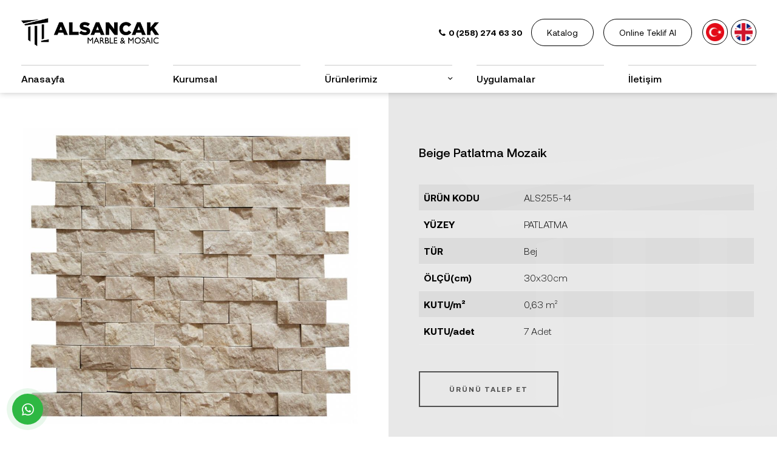

--- FILE ---
content_type: text/html; charset=UTF-8
request_url: https://www.alsancakmermer.com/beige-patlatma-mozaik
body_size: 10902
content:
      
<!DOCTYPE html>
<html lang="tr" xml:lang="tr" xmlns="http://www.w3.org/1999/xhtml">

<head>
    <meta charset="utf-8">
    <meta http-equiv="x-ua-compatible" content="ie=edge">
    <title>Alsancak Marble & Mosaic</title>
    <meta name="description" content="Alsancak Marble & Mosaic Denizli'de mermer,mozaik üretmektedir.">
    <meta name="keywords" content="Alsancak Marble & Mosaicalsancak,alsancak mermer,alsancak mozaik,denizli mermer,denizli mozaik,denizli mermerci,denizli mermer üretimi,denizli mermer fabrikası,">
    <meta name="viewport" content="width=device-width, initial-scale=1, shrink-to-fit=no">
    <meta name="robots" content="all,index,follow" />
    <meta name="googlebot" content="all,index,follow" />
    <meta name="msnbot" content="all,index,follow" />
    <meta name="Slurp" content="all,index,follow" />
    <meta name="Revisit-After" content="1 Days" />
    <meta name="Page-Type" content="Information" />
    <meta name="audience" lang="tr" content="all" />
    <meta name="Language" content="Turkish" />
    <meta http-equiv="expires" content="Yes" />
    <meta http-equiv="ImageToolbar" content="No" />
    <meta http-equiv="Content-Type" content="text/html;charset=UTF-8" />
    <meta name="author" content="Haşem Web Tasarım" />
    <meta name="abstract" content="Alsancak Marble & Mosaic Denizli'de mermer,mozaik üretmektedir." />
    <meta name="content-language" content="tr-TR" />
            <link rel="alternate" href="https://www.alsancakmermer.com/beige-patlatma-mozaik" hreflang="x-default" />
                <link rel="alternate" href="https://www.alsancakmermer.com/beige-patlatma-mozaik" hreflang="tr" />
            <link rel="alternate" href="https://www.alsancakmermer.com/beige-split-face-mosaic" hreflang="en" />
        <link rel="canonical" href="http://www.alsancakmermer.com/beige-patlatma-mozaik" />
    <!-- sosyalmedya taglari -->
    <meta property="fb:app_id" content="966242223397117" />
    <meta property="og:url" content="http://www.alsancakmermer.com/beige-patlatma-mozaik" />
    <meta property="og:description" content="Alsancak Marble & Mosaic Denizli'de mermer,mozaik üretmektedir." />
    <meta property="og:image" content="https://www.alsancakmermer.com/resimler/urun/-1673506855.48000.jpg" />
    <meta property="og:type" content="website" />
    <meta property="og:site_name" content="Alsancak Marble & Mosaic" />
    <meta property="og:title" content="Alsancak Marble & Mosaic" />
    <meta property="og:image:width" content="765" />
    <meta property="og:image:height" content="375" />
    <meta name="twitter:card" content="summary" />
    <meta name="twitter:title" content="Alsancak Marble & Mosaic" />
    <meta name="twitter:description" content="Alsancak Marble & Mosaic Denizli'de mermer,mozaik üretmektedir." />
    <meta name="twitter:image" content="https://www.alsancakmermer.com/resimler/urun/-1673506855.48000.jpg" />
    <link rel="icon" href="https://www.alsancakmermer.com/resimler/favicon.ico">
    <!-- sosyalmedya taglari -->

    <script src="https://www.alsancakmermer.com/public/temalar/default/site/js/jquery-1.12.4.min.js"></script>

    <link rel="stylesheet" type="text/css" href="https://www.alsancakmermer.com/public/temalar/default/site/css/genel.css">

    <link href="https://fonts.googleapis.com/css2?family=Marcellus&display=swap" rel="stylesheet">
    <link href="https://fonts.googleapis.com/css2?family=Sofia+Sans+Condensed:wght@100;200;300;400;500;600;700;800;900&display=swap" rel="stylesheet">


    <link href="https://fonts.googleapis.com/css2?family=Dancing+Script&display=swap" rel="stylesheet">

    <link href="https://fonts.googleapis.com/css2?family=Cormorant+Garamond:ital,wght@0,300;0,400;0,500;0,600;0,700;1,300;1,400;1,500;1,600;1,700&display=swap" rel="stylesheet">

    <link href="https://fonts.googleapis.com/css2?family=Dancing+Script:wght@400;500;600;700&display=swap" rel="stylesheet">


	<!-- Google tag (gtag.js) -->
	<script async src="https://www.googletagmanager.com/gtag/js?id=G-66MSF8Q9SE"></script>
	<script>
	  window.dataLayer = window.dataLayer || [];
	  function gtag(){dataLayer.push(arguments);}
	  gtag('js', new Date());

	  gtag('config', 'G-66MSF8Q9SE');
	</script>




</head>



<body class="font1 menuacik">

    <div class="d-none">
        <h1>Alsancak Marble & Mosaic, Mozaik, Patlatma Mozaik, Şeker Mozaik, 10x30 Kanal Serisi, Çizik Mozaik, Hegzgon Mozaik, Mozaik Serisi, White Mermer Patlatma Mozaik, Fayans, Traverten, Limra, Picasso Mermer Patlatma Mozaik, Myra Bej Patlatma Mozaik, Beige Patlatma Mozaik, Bluemoon Mermer Patlatma Mozaik,</h1>
        <h2>Bambu Mozaik, Özel Tasarım Mozaik, Mozaik, Noce Traverten Patlatma Mozaik, Silver Traveren Patlatma Mozaik, Sarı Traverten Patlatma Mozaik, Scabos Traverten Patlatma Mozaik,  Rustik Traverten Patlatma Mozaik, Beyaz Mermer Kumlama, Light Traverten Eskitme, Light Medium Traverten Eskitme, Rustik Traverten Eskitme, </h2>
        <h3>Valencia Traverten Patlatma Mozaik, Tuscany Vein Cut Traverten Patlatma Mozaik, Tuscany Rustic Traverten Patlatma Mozaik, Siyah Mermer Patlatma Mozaik,Silver Traverten Eskitme, Scabos Traverten Eskitme, Light Traverten Bullnose, Limestone Fırçalı, </h3>
    </div>
    <div class="site-bosluk-hizala">
        <div id="bd-menu" class="">

            <div class="header-menu fixed-top ">

                <div class="container container2">
                    <div class="header-ust">


                        <a class="navbar-brand" href="https://www.alsancakmermer.com/">
                            <img class="logo1" width="120" height="50" src="https://www.alsancakmermer.com/resimler/logo.png" alt="Alsancak Marble & Mosaic" />
                            <img class="logo2" width="120" height="50" src="https://www.alsancakmermer.com/public/temalar/default/site/images/logo2.png" alt="Alsancak Marble & Mosaic" />
                        </a>

                        <button class="mobilmenu-ac nav-button d-xl-none" value="1" href="#">
                            <i class="icon-menu"></i>
                        </button>

                        <div class="headerTel">
                            <i class="icon-phone"></i> 0 (258) 274 63 30
                        </div>

                                                <a href="https://www.alsancakmermer.com/katalog.pdf" target="_blank" class="headerbutton">Katalog</a>

                                                <a href="https://www.alsancakmermer.com/online-teklif-al" class="headerbutton ms-3">Online Teklif Al</a>

                                                <style>
                            .diil_tr {
                                display: none !important;
                            }
                        </style>
                        
                        <div class="header-top-item header-dil ">
                        	            <li><a class="diil" dil_sira="1" href="https://www.alsancakmermer.com/beige-patlatma-mozaik"><div class="icon"><img src="https://www.alsancakmermer.com/public/images/bayraklar/yuvarlak/dil_tr.png"></div>
            <span>tr</span></a></li> 
            
               <li><a class="diil" dil_sira="2" href="https://www.alsancakmermer.com/beige-split-face-mosaic"><div class="icon"><img src="https://www.alsancakmermer.com/public/images/bayraklar/yuvarlak/dil_en.png"></div>
            <span>en</span></a></li> 
            
      <script type="text/javascript">
               $(".diil").click(function(e){
                    var self = jQuery(this);
                    var href = self.attr('href');
                    var dil_sira=self.attr("dil_sira");
                    e.preventDefault();
                    $.ajax({
            type: "POST",
            url: "https://www.alsancakmermer.com/genel/diil",
            data: {dil_sira:dil_sira},
            success: function(e) {
                window.location = href;
            }
        });
                });
            </script>
   
                        	<!---
                                                        <li>
                                <a href="#">
                                    <div class="icon"><i class="icon-globe-9"></i></div>
                                    <span>Tr <i class="icon-down-open-mini"></i></span>
                                </a>
                            </li>
                            
                            <div class="header-dil-ul">
                                                                	            <li><a class="diil" dil_sira="1" href="https://www.alsancakmermer.com/beige-patlatma-mozaik"><div class="icon"><img src="https://www.alsancakmermer.com/public/images/bayraklar/yuvarlak/dil_tr.png"></div>
            <span>tr</span></a></li> 
            
               <li><a class="diil" dil_sira="2" href="https://www.alsancakmermer.com/beige-split-face-mosaic"><div class="icon"><img src="https://www.alsancakmermer.com/public/images/bayraklar/yuvarlak/dil_en.png"></div>
            <span>en</span></a></li> 
            
      <script type="text/javascript">
               $(".diil").click(function(e){
                    var self = jQuery(this);
                    var href = self.attr('href');
                    var dil_sira=self.attr("dil_sira");
                    e.preventDefault();
                    $.ajax({
            type: "POST",
            url: "https://www.alsancakmermer.com/genel/diil",
            data: {dil_sira:dil_sira},
            success: function(e) {
                window.location = href;
            }
        });
                });
            </script>
   
	                                                        </div>
                            ---->
                            
                        </div>

                    </div>

                    <nav class="navbar navbar-expand-lg navbar-dark light" aria-label="Main navigation">



                        <nav class="nav  h-100 w-100">
                            <button class="mobilmenu-kapat nav-button d-xl-none" value="1" href="#"><span class="material-icons">close</span></button>
                            <ul class="navbar-nav ms-auto mb-2 mb-lg-0 align-items-center h-100">
                            	
                                                                       
                <li class="nav-item  ">
                    <a class="nav-link " href="https://www.alsancakmermer.com/"  >Anasayfa </a>
                                                        
                </li>
                    
                <li class="nav-item  ">
                    <a class="nav-link " href="https://www.alsancakmermer.com/kurumsal"  >Kurumsal </a>
                                                        
                </li>
                    
                <li class="nav-item nav-submenu bosluklu-menu">
                    <a class="nav-link "  class="cagri" target="_self">Ürünlerimiz </a>
                                <ul>
                                    <li><a href="https://www.alsancakmermer.com/mozaik">Mozaik</a></li>
                                        <li><a href="https://www.alsancakmermer.com/fayans">Fayans</a></li>
                                        <li><a href="https://www.alsancakmermer.com/plaka">Plaka</a></li>
                                </ul>
                                                
                </li>
                    
                <li class="nav-item  ">
                    <a class="nav-link " href="https://www.alsancakmermer.com/mozaik"  target="_self">Ürünlerimiz </a>
                                                        
                </li>
                    
                <li class="nav-item  ">
                    <a class="nav-link " href="https://www.alsancakmermer.com/uygulamalar"  >Uygulamalar </a>
                                                        
                </li>
                    
                <li class="nav-item  ">
                    <a class="nav-link " href="https://www.alsancakmermer.com/iletisim"  >İletişim </a>
                                                        
                </li>
             
                            </ul>
                        </nav>

                    </nav>

                </div>
            </div>
        </div>

        <!--Mozaik Ürünler Başlangıç-->
        <div class="menu_urunler ">
            <div class="menusag flex-column">
                <div class="dilbaslik">
                    Dil<br />SEÇİMİ
                </div>
                <div class="diller">
                                <li><a class="diil" dil_sira="1" href="https://www.alsancakmermer.com/beige-patlatma-mozaik"><div class="icon"><img src="https://www.alsancakmermer.com/public/images/bayraklar/yuvarlak/dil_tr.png"></div>
            <span>tr</span></a></li> 
            
               <li><a class="diil" dil_sira="2" href="https://www.alsancakmermer.com/beige-split-face-mosaic"><div class="icon"><img src="https://www.alsancakmermer.com/public/images/bayraklar/yuvarlak/dil_en.png"></div>
            <span>en</span></a></li> 
            
      <script type="text/javascript">
               $(".diil").click(function(e){
                    var self = jQuery(this);
                    var href = self.attr('href');
                    var dil_sira=self.attr("dil_sira");
                    e.preventDefault();
                    $.ajax({
            type: "POST",
            url: "https://www.alsancakmermer.com/genel/diil",
            data: {dil_sira:dil_sira},
            success: function(e) {
                window.location = href;
            }
        });
                });
            </script>
   
                </div>

                <div class="menusag_iletisim">
                                        <h2>İletişim</h2>
                    <li>
                        <div class="icon"><i class="icon-fax"></i></div>
                        <span>0 (258) 274 63 30</span>
                    </li>
                    <li>
                        <div class="icon"><i class="icon-phone-2"></i></div>
                        <span>0 (258) 274 63 30</span>
                    </li>
                    <li>
                        <div class="icon"><i class="icon-mail-6"></i></div>
                        <span>info@alsancakmermer.com</span>
                    </li>
                </div>

            </div>
            <div class="menu_header">
                <div class="logo"><img width="120" height="50" src="https://www.alsancakmermer.com/resimler/logo.png" alt="Alsancak Marble & Mosaic" /></div>
                                <a href="https://www.alsancakmermer.com/online-teklif-al" class="headerbutton ms-auto">Online Teklif Al</a>
                <a class="menu_25 cancel"><i class="icon-cancel-7"></i></a>
            </div>
            <div class="menu_body">
                <div class="menubg">
                    <img src="https://www.alsancakmermer.com/public/temalar/default/site/images/icon.svg" class="svgIcon">
                </div>
                <ul class="Menu mozaik">
                                                            <li>
                        <a href="https://www.alsancakmermer.com/ozel-tasarim-mozaik" class="font2">Özel Tasarım Mozaik</a>
                        <ul class="altMenu">
                                                                                </ul>
                    </li>
                                        <li>
                        <a href="https://www.alsancakmermer.com/hegzagon-mozaik" class="font2">Hegzagon Mozaik</a>
                        <ul class="altMenu">
                                                                                </ul>
                    </li>
                                        <li>
                        <a href="https://www.alsancakmermer.com/mozaik-serisi" class="font2">Mozaik Serisi</a>
                        <ul class="altMenu">
                                                                                    <li>
                                <a href="https://www.alsancakmermer.com/paledyen-mozaik">
                                    <div class="resim"><img src="https://www.alsancakmermer.com/resimler/kategori/-1694599609.73904.jpg"></div>
                                    <span>Paledyen Mozaik</span>
                                </a>

                                <ul class="altMenu">
                                                                                                        </ul>

                            </li>
                                                        <li>
                                <a href="https://www.alsancakmermer.com/3d-mozaik">
                                    <div class="resim"><img src="https://www.alsancakmermer.com/resimler/kategori/afyon-gri-3d-min1693582142.72954.jpg"></div>
                                    <span>3D Mozaik</span>
                                </a>

                                <ul class="altMenu">
                                                                                                        </ul>

                            </li>
                                                        <li>
                                <a href="https://www.alsancakmermer.com/2-3x2-3-mozaik">
                                    <div class="resim"><img src="https://www.alsancakmermer.com/resimler/kategori/2-3x2-3-tiramisu-dolgulu-honlu-mozaik-min1677568739.10820.jpg"></div>
                                    <span>2,3x2,3 Mozaik</span>
                                </a>

                                <ul class="altMenu">
                                                                                                        </ul>

                            </li>
                                                        <li>
                                <a href="https://www.alsancakmermer.com/2-3x4-8-mozaik">
                                    <div class="resim"><img src="https://www.alsancakmermer.com/resimler/kategori/1x2-kemalpasa-beyaz-cilali-mozaik-min1677568792.33057.jpg"></div>
                                    <span>2,3x4,8 Mozaik</span>
                                </a>

                                <ul class="altMenu">
                                                                                                        </ul>

                            </li>
                                                        <li>
                                <a href="https://www.alsancakmermer.com/4-8x4-8-mozaik">
                                    <div class="resim"><img src="https://www.alsancakmermer.com/resimler/kategori/4-8x4-8-mix-traverten-eskitme-mozaik-min1677568830.69851.jpg"></div>
                                    <span>4,8x4,8 Mozaik</span>
                                </a>

                                <ul class="altMenu">
                                                                                                        </ul>

                            </li>
                                                        <li>
                                <a href="https://www.alsancakmermer.com/4-8x10-mozaik">
                                    <div class="resim"><img src="https://www.alsancakmermer.com/resimler/kategori/4-8x10-tiramisu-dolgulu-honlu-mozaik-min1677568874.49980.jpg"></div>
                                    <span>4,8x10 Mozaik</span>
                                </a>

                                <ul class="altMenu">
                                                                                                        </ul>

                            </li>
                                                        <li>
                                <a href="https://www.alsancakmermer.com/7-5x15-mozaik">
                                    <div class="resim"><img src="https://www.alsancakmermer.com/resimler/kategori/1673866696-192571677568977.47512.jpg"></div>
                                    <span>7,5x15 Mozaik</span>
                                </a>

                                <ul class="altMenu">
                                                                                                        </ul>

                            </li>
                                                        <li>
                                <a href="https://www.alsancakmermer.com/set-mozaik">
                                    <div class="resim"><img src="https://www.alsancakmermer.com/resimler/kategori/1673866820-923391677569054.72059.jpg"></div>
                                    <span>Set Mozaik</span>
                                </a>

                                <ul class="altMenu">
                                                                                                        </ul>

                            </li>
                                                    </ul>
                    </li>
                                        <li>
                        <a href="https://www.alsancakmermer.com/hasir-mozaik" class="font2">Hasır Mozaik</a>
                        <ul class="altMenu">
                                                                                    <li>
                                <a href="https://www.alsancakmermer.com/1-5x5-hasir-mozaik">
                                    <div class="resim"><img src="https://www.alsancakmermer.com/resimler/kategori/11673363718.22282.jpg"></div>
                                    <span>1,5x5 Hasır Mozaik</span>
                                </a>

                                <ul class="altMenu">
                                                                                                        </ul>

                            </li>
                                                        <li>
                                <a href="https://www.alsancakmermer.com/1x10-hasir-mozaik">
                                    <div class="resim"><img src="https://www.alsancakmermer.com/resimler/kategori/21673363723.93722.jpg"></div>
                                    <span>1x10 Hasır Mozaik</span>
                                </a>

                                <ul class="altMenu">
                                                                                                        </ul>

                            </li>
                                                        <li>
                                <a href="https://www.alsancakmermer.com/2-5x5-hasir-mozaik">
                                    <div class="resim"><img src="https://www.alsancakmermer.com/resimler/kategori/31673363730.41892.jpg"></div>
                                    <span>2,5x5 Hasır Mozaik</span>
                                </a>

                                <ul class="altMenu">
                                                                                                        </ul>

                            </li>
                                                        <li>
                                <a href="https://www.alsancakmermer.com/2-5x10-hasir-mozaik">
                                    <div class="resim"><img src="https://www.alsancakmermer.com/resimler/kategori/41673363735.68230.jpg"></div>
                                    <span>2,5x10 Hasır Mozaik</span>
                                </a>

                                <ul class="altMenu">
                                                                                                        </ul>

                            </li>
                                                        <li>
                                <a href="https://www.alsancakmermer.com/5x5-hasir-mozaik">
                                    <div class="resim"><img src="https://www.alsancakmermer.com/resimler/kategori/4-8x4-8-light-traverten-hasir-mozaik-min1693648473.80238.jpg"></div>
                                    <span>5x5 Hasır Mozaik</span>
                                </a>

                                <ul class="altMenu">
                                                                                                        </ul>

                            </li>
                                                        <li>
                                <a href="https://www.alsancakmermer.com/5x10-hasir-mozaik">
                                    <div class="resim"><img src="https://www.alsancakmermer.com/resimler/kategori/2x4-valencia-wicker-mosaic1694594849.55091.jpg"></div>
                                    <span>5x10 Hasır Mozaik</span>
                                </a>

                                <ul class="altMenu">
                                                                                                        </ul>

                            </li>
                                                        <li>
                                <a href="https://www.alsancakmermer.com/10x10-hasir-mozaik">
                                    <div class="resim"><img src="https://www.alsancakmermer.com/resimler/kategori/71673363753.07622.jpg"></div>
                                    <span>10x10 Hasır Mozaik</span>
                                </a>

                                <ul class="altMenu">
                                                                                                        </ul>

                            </li>
                                                    </ul>
                    </li>
                                        <li>
                        <a href="https://www.alsancakmermer.com/bambu-mozaik" class="font2">Bambu Mozaik</a>
                        <ul class="altMenu">
                                                                                    <li>
                                <a href="https://www.alsancakmermer.com/1-5x7-5">
                                    <div class="resim"><img src="https://www.alsancakmermer.com/"></div>
                                    <span>1,5x7,5</span>
                                </a>

                                <ul class="altMenu">
                                                                                                        </ul>

                            </li>
                                                        <li>
                                <a href="https://www.alsancakmermer.com/1-9x7-5">
                                    <div class="resim"><img src="https://www.alsancakmermer.com/"></div>
                                    <span>1,9x7,5</span>
                                </a>

                                <ul class="altMenu">
                                                                                                        </ul>

                            </li>
                                                    </ul>
                    </li>
                                        <li>
                        <a href="https://www.alsancakmermer.com/seker-mozaik" class="font2">Şeker Mozaik</a>
                        <ul class="altMenu">
                                                                                </ul>
                    </li>
                                        <li>
                        <a href="https://www.alsancakmermer.com/patlatma-mozaik" class="font2">Patlatma Mozaik</a>
                        <ul class="altMenu">
                                                                                    <li>
                                <a href="https://www.alsancakmermer.com/2-5x5cm-siding-patlatma-mozaik">
                                    <div class="resim"><img src="https://www.alsancakmermer.com/resimler/kategori/-1694505830.18599.jpg"></div>
                                    <span>2.5x5cm Siding Patlatma Mozaik</span>
                                </a>

                                <ul class="altMenu">
                                                                                                        </ul>

                            </li>
                                                        <li>
                                <a href="https://www.alsancakmermer.com/5x5cm-patlatma-mozaik">
                                    <div class="resim"><img src="https://www.alsancakmermer.com/resimler/kategori/-1694507701.09419.jpg"></div>
                                    <span>5x5cm Patlatma Mozaik</span>
                                </a>

                                <ul class="altMenu">
                                                                                                        </ul>

                            </li>
                                                        <li>
                                <a href="https://www.alsancakmermer.com/2-5x5-patlatma-mozaik">
                                    <div class="resim"><img src="https://www.alsancakmermer.com/resimler/kategori/11673363525.16836.jpg"></div>
                                    <span>2,5x5 Patlatma Mozaik</span>
                                </a>

                                <ul class="altMenu">
                                                                                                        </ul>

                            </li>
                                                        <li>
                                <a href="https://www.alsancakmermer.com/5x10-patlatma-mozaik">
                                    <div class="resim"><img src="https://www.alsancakmermer.com/resimler/kategori/51673363556.13376.jpg"></div>
                                    <span>5x10 Patlatma Mozaik</span>
                                </a>

                                <ul class="altMenu">
                                                                                                        </ul>

                            </li>
                                                        <li>
                                <a href="https://www.alsancakmermer.com/ledger-panel-patlatma-mozaik">
                                    <div class="resim"><img src="https://www.alsancakmermer.com/resimler/kategori/71673363572.92217.jpg"></div>
                                    <span>Ledger Panel Patlatma Mozaik</span>
                                </a>

                                <ul class="altMenu">
                                                                                                        </ul>

                            </li>
                                                        <li>
                                <a href="https://www.alsancakmermer.com/panel-patlatma-mozaik">
                                    <div class="resim"><img src="https://www.alsancakmermer.com/resimler/kategori/81673363577.78270.jpg"></div>
                                    <span>Panel Patlatma Mozaik</span>
                                </a>

                                <ul class="altMenu">
                                                                                                        </ul>

                            </li>
                                                        <li>
                                <a href="https://www.alsancakmermer.com/1x5-patlatma-mozaik">
                                    <div class="resim"><img src="https://www.alsancakmermer.com/resimler/kategori/21673363530.93678.jpg"></div>
                                    <span>1x5 Patlatma Mozaik</span>
                                </a>

                                <ul class="altMenu">
                                                                                                        </ul>

                            </li>
                                                        <li>
                                <a href="https://www.alsancakmermer.com/2-5x2-5-patlatma-mozaik">
                                    <div class="resim"><img src="https://www.alsancakmermer.com/resimler/kategori/2-5x2-5x-white-marble-3d-cubic-min1694509697.25723.jpg"></div>
                                    <span>2,5x2,5 Patlatma Mozaik</span>
                                </a>

                                <ul class="altMenu">
                                                                                                        </ul>

                            </li>
                                                        <li>
                                <a href="https://www.alsancakmermer.com/2-5x10-patlatma-mozaik">
                                    <div class="resim"><img src="https://www.alsancakmermer.com/resimler/kategori/41673363551.79115.jpg"></div>
                                    <span>2,5x10 Patlatma Mozaik</span>
                                </a>

                                <ul class="altMenu">
                                                                                                        </ul>

                            </li>
                                                        <li>
                                <a href="https://www.alsancakmermer.com/ledger-kose-patlatma-mozaik">
                                    <div class="resim"><img src="https://www.alsancakmermer.com/resimler/kategori/61673363565.37260.jpg"></div>
                                    <span>Ledger Köşe Patlatma Mozaik</span>
                                </a>

                                <ul class="altMenu">
                                                                                                        </ul>

                            </li>
                                                    </ul>
                    </li>
                                        <li>
                        <a href="https://www.alsancakmermer.com/patlatma" class="font2">Patlatma</a>
                        <ul class="altMenu">
                                                                                </ul>
                    </li>
                                        <li>
                        <a href="https://www.alsancakmermer.com/profil" class="font2">Profil</a>
                        <ul class="altMenu">
                                                                                    <li>
                                <a href="https://www.alsancakmermer.com/chair-rail-profil">
                                    <div class="resim"><img src="https://www.alsancakmermer.com/resimler/kategori/-1693837917.42640.jpg"></div>
                                    <span>Chair Rail Profil</span>
                                </a>

                                <ul class="altMenu">
                                                                                                        </ul>

                            </li>
                                                        <li>
                                <a href="https://www.alsancakmermer.com/crown-profil">
                                    <div class="resim"><img src="https://www.alsancakmermer.com/resimler/kategori/-1693837288.00910.jpg"></div>
                                    <span>Crown Profil</span>
                                </a>

                                <ul class="altMenu">
                                                                                                        </ul>

                            </li>
                                                        <li>
                                <a href="https://www.alsancakmermer.com/ogee-1-profil">
                                    <div class="resim"><img src="https://www.alsancakmermer.com/resimler/kategori/-1693836429.67866.jpg"></div>
                                    <span>Ogee 1 Profil</span>
                                </a>

                                <ul class="altMenu">
                                                                                                        </ul>

                            </li>
                                                        <li>
                                <a href="https://www.alsancakmermer.com/2x2x30-5cm-profil">
                                    <div class="resim"><img src="https://www.alsancakmermer.com/resimler/kategori/-1693908794.05062.jpg"></div>
                                    <span>2x2x30,5cm Profil</span>
                                </a>

                                <ul class="altMenu">
                                                                                                        </ul>

                            </li>
                                                        <li>
                                <a href="https://www.alsancakmermer.com/2-5x2-5x30-5cm-profil">
                                    <div class="resim"><img src="https://www.alsancakmermer.com/resimler/kategori/2-5x2-5x30-5-bullnose-black-min1693910497.77209.jpg"></div>
                                    <span>2,5x2,5x30,5cm Profil</span>
                                </a>

                                <ul class="altMenu">
                                                                                                        </ul>

                            </li>
                                                        <li>
                                <a href="https://www.alsancakmermer.com/1-5x2x30-5cm-profil">
                                    <div class="resim"><img src="https://www.alsancakmermer.com/resimler/kategori/-1693913658.74048.jpg"></div>
                                    <span>1,5x2x30,5cm Profil</span>
                                </a>

                                <ul class="altMenu">
                                                                                                        </ul>

                            </li>
                                                        <li>
                                <a href="https://www.alsancakmermer.com/1-2x1-5x30-5cm-profil">
                                    <div class="resim"><img src="https://www.alsancakmermer.com/resimler/kategori/-1694010844.83264.jpg"></div>
                                    <span>1,2x1,5x30,5cm Profil</span>
                                </a>

                                <ul class="altMenu">
                                                                                                        </ul>

                            </li>
                                                    </ul>
                    </li>
                                    </ul>

                <ul class="Menu fayans">
                                                            <li>
                        <a href="https://www.alsancakmermer.com/mermer" class="font2">Mermer</a>
                        <ul class="altMenu">
                                                                                </ul>
                    </li>
                                        <li>
                        <a href="https://www.alsancakmermer.com/traverten" class="font2">Traverten</a>
                        <ul class="altMenu">
                                                                                </ul>
                    </li>
                                        <li>
                        <a href="https://www.alsancakmermer.com/limra" class="font2">Limra</a>
                        <ul class="altMenu">
                                                                                </ul>
                    </li>
                                    </ul>


                <ul class="Menu plaka">
                                                        </ul>

            </div>
        </div>

        <!--Mozaik Ürünler Son-->


        <script>
            $(document).ready(function() {
                $(".menu_25").click(function() {
                    $(".menu_urunler").toggleClass("urunlerAc");
                    $(".mozaik").addClass("acmenu");
                    $(".fayans").removeClass("acmenu");
                    $(".plaka").removeClass("acmenu");
                    $(".menuacik").toggleClass("menuacikover");
                });
            });

            $(document).ready(function() {
                $(".menu_27").click(function() {
                    $(".menu_urunler").toggleClass("urunlerAc");
                    $(".fayans").addClass("acmenu");
                    $(".mozaik").removeClass("acmenu");
                    $(".plaka").removeClass("acmenu");
                    $(".menuacik").toggleClass("menuacikover");
                });
            });

            $(document).ready(function() {
                $(".menu_29").click(function() {
                    $(".menu_urunler").toggleClass("urunlerAc");
                    $(".plaka").addClass("acmenu");
                    $(".mozaik").removeClass("acmenu");
                    $(".fayans").removeClass("acmenu");
                    $(".menuacik").toggleClass("menuacikover");
                });
            });

        </script>

        <script>
            $(document).ready(function() {
                $(".menubtn-b").click(function() {
                    $(".nav-menu").toggleClass("MenuAc");
                    $(".menubtn-b").toggleClass("menubtn-b-Active");
                });
            });
        </script>

        <script>
            $(document).ready(function() {
                $(".mobil-search-b").click(function() {
                    $(".search-menu").toggleClass("search-menu-open");
                    $(".mobil-search-b").toggleClass("mobil-search-b-open");
                });
            });
        </script>



                <a href="https://api.whatsapp.com/send?phone=905306110988" target="_blank" class="WhatsApp">
            <span class="material-icons">whatsapp</span>
        </a>
        
        <div id='yukaricik'><i class="icon-up-dir"></i></div>


                               

 <div class="d-none">
 	<link rel="stylesheet" type="text/css" href="https://www.alsancakmermer.com/public/temalar/default/site/css/icerik.css">

<style type="text/css">
	.breadcrumb-item.active{
		color: black;
	}
</style>
<div class="page-baslik1">
	<div class="container container2 ">
		<div class="d-sm-flex d-block align-items-center justify-content-between">
			<h3>Beige Patlatma Mozaik</h3>
			        <nav aria-label="breadcrumb">
            <ol class="breadcrumb">
                <li class="breadcrumb-item active" aria-current="page">
                    <a href="https://www.alsancakmermer.com/">
                        Anasayfa                    </a>
                </li>
                                <li class="breadcrumb-item active" aria-current="page">
                    <a href="https://www.alsancakmermer.com/2-5x5-patlatma-mozaik">
                        2,5x5 Patlatma Mozaik                    </a>
                </li>
                <li class="breadcrumb-item active" aria-current="page">Beige Patlatma Mozaik</li>
                            </ol>
        </nav>
        
		</div>
	</div>
</div>
 </div>


<style type="text/css">
    .modal-dialog {
        max-width: 800px;
    }
</style>

<script type="text/javascript">
    $( document ).ready(function() {
        $("#inputid_2").val("Beige Patlatma Mozaik");
        //parseFloatyap();
    });

</script>

 <div class="page-urunDetay">
     <div class="w-100">
         <div class="page-icerik pt-0 mt-0 mb-0 pb-0">
             <div class="sol-menu-style1">
                 <div class="row">

                     <div class="col-lg-12">
                         <div class="w-100">
                                                      </div>
                         <div class="w-100">
                             <div class="row">
                                 <div class="col-sm-6 mb-3 mb-lg-0 urundetay_sol">
                                     <a data-fancybox="gallery" data-srcset="" data-width="" data-height="" data-caption="" href="https://www.alsancakmermer.com/resimler/urun/-1673506855.48000.jpg" class="">
                                         <img alt="Beige Patlatma Mozaik" src="https://www.alsancakmermer.com/resimler/loadinglogo.jpg" data-img="https://www.alsancakmermer.com/resimler/urun/-1673506855.48000.jpg" class="urundetay w-100 img-fluid loadimg">
                                     </a>
                                     
                                                                        
                                 </div>

                                 <div class="col-sm-6 urundetay_sag">
                                     <div class="w-100">
                                         <div class="bilgibg3">
                                             <img src="https://www.alsancakmermer.com/public/temalar/default/site/images/icon.svg" class="svgIcon">
                                         </div>
                                         <h5 class="font-weight-bold">Beige Patlatma Mozaik</h5>
                                         <p><table border="0" cellpadding="0" cellspacing="0" class="table table-bordered table-condensed table-striped" style="background:transparent; border-collapse:collapse; border-spacing:0px; border:0px !important; box-sizing:border-box; margin:0px 0px 20px; max-width:100%; outline:0px; padding:0px; vertical-align:baseline; width:296px">
	<tbody>
		<tr>
			<td style="height:20px; vertical-align:top; width:137px">
			<div style="background:transparent; border:0px; box-sizing:border-box; margin-bottom:0px; margin-left:0px; margin-right:0px; margin-top:0px; outline:0px; padding:0px; vertical-align:baseline">
			<div style="background:transparent; border:0px; box-sizing:border-box; margin-bottom:0px; margin-left:0px; margin-right:0px; margin-top:0px; outline:0px; padding:0px; vertical-align:baseline">
			<div style="background:transparent; border:0px; box-sizing:border-box; margin-bottom:0px; margin-left:0px; margin-right:0px; margin-top:0px; outline:0px; padding:0px; vertical-align:baseline">&Uuml;R&Uuml;N KODU</div>
			</div>
			</div>
			</td>
			<td style="vertical-align:top; width:159px">ALS255-14</td>
		</tr>
		<tr>
			<td style="height:20px; vertical-align:top; width:137px">Y&Uuml;ZEY</td>
			<td style="vertical-align:top; width:159px">PATLATMA</td>
		</tr>
		<tr>
			<td style="height:20px; vertical-align:top; width:137px">T&Uuml;R</td>
			<td style="vertical-align:top; width:159px">Bej</td>
		</tr>
		<tr>
			<td style="height:20px; vertical-align:top; width:137px">&Ouml;L&Ccedil;&Uuml;(cm)</td>
			<td style="vertical-align:top; width:159px">30x30cm</td>
		</tr>
		<tr>
			<td style="height:20px; vertical-align:top; width:137px">KUTU/m&sup2;</td>
			<td style="vertical-align:top; width:159px">0,63 m&sup2;</td>
		</tr>
		<tr>
			<td style="height:21px; vertical-align:top; width:137px">KUTU/adet</td>
			<td style="vertical-align:top; width:159px">
			<div style="background:transparent; border:0px; box-sizing:border-box; margin-bottom:0px; margin-left:0px; margin-right:0px; margin-top:0px; outline:0px; padding:0px; vertical-align:baseline">7 Adet</div>
			</td>
		</tr>
	</tbody>
</table></p>

                                         <div class="d-flex w-100">
                                             <a href="#" class="Sitelinkk3 mt-4" data-bs-toggle="modal" data-bs-target="#exampleModal">
                                                 <span class="Sitelink1">Ürünü Talep Et</span>
                                                 <span class="Sitelink2">Ürünü Talep Et</span>
                                             </a>
                                         </div>

                                        <div class="modal fade" id="exampleModal" tabindex="-1" aria-labelledby="exampleModalLabel" aria-hidden="true">
                                          <div class="modal-dialog">
                                            <div class="modal-content">
                                              <div class="modal-header">
                                                <h5 class="modal-title mb-0" id="exampleModalLabel"> Ürünü Talep Et</h5>
                                                <button type="button" class="btn-close" data-bs-dismiss="modal" aria-label="Close"></button>
                                              </div>
                                              <div class="modal-body">
                                                        <link rel="stylesheet" href="//code.jquery.com/ui/1.12.1/themes/base/jquery-ui.css">  
        <style type="text/css"></style>   
            <form action="javascript:void(0)" method="POST" class=" form1 formClass-8" id="formId_8"  enctype="multipart/form-data">
            
                <div class="row">

                    <div class="col-xs-12 col-md-12">
                        <div class="alert formAlert_8" role="alert" style="display: none;"></div>
                    </div>
                    <input type="hidden" name="token" value="af6f48b07275802ca07b79bd92eaa944d2ff965556c5e0792f2f15f2800ddb3c">
                    <input type="hidden" name="form_id" value="8">
                      

                                                        <div class="col-xs-12 col-sm-6 col-md-6">
                                <div class="form-floating mb-3">

                                                                                                                                                                                                                                                 
                                                <input type="text" name="adiniz-soyadiniz" id="inputid_1" class="form-control"  required   placeholder="Adınız Soyadınız">
                                                                            
                                    <div class="col-md-6 col-sm-6 col-xs-12">
                                        <div class="row">
                                            <span class="help-block form_aciklama">
                                                                                            </span> 
                                        </div>
                                    </div>
                                    
                                    <div class="col-md-6 col-sm-6 col-xs-12">
                                        <div class="row">
                                            <span class="help-block" id="uyariid_1" style="position: relative;"></span>    
                                        </div>
                                    </div> 
                                    
                                  
                                                                            <label for="floatingInput" id="labelid_1" class="basliklabel"><span>*</span> Adınız Soyadınız</label>
                                    

                                </div>
                            </div>
                      

                                                        <div class="col-xs-12 col-sm-6 col-md-6">
                                <div class="form-floating mb-3">

                                                                                                                                                                                                                                                 
                                                <input type="text" name="urun-adi" id="inputid_2" class="form-control"  required   placeholder="Ürün Adı">
                                                                            
                                    <div class="col-md-6 col-sm-6 col-xs-12">
                                        <div class="row">
                                            <span class="help-block form_aciklama">
                                                                                            </span> 
                                        </div>
                                    </div>
                                    
                                    <div class="col-md-6 col-sm-6 col-xs-12">
                                        <div class="row">
                                            <span class="help-block" id="uyariid_2" style="position: relative;"></span>    
                                        </div>
                                    </div> 
                                    
                                  
                                                                            <label for="floatingInput" id="labelid_2" class="basliklabel"><span>*</span> Ürün Adı</label>
                                    

                                </div>
                            </div>
                      

                                                        <div class="col-xs-12 col-sm-6 col-md-6">
                                <div class="form-floating mb-3">

                                                                                                                                                                                                                                                 
                                                <input type="text" name="e-mail-adresiniz" id="inputid_3" class="form-control"  required   placeholder="E-Mail Adresiniz">
                                                                            
                                    <div class="col-md-6 col-sm-6 col-xs-12">
                                        <div class="row">
                                            <span class="help-block form_aciklama">
                                                                                            </span> 
                                        </div>
                                    </div>
                                    
                                    <div class="col-md-6 col-sm-6 col-xs-12">
                                        <div class="row">
                                            <span class="help-block" id="uyariid_3" style="position: relative;"></span>    
                                        </div>
                                    </div> 
                                    
                                  
                                                                            <label for="floatingInput" id="labelid_3" class="basliklabel"><span>*</span> E-Mail Adresiniz</label>
                                    

                                </div>
                            </div>
                      

                                                        <div class="col-xs-12 col-sm-6 col-md-6">
                                <div class="form-floating mb-3">

                                                                                                                                                                                                                                                 
                                                <input type="text" name="telefon-numaraniz" id="inputid_4" class="form-control"  required   placeholder="Telefon Numaranız">
                                                                            
                                    <div class="col-md-6 col-sm-6 col-xs-12">
                                        <div class="row">
                                            <span class="help-block form_aciklama">
                                                                                            </span> 
                                        </div>
                                    </div>
                                    
                                    <div class="col-md-6 col-sm-6 col-xs-12">
                                        <div class="row">
                                            <span class="help-block" id="uyariid_4" style="position: relative;"></span>    
                                        </div>
                                    </div> 
                                    
                                  
                                                                            <label for="floatingInput" id="labelid_4" class="basliklabel"><span>*</span> Telefon Numaranız</label>
                                    

                                </div>
                            </div>
                      

                                                        <div class="col-xs-12 col-sm-6 col-md-12">
                                <div class="form-floating mb-3">

                                                                                                                                                                                                                                                 
                                                <input type="text" name="teklifiniz" id="inputid_5" class="form-control"  required   placeholder="Teklifiniz">
                                                                            
                                    <div class="col-md-6 col-sm-6 col-xs-12">
                                        <div class="row">
                                            <span class="help-block form_aciklama">
                                                                                            </span> 
                                        </div>
                                    </div>
                                    
                                    <div class="col-md-6 col-sm-6 col-xs-12">
                                        <div class="row">
                                            <span class="help-block" id="uyariid_5" style="position: relative;"></span>    
                                        </div>
                                    </div> 
                                    
                                  
                                                                            <label for="floatingInput" id="labelid_5" class="basliklabel"><span>*</span> Teklifiniz</label>
                                    

                                </div>
                            </div>
                      

                                                        <div class="col-xs-12 col-sm-6 col-md-12">
                                <div class="form-floating mb-3">

                                                                                                                                                                                                                                                    <textarea name="mesajiniz" id="inputid_6"   class="form-control" rows="5" placeholder="Mesajınız" aria-required="true"></textarea>
                                                                            
                                    <div class="col-md-6 col-sm-6 col-xs-12">
                                        <div class="row">
                                            <span class="help-block form_aciklama">
                                                                                            </span> 
                                        </div>
                                    </div>
                                    
                                    <div class="col-md-6 col-sm-6 col-xs-12">
                                        <div class="row">
                                            <span class="help-block" id="uyariid_6" style="position: relative;"></span>    
                                        </div>
                                    </div> 
                                    
                                  
                                                                            <label for="floatingInput" id="labelid_6" class="basliklabel"> Mesajınız</label>
                                    

                                </div>
                            </div>
                      

                                                            <div class="col-xs-12 col-sm-6 col-md-6">
                                        <div class="form-floating mb-0 guvenlik_input">


                                                 <input type="hidden" name="alan_renk" value="ca9d75">
                                                 <input type="hidden" name="alan_guvenlik_renk" value="ca9d75">
                                                 <input type="text" class="form-control"  name="guvenlik_kodu" placeholder="Güvenlik Kodu">
                                        <label for="floatingInput" id="labelid_3" class="basliklabel"> Güvenlik Kodu</label>

                                           <div class="guvenlik_resim" id="guvenlikResim">
                                               <img src="" class="guvenlikResim"/>
                                           </div>
                                           
                                       </div>
                                </div>
                                                        <div class="col-xs-12 col-sm-6 col-md-6">
                                <div class="form-floating mb-3">

                                                                                                                                                                <div class="col-12 col-md-12">
                                                <div class="row">
                                                    <div class="col-12">
                                                        <button type="button" id="submit_8" onclick="formGonder(8)" style="background:#ca9d75;color:#ffffff;" class="btn ">Gönder</button>
                                                    </div>
                                                </div>
                                            </div>

                                                                            
                                    <div class="col-md-6 col-sm-6 col-xs-12">
                                        <div class="row">
                                            <span class="help-block form_aciklama">
                                                                                            </span> 
                                        </div>
                                    </div>
                                    
                                    <div class="col-md-6 col-sm-6 col-xs-12">
                                        <div class="row">
                                            <span class="help-block" id="uyariid_7" style="position: relative;"></span>    
                                        </div>
                                    </div> 
                                    
                                  
                                    

                                </div>
                            </div>
                                    </div>
                <div class="col-xs-12 col-md-12">
                    <div class="row">
                        <div class="alert formAlert_8" role="alert" style="display: none;width: 100%;"></div>
                    </div>
                </div>

            </form> 

            <!-- Modal -->
            <div id="sozlesmeModal-8" class="modal fade" role="dialog">
              <div class="modal-dialog">
                <!-- Modal content-->
                <div class="modal-content">
                  <div class="modal-header">
                    <button type="button" class="close" data-dismiss="modal">&times;</button>
                    <h4 class="modal-title">Online Teklif</h4>
                  </div>
                  <div class="modal-body">
                    <p></p>
                  </div>
                  <div class="modal-footer">
                    <button type="button" class="btn btn-default" data-dismiss="modal">Kapat</button>
                  </div>
                </div>
              </div>
            </div> 
            <script>
                $(document).ready(function(){
                    $(":input").inputmask();
                    guvenlikkoducek();
                });

                function sayfayenile(){
                    location.reload();
                }
                function guvenlikkoducek(){
                    var res ='<img src="https://www.alsancakmermer.com/genel/guvenlikGuncelle/ca9d75/ca9d75"  class="guvenlikResim"/>  ';
                    $("#guvenlikResim").html(res);
                }
                function formGonder(id){                    
                    var form = document.getElementById("formId_"+id);
                    var mecburiAlanlar = [];
                    var mecburiAlanlarid = [];
                    var tumalanlar = [];
                    var deger;
                    for(var i=0; i < form.elements.length; i++){
                        if(form.elements[i].value.trim() === '') {
                            if((form.elements[i].value === '' || form.elements[i].checked == false ) && form.elements[i].hasAttribute('required')){
                                mecburiAlanlar.push(form.elements[i].name);
                            }
                            if((form.elements[i].value === '' || form.elements[i].checked == false ) && form.elements[i].hasAttribute('required')){
                                mecburiAlanlarid.push(form.elements[i].id);
                            }
                        }
                        tumalanlar.push(form.elements[i].id);
                    }
                                                                 
                        var formData = new FormData();
                        var submitData = $('#formId_'+id).serializeArray();
                        var fileData = $('input[type="file"]');
                        $.each(submitData,function(key,input){
                            formData.append(input.name,input.value);
                        });                       
                        formData.append("mecburiAlanlarid",mecburiAlanlarid);
                        formData.append("mecburiAlanlar",mecburiAlanlar);
                        formData.append("chapta","1");
                        $.each(fileData,function(key,input){
                            formData.append([0].files[0].input.name,[0].files[0].input.value);
                        });
                        var formserialize = $("#formId-"+id).serialize();
                        $.ajax({                                  
                            type: "POST",
                            url: "https://www.alsancakmermer.com/genel/ajaxFormGonder",
                            contentType: false,
                            processData: false,
                            data: formData,
                            beforeSend: function( xhr ) {
                                $(".formAlert_"+id).css("display","block");
                                $(".formAlert_"+id).html('Gönderiliyor Lütfen Bekleyiniz..');
                                $(".formAlert_"+id).addClass("alert-danger");
                                $('.gonderilmedi').each(function(i, obj) {
                                    obj.classList.remove("gonderilmedi");
                                });
                                document.getElementById("submit_"+id).disabled = true;
                            },
                            success: function(data)
                            {
                                try
                                {
                                   jsonData = JSON.parse(data);
                                   //console.log(jsonData);
                                   if(jsonData["durum"]=="false"){
                                       document.getElementById("submit_"+id).disabled = false;
                                        $.each(jsonData["mecburiAlanlar"], function( index, value ) {
                                            $("#inputid_"+value.id).addClass("gonderilmedi");
                                            $("#labelid_"+value.id).addClass("gonderilmedi");
                                            $("#uyariid_"+value.id).addClass("gonderilmedi");
                                            $("#uyariid_"+value.id).html(jsonData["alanMesajı"]);                                      
                                        });
                                        $(".formAlert_"+id).addClass("alert-danger");
                                        $(".formAlert_"+id).removeClass("alert-success");
                                        $(".formAlert_"+id).html(jsonData["genelMesaj"]);
                                        if(typeof jsonData["yeniResim"]!="undefined" || jsonData["yeniResim"]!=null){
                                            $("#guvenlikResim").html(jsonData["yeniResim"]);
                                        }
                                        document.getElementById("submit_"+id).disabled = false;
                                    }else{
                                        $.each(tumalanlar, function( index, value ) {
                                            deger = value.replace("inputid_","");
                                            $("#inputid_"+deger).removeClass("gonderilmedi");
                                            $("#labelid_"+deger).removeClass("gonderilmedi");
                                            $("#uyariid_"+deger).removeClass("gonderilmedi");
                                            $("#uyariid_"+deger).html("");
                                            $("#inputid_"+deger).addClass("gonderildi");
                                            $("#labelid_"+deger).addClass("gonderildi");
                                            $("#uyariid_"+deger).addClass("gonderildi");
                                            $("#uyariid_"+deger).html(jsonData["alanMesajı"]);                                      
                                        });
                                        $(".formAlert_"+id).addClass("alert-success");
                                        $(".formAlert_"+id).removeClass("alert-danger");
                                        $(".formAlert_"+id).html(jsonData["genelMesaj"]);                                    
                                        document.getElementById("submit_"+id).disabled = true;
                                        setTimeout(function(){
                                           window.location.reload(1);
                                        }, 3000);
                                    }
                                    if(typeof jsonData["yeniResim"]!="undefined" || jsonData["yeniResim"]!=null){
                                        if(jsonData["chapta"]=="1"){
                                            $("#guvenlikResim").html(jsonData["yeniResim"]);
                                        }
                                    } 
                                }
                                catch(e)
                                {
                                  //console.log(data);
                                } 
                                
                            }
                         });
                }
            </script>
        
                                              </div>
                                            </div>
                                          </div>
                                        </div>


                                     </div>
                                 </div>


                             </div>
                         </div>


                         <div class="col-xl-12">
                         	<div class="container">
								
<div class="d-flex flex-wrap w-100 mt-5">

		<link rel="stylesheet" href="https://www.alsancakmermer.com/public/temalar/default/assets/owlcarousel/assets/owl.carousel.min.css">
		<link rel="stylesheet" href="https://www.alsancakmermer.com/public/temalar/default/assets/owlcarousel/assets/owl.theme.default.min.css">

		<script src="https://www.alsancakmermer.com/public/temalar/default/assets/owlcarousel/owl.carousel.js"></script>
		<section class="benzerslider mb-4 w-100">
			<h5>Diğer Ürünlerimiz</h5>
		    <div class="owl-carousel owl-theme">
												<a href="https://www.alsancakmermer.com/aqua-gray-patlatma-mozaik-228" class="benzer-liste">
					<img class="loadimg w-100" src="https://www.alsancakmermer.com/resimler/loadinglogo.jpg" data-img="https://www.alsancakmermer.com/resimler/urun/-1693581814.72814.jpg" alt="Galaxy Gray Patlatma Mozaik" />
					<div class="w-100 baslikbenzer">
						Galaxy Gray Patlatma Mozaik 
					</div>
				</a>
		        		        								<a href="https://www.alsancakmermer.com/light-noce-traverten-patlatma-mozaik" class="benzer-liste">
					<img class="loadimg w-100" src="https://www.alsancakmermer.com/resimler/loadinglogo.jpg" data-img="https://www.alsancakmermer.com/resimler/urun/-1673506951.73140.jpg" alt="Light-Noce Traverten Patlatma Mozaik" />
					<div class="w-100 baslikbenzer">
						Light-Noce Traverten Patlatma Mozaik 
					</div>
				</a>
		        		        								<a href="https://www.alsancakmermer.com/mix-traverten-patlatma-mozaik" class="benzer-liste">
					<img class="loadimg w-100" src="https://www.alsancakmermer.com/resimler/loadinglogo.jpg" data-img="https://www.alsancakmermer.com/resimler/urun/-1673506929.44347.jpg" alt="Mix Traverten Patlatma Mozaik" />
					<div class="w-100 baslikbenzer">
						Mix Traverten Patlatma Mozaik 
					</div>
				</a>
		        		        								<a href="https://www.alsancakmermer.com/rustik-traverten-patlatma-mozaik" class="benzer-liste">
					<img class="loadimg w-100" src="https://www.alsancakmermer.com/resimler/loadinglogo.jpg" data-img="https://www.alsancakmermer.com/resimler/urun/-1673506906.57842.jpg" alt="Rustik Traverten Patlatma Mozaik" />
					<div class="w-100 baslikbenzer">
						Rustik Traverten Patlatma Mozaik 
					</div>
				</a>
		        		        								<a href="https://www.alsancakmermer.com/bluemoon-mermer-patlatma-mozaik" class="benzer-liste">
					<img class="loadimg w-100" src="https://www.alsancakmermer.com/resimler/loadinglogo.jpg" data-img="https://www.alsancakmermer.com/resimler/urun/-1673506879.17033.jpg" alt="Smoky Mermer Patlatma Mozaik" />
					<div class="w-100 baslikbenzer">
						Smoky Mermer Patlatma Mozaik 
					</div>
				</a>
		        		        						        								<a href="https://www.alsancakmermer.com/myra-bej-patlatma-mozaik" class="benzer-liste">
					<img class="loadimg w-100" src="https://www.alsancakmermer.com/resimler/loadinglogo.jpg" data-img="https://www.alsancakmermer.com/resimler/urun/-1673506831.90506.jpg" alt="Myra Bej Patlatma Mozaik" />
					<div class="w-100 baslikbenzer">
						Myra Bej Patlatma Mozaik 
					</div>
				</a>
		        		        								<a href="https://www.alsancakmermer.com/picasso-mermer-patlatma-mozaik" class="benzer-liste">
					<img class="loadimg w-100" src="https://www.alsancakmermer.com/resimler/loadinglogo.jpg" data-img="https://www.alsancakmermer.com/resimler/urun/-1673506810.81540.jpg" alt="Picasso Mermer Patlatma Mozaik" />
					<div class="w-100 baslikbenzer">
						Picasso Mermer Patlatma Mozaik 
					</div>
				</a>
		        		        								<a href="https://www.alsancakmermer.com/white-mermer-patlatma-mozaik" class="benzer-liste">
					<img class="loadimg w-100" src="https://www.alsancakmermer.com/resimler/loadinglogo.jpg" data-img="https://www.alsancakmermer.com/resimler/urun/-1673506784.96834.jpg" alt="White Mermer Patlatma Mozaik" />
					<div class="w-100 baslikbenzer">
						White Mermer Patlatma Mozaik 
					</div>
				</a>
		        		        								<a href="https://www.alsancakmermer.com/siyah-mermer-patlatma-mozaik" class="benzer-liste">
					<img class="loadimg w-100" src="https://www.alsancakmermer.com/resimler/loadinglogo.jpg" data-img="https://www.alsancakmermer.com/resimler/urun/-1673506765.11844.jpg" alt="Siyah Mermer Patlatma Mozaik" />
					<div class="w-100 baslikbenzer">
						Siyah Mermer Patlatma Mozaik 
					</div>
				</a>
		        		        								<a href="https://www.alsancakmermer.com/tuscany-rustic-traverten-patlatma-mozaik" class="benzer-liste">
					<img class="loadimg w-100" src="https://www.alsancakmermer.com/resimler/loadinglogo.jpg" data-img="https://www.alsancakmermer.com/resimler/urun/-1673506742.32543.jpg" alt="Tuscany Rustic Traverten Patlatma Mozaik" />
					<div class="w-100 baslikbenzer">
						Tuscany Rustic Traverten Patlatma Mozaik 
					</div>
				</a>
		        		        								<a href="https://www.alsancakmermer.com/tuscany-vein-cut-traverten-patlatma-mozaik" class="benzer-liste">
					<img class="loadimg w-100" src="https://www.alsancakmermer.com/resimler/loadinglogo.jpg" data-img="https://www.alsancakmermer.com/resimler/urun/-1673506694.44658.jpg" alt="Tuscany Vein Cut Traverten Patlatma Mozaik" />
					<div class="w-100 baslikbenzer">
						Tuscany Vein Cut Traverten Patlatma Mozaik 
					</div>
				</a>
		        		        								<a href="https://www.alsancakmermer.com/valencia-traverten-patlatma-mozaik" class="benzer-liste">
					<img class="loadimg w-100" src="https://www.alsancakmermer.com/resimler/loadinglogo.jpg" data-img="https://www.alsancakmermer.com/resimler/urun/-1673506670.55324.jpg" alt="Valencia Traverten Patlatma Mozaik" />
					<div class="w-100 baslikbenzer">
						Valencia Traverten Patlatma Mozaik 
					</div>
				</a>
		        		        								<a href="https://www.alsancakmermer.com/scabos-traverten-patlatma-mozaik" class="benzer-liste">
					<img class="loadimg w-100" src="https://www.alsancakmermer.com/resimler/loadinglogo.jpg" data-img="https://www.alsancakmermer.com/resimler/urun/-1673506578.16492.jpg" alt="Scabos Traverten Patlatma Mozaik" />
					<div class="w-100 baslikbenzer">
						Scabos Traverten Patlatma Mozaik 
					</div>
				</a>
		        		        								<a href="https://www.alsancakmermer.com/sari-traverten-patlatma-mozaik" class="benzer-liste">
					<img class="loadimg w-100" src="https://www.alsancakmermer.com/resimler/loadinglogo.jpg" data-img="https://www.alsancakmermer.com/resimler/urun/-1673364120.35782.jpg" alt="Sarı Traverten Patlatma Mozaik" />
					<div class="w-100 baslikbenzer">
						Sarı Traverten Patlatma Mozaik 
					</div>
				</a>
		        		        								<a href="https://www.alsancakmermer.com/silver-traveren-patlatma-mozaik" class="benzer-liste">
					<img class="loadimg w-100" src="https://www.alsancakmermer.com/resimler/loadinglogo.jpg" data-img="https://www.alsancakmermer.com/resimler/urun/-1673364081.77693.jpg" alt="Silver Traveren Patlatma Mozaik" />
					<div class="w-100 baslikbenzer">
						Silver Traveren Patlatma Mozaik 
					</div>
				</a>
		        		        								<a href="https://www.alsancakmermer.com/noce-traverten-patlatma-mozaik" class="benzer-liste">
					<img class="loadimg w-100" src="https://www.alsancakmermer.com/resimler/loadinglogo.jpg" data-img="https://www.alsancakmermer.com/resimler/urun/-1673364045.40646.jpg" alt="Noce Traverten Patlatma Mozaik" />
					<div class="w-100 baslikbenzer">
						Noce Traverten Patlatma Mozaik 
					</div>
				</a>
		        		        								<a href="https://www.alsancakmermer.com/light-traverten-patlatma-mozaik" class="benzer-liste">
					<img class="loadimg w-100" src="https://www.alsancakmermer.com/resimler/loadinglogo.jpg" data-img="https://www.alsancakmermer.com/resimler/urun/-1673363994.43091.jpg" alt="Light Traverten Patlatma Mozaik" />
					<div class="w-100 baslikbenzer">
						Light Traverten Patlatma Mozaik 
					</div>
				</a>
		        		        		    </div>
		</section>

		<script>
			
		    $(document).ready(function() {
		        $('.owl-carousel').owlCarousel({
		            items:4,
		            margin: 10,
		            autoHeight: true,
		            loop:false,
		            autoplay: false,
		            nav:true,
					responsive:{
						0:{
							items:1,
							nav:true
						},
						600:{
							items:3,
							nav:false
						},
						1000:{
							items:4,
							nav:true,
							loop:false
						}
					}
		        });
		    })
		</script>
		<script src="https://www.alsancakmermer.com/public/temalar/default/assets/owlcarousel/vendors/highlight.js"></script>
</div>                         	</div>
                         </div>
                     </div>
                 </div>
             </div>
         </div>
     </div>
 </div>


                           

<div class="d-block">
          
<link href="https://www.alsancakmermer.com/public/temalar/default/site/css/footer/footer1.css" rel="stylesheet">

<footer class="footer1">

  <div class="container">
    <div class="footer-ust">
                  <li><a class="" href="https://www.alsancakmermer.com/">Anasayfa</a></li>
            <li><a class="" href="https://www.alsancakmermer.com/kurumsal">Kurumsal</a></li>
            <li><a class="" href="https://www.alsancakmermer.com/urunlerimiz">Ürünlerimiz</a></li>
            <li><a class="" href="https://www.alsancakmermer.com/urunlerimiz-1">Ürünlerimiz</a></li>
            <li><a class="" href="https://www.alsancakmermer.com/uygulamalar">Uygulamalar</a></li>
            <li><a class="" href="https://www.alsancakmermer.com/iletisim">İletişim</a></li>
          </div>
  </div>

  <div class="footer-orta">
    <div class="container">
      <div class="footer-bilgi">
        <div class="row">

          <div class="col-lg-4 col-4">
            <a href="https://www.alsancakmermer.com/katalog.pdf" target="_blank" class="footerbuton ">
              <div class="icon"><i class="icon-folder-open-empty"></i></div>
              <div class="text">Online<br>Katalog</div>
            </a>
          </div>

          <div class="col-lg-4 col-4">
            <div class="footer-logo"><img class="svgIcon" src="https://www.alsancakmermer.com/resimler/footer_logo.svg" alt="Alsancak Marble & Mosaic" /></div>
          </div>

          <div class="col-lg-4 d-flex col-4">
                        <a href="https://www.alsancakmermer.com/online-teklif-al" class="footerbuton ms-auto ">
              <div class="icon"><i class="icon-pencil"></i></div>
              <div class="text">Fiyat<br>Teklifi Al</div>
            </a>
          </div>

        </div>
      </div>
      <div class="footer1-iletisim">
        <a href="tel:0 (258) 274 63 30" class="footer1-telefon font2">0 (258) 274 63 30</a>
        <div class="adres">
          <li><a class="text-white" target="_blank" href="https://goo.gl/maps/QARUSAypqqGMB4pu6">Hacıeyüplü Mahallesi 3077 Sokak No:6 Merkezefendi / DENİZLİ</a></li>
          <li><a class="text-white" >Schlesinger Strasse Nr:6 Charlottenburg 10587 Berlin - Deutschland  +49 173 852 05 40</a></li>
          <li><a class="text-white" >Reuslistrasse 27  4450 Sissach  -  Schweiz</a></li>
          <li><a class="text-white" target="_blank" href="mailto:info@alsancakmermer.com">info@alsancakmermer.com</a></li>
        </div>
      </div>

      <div class="footerListe">
                                        <li><a class="" href="https://www.alsancakmermer.com/mozaik">Mozaik</a></li>
                        <li><a class="" href="https://www.alsancakmermer.com/fayans">Fayans</a></li>
                        <li><a class="" href="https://www.alsancakmermer.com/plaka">Plaka</a></li>
              </div>

      <div class="footer-sosyal">
                            <li><a href="https://www.facebook.com/alsancakmermertr" target="_blank"><i class="icon-facebook"></i></a></li>
                                    <li><a href="https://api.whatsapp.com/send?phone=905306110988" target="_blank"><i class="icon-whatsapp"></i></a></li>
                            <li><a href="https://www.instagram.com/alsancakmarble/" target="_blank"><i class="icon-instagram"></i></a></li>
                            <li><a href="https://www.youtube.com/@alsancakmermer" target="_blank"><i class="icon-youtube"></i></a></li>
                                                
      </div>

    </div>
  </div>

  <div class="footer-firma">
    <div class="container">
      <div class="d-flex flex-wrap align-items-center justify-content-center">
        <div class="footer-text">© 2025 Alsancak Marble & Mosaic</div>
        <a target="_blank" href="https://www.hasem.com.tr/" class="footer-logo ml-auto"><img src="https://www.alsancakmermer.com/public/temalar/default/site/images/footer-logo.png" alt="Haşem İnternet Hizmetleri"></a>
      </div>
    </div>
  </div>
</footer>

      </div>

</div>

      
<style type="text/css">
  .btn{border-radius: 0px;}
</style>

<div class="mobilbuttonlar btn-group d-flex justify-content-between d-md-none" role="group" aria-label="...">
    <a href="tel:0 (258) 274 63 30" class="btn btn-danger vel">
      <span class="icon-phone-3" aria-hidden="true"></span>
    </a>
    <a href="https://goo.gl/maps/QARUSAypqqGMB4pu6" target="_blank" class="btn btn-primary vel">
      <span class="icon-location-1" aria-hidden="true"></span>
    </a>
    <a href="mailto:info@alsancakmermer.com" class="btn btn-success vel">
      <span class="icon-mail-6" aria-hidden="true"></span>
    </a>
</div>

      
<div class="modalgetir"></div>


<script src="https://www.alsancakmermer.com/public/temalar/default//site/js/modalbootstrap.min.js"></script>

<script src="https://www.alsancakmermer.com/public/temalar/default/site/js/nav.jquery.min.js"></script>
<script src="https://www.alsancakmermer.com/public/temalar/default/assets/owlcarousel/owl.carousel.min.js"></script>

<script src="https://www.alsancakmermer.com/public/temalar/default/assets/bootstrap/js/bootstrap.bundle.min.js"></script>
<script src="https://www.alsancakmermer.com/public/temalar/default/assets/fancybox/js/jquery.fancybox.min.js"></script>
<script type="text/javascript" src="https://www.alsancakmermer.com/public/eklentiler/datepicker/js/bootstrap-datepicker.min.js"></script>
<script type="text/javascript" src="https://www.alsancakmermer.com/public/eklentiler/datepicker/locales/bootstrap-datepicker.tr.min.js"></script>
<link rel="stylesheet" href="https://www.alsancakmermer.com/public/eklentiler/datepicker/css/bootstrap-datepicker.min.css">

<script src="https://www.alsancakmermer.com/public/temalar/default/assets/input-mask/jquery.inputmask.bundle.min.js"></script>
<script src="https://www.alsancakmermer.com/public/temalar/default/assets/input-mask/phone-codes/phone.min.js"></script>

<script src="https://www.alsancakmermer.com/public/temalar/default/site/js/genel.js"></script>

<link rel="stylesheet" href="https://www.alsancakmermer.com/public/temalar/default/site/css/responsive.css">



<script type="text/javascript">
    $(document).ready(function() {
        $('[data-mask]').inputmask();
    });
</script>
<script type="text/javascript">
    const targets = document.querySelectorAll('.loadimg');

    const lazyLoad = target => {
        const io = new IntersectionObserver((entries, observer) => {
            entries.forEach(entry => {
                if (entry.isIntersecting) {
                    const img = entry.target;
                    const src = img.getAttribute('data-img');
                    img.setAttribute('src', src);
                    observer.disconnect();
                }
            });
        });
        io.observe(target)
    };


    targets.forEach(lazyLoad);



    const targets2 = document.querySelectorAll('.loadimg2');

    const lazyLoad2 = target => {
        const io = new IntersectionObserver((entries, observer) => {
            entries.forEach(entry => {
                if (entry.isIntersecting) {
                    const img = entry.target;
                    const src = img.getAttribute('data-img');
                    $(img).attr('style', 'background:url(' + src + ');')
                    observer.disconnect();
                }
            });
        });
        io.observe(target)
    };

    targets2.forEach(lazyLoad2);
</script>

<link rel="stylesheet" href="https://www.alsancakmermer.com/public/eklentiler/datepicker/css/bootstrap-datepicker.min.css">






</body>

</html>


--- FILE ---
content_type: text/html; charset=UTF-8
request_url: https://www.alsancakmermer.com/public/temalar/default/assets/bootstrap/list-groups/y.css
body_size: 7105
content:
      
<!DOCTYPE html>
<html lang="tr" xml:lang="tr" xmlns="http://www.w3.org/1999/xhtml">

<head>
    <meta charset="utf-8">
    <meta http-equiv="x-ua-compatible" content="ie=edge">
    <title>Alsancak Marble & Mosaic</title>
    <meta name="description" content="Alsancak Marble & Mosaic Denizli'de mermer,mozaik üretmektedir.">
    <meta name="keywords" content="Alsancak Marble & Mosaicalsancak,alsancak mermer,alsancak mozaik,denizli mermer,denizli mozaik,denizli mermerci,denizli mermer üretimi,denizli mermer fabrikası,">
    <meta name="viewport" content="width=device-width, initial-scale=1, shrink-to-fit=no">
    <meta name="robots" content="all,index,follow" />
    <meta name="googlebot" content="all,index,follow" />
    <meta name="msnbot" content="all,index,follow" />
    <meta name="Slurp" content="all,index,follow" />
    <meta name="Revisit-After" content="1 Days" />
    <meta name="Page-Type" content="Information" />
    <meta name="audience" lang="tr" content="all" />
    <meta name="Language" content="Turkish" />
    <meta http-equiv="expires" content="Yes" />
    <meta http-equiv="ImageToolbar" content="No" />
    <meta http-equiv="Content-Type" content="text/html;charset=UTF-8" />
    <meta name="author" content="Haşem Web Tasarım" />
    <meta name="abstract" content="Alsancak Marble & Mosaic Denizli'de mermer,mozaik üretmektedir." />
    <meta name="content-language" content="tr-TR" />
            <link rel="alternate" href="https://www.alsancakmermer.com/" hreflang="x-default" />
                <link rel="alternate" href="https://www.alsancakmermer.com/" hreflang="tr" />
            <link rel="alternate" href="https://www.alsancakmermer.com/" hreflang="en" />
        <link rel="canonical" href="http://www.alsancakmermer.com/public/temalar/default/assets/bootstrap/list-groups/y.css" />
    <!-- sosyalmedya taglari -->
    <meta property="fb:app_id" content="966242223397117" />
    <meta property="og:url" content="http://www.alsancakmermer.com/public/temalar/default/assets/bootstrap/list-groups/y.css" />
    <meta property="og:description" content="Alsancak Marble & Mosaic Denizli'de mermer,mozaik üretmektedir." />
    <meta property="og:image" content="https://www.alsancakmermer.com/resimler/logo.png" />
    <meta property="og:type" content="website" />
    <meta property="og:site_name" content="Alsancak Marble & Mosaic" />
    <meta property="og:title" content="Alsancak Marble & Mosaic" />
    <meta property="og:image:width" content="765" />
    <meta property="og:image:height" content="375" />
    <meta name="twitter:card" content="summary" />
    <meta name="twitter:title" content="Alsancak Marble & Mosaic" />
    <meta name="twitter:description" content="Alsancak Marble & Mosaic Denizli'de mermer,mozaik üretmektedir." />
    <meta name="twitter:image" content="https://www.alsancakmermer.com/resimler/logo.png" />
    <link rel="icon" href="https://www.alsancakmermer.com/resimler/favicon.ico">
    <!-- sosyalmedya taglari -->

    <script src="https://www.alsancakmermer.com/public/temalar/default/site/js/jquery-1.12.4.min.js"></script>

    <link rel="stylesheet" type="text/css" href="https://www.alsancakmermer.com/public/temalar/default/site/css/genel.css">

    <link href="https://fonts.googleapis.com/css2?family=Marcellus&display=swap" rel="stylesheet">
    <link href="https://fonts.googleapis.com/css2?family=Sofia+Sans+Condensed:wght@100;200;300;400;500;600;700;800;900&display=swap" rel="stylesheet">


    <link href="https://fonts.googleapis.com/css2?family=Dancing+Script&display=swap" rel="stylesheet">

    <link href="https://fonts.googleapis.com/css2?family=Cormorant+Garamond:ital,wght@0,300;0,400;0,500;0,600;0,700;1,300;1,400;1,500;1,600;1,700&display=swap" rel="stylesheet">

    <link href="https://fonts.googleapis.com/css2?family=Dancing+Script:wght@400;500;600;700&display=swap" rel="stylesheet">


	<!-- Google tag (gtag.js) -->
	<script async src="https://www.googletagmanager.com/gtag/js?id=G-66MSF8Q9SE"></script>
	<script>
	  window.dataLayer = window.dataLayer || [];
	  function gtag(){dataLayer.push(arguments);}
	  gtag('js', new Date());

	  gtag('config', 'G-66MSF8Q9SE');
	</script>




</head>



<body class="font1 menuacik">

    <div class="d-none">
        <h1>Alsancak Marble & Mosaic, Mozaik, Patlatma Mozaik, Şeker Mozaik, 10x30 Kanal Serisi, Çizik Mozaik, Hegzgon Mozaik, Mozaik Serisi, White Mermer Patlatma Mozaik, Fayans, Traverten, Limra, Picasso Mermer Patlatma Mozaik, Myra Bej Patlatma Mozaik, Beige Patlatma Mozaik, Bluemoon Mermer Patlatma Mozaik,</h1>
        <h2>Bambu Mozaik, Özel Tasarım Mozaik, Mozaik, Noce Traverten Patlatma Mozaik, Silver Traveren Patlatma Mozaik, Sarı Traverten Patlatma Mozaik, Scabos Traverten Patlatma Mozaik,  Rustik Traverten Patlatma Mozaik, Beyaz Mermer Kumlama, Light Traverten Eskitme, Light Medium Traverten Eskitme, Rustik Traverten Eskitme, </h2>
        <h3>Valencia Traverten Patlatma Mozaik, Tuscany Vein Cut Traverten Patlatma Mozaik, Tuscany Rustic Traverten Patlatma Mozaik, Siyah Mermer Patlatma Mozaik,Silver Traverten Eskitme, Scabos Traverten Eskitme, Light Traverten Bullnose, Limestone Fırçalı, </h3>
    </div>
    <div class="site-bosluk-hizala">
        <div id="bd-menu" class="">

            <div class="header-menu fixed-top ">

                <div class="container container2">
                    <div class="header-ust">


                        <a class="navbar-brand" href="https://www.alsancakmermer.com/">
                            <img class="logo1" width="120" height="50" src="https://www.alsancakmermer.com/resimler/logo.png" alt="Alsancak Marble & Mosaic" />
                            <img class="logo2" width="120" height="50" src="https://www.alsancakmermer.com/public/temalar/default/site/images/logo2.png" alt="Alsancak Marble & Mosaic" />
                        </a>

                        <button class="mobilmenu-ac nav-button d-xl-none" value="1" href="#">
                            <i class="icon-menu"></i>
                        </button>

                        <div class="headerTel">
                            <i class="icon-phone"></i> 0 (258) 274 63 30
                        </div>

                                                <a href="https://www.alsancakmermer.com/katalog.pdf" target="_blank" class="headerbutton">Katalog</a>

                                                <a href="https://www.alsancakmermer.com/online-teklif-al" class="headerbutton ms-3">Online Teklif Al</a>

                                                <style>
                            .diil_tr {
                                display: none !important;
                            }
                        </style>
                        
                        <div class="header-top-item header-dil ">
                        	            <li><a class="diil" dil_sira="1" href="https://www.alsancakmermer.com/"><div class="icon"><img src="https://www.alsancakmermer.com/public/images/bayraklar/yuvarlak/dil_tr.png"></div>
            <span>tr</span></a></li> 
            
               <li><a class="diil" dil_sira="2" href="https://www.alsancakmermer.com/"><div class="icon"><img src="https://www.alsancakmermer.com/public/images/bayraklar/yuvarlak/dil_en.png"></div>
            <span>en</span></a></li> 
            
      <script type="text/javascript">
               $(".diil").click(function(e){
                    var self = jQuery(this);
                    var href = self.attr('href');
                    var dil_sira=self.attr("dil_sira");
                    e.preventDefault();
                    $.ajax({
            type: "POST",
            url: "https://www.alsancakmermer.com/genel/diil",
            data: {dil_sira:dil_sira},
            success: function(e) {
                window.location = href;
            }
        });
                });
            </script>
   
                        	<!---
                                                        <li>
                                <a href="#">
                                    <div class="icon"><i class="icon-globe-9"></i></div>
                                    <span>Tr <i class="icon-down-open-mini"></i></span>
                                </a>
                            </li>
                            
                            <div class="header-dil-ul">
                                                                	            <li><a class="diil" dil_sira="1" href="https://www.alsancakmermer.com/"><div class="icon"><img src="https://www.alsancakmermer.com/public/images/bayraklar/yuvarlak/dil_tr.png"></div>
            <span>tr</span></a></li> 
            
               <li><a class="diil" dil_sira="2" href="https://www.alsancakmermer.com/"><div class="icon"><img src="https://www.alsancakmermer.com/public/images/bayraklar/yuvarlak/dil_en.png"></div>
            <span>en</span></a></li> 
            
      <script type="text/javascript">
               $(".diil").click(function(e){
                    var self = jQuery(this);
                    var href = self.attr('href');
                    var dil_sira=self.attr("dil_sira");
                    e.preventDefault();
                    $.ajax({
            type: "POST",
            url: "https://www.alsancakmermer.com/genel/diil",
            data: {dil_sira:dil_sira},
            success: function(e) {
                window.location = href;
            }
        });
                });
            </script>
   
	                                                        </div>
                            ---->
                            
                        </div>

                    </div>

                    <nav class="navbar navbar-expand-lg navbar-dark light" aria-label="Main navigation">



                        <nav class="nav  h-100 w-100">
                            <button class="mobilmenu-kapat nav-button d-xl-none" value="1" href="#"><span class="material-icons">close</span></button>
                            <ul class="navbar-nav ms-auto mb-2 mb-lg-0 align-items-center h-100">
                            	
                                                                       
                <li class="nav-item  ">
                    <a class="nav-link " href="https://www.alsancakmermer.com/"  >Anasayfa </a>
                                                        
                </li>
                    
                <li class="nav-item  ">
                    <a class="nav-link " href="https://www.alsancakmermer.com/kurumsal"  >Kurumsal </a>
                                                        
                </li>
                    
                <li class="nav-item nav-submenu bosluklu-menu">
                    <a class="nav-link "  class="cagri" target="_self">Ürünlerimiz </a>
                                <ul>
                                    <li><a href="https://www.alsancakmermer.com/mozaik">Mozaik</a></li>
                                        <li><a href="https://www.alsancakmermer.com/fayans">Fayans</a></li>
                                        <li><a href="https://www.alsancakmermer.com/plaka">Plaka</a></li>
                                </ul>
                                                
                </li>
                    
                <li class="nav-item  ">
                    <a class="nav-link " href="https://www.alsancakmermer.com/mozaik"  target="_self">Ürünlerimiz </a>
                                                        
                </li>
                    
                <li class="nav-item  ">
                    <a class="nav-link " href="https://www.alsancakmermer.com/uygulamalar"  >Uygulamalar </a>
                                                        
                </li>
                    
                <li class="nav-item  ">
                    <a class="nav-link " href="https://www.alsancakmermer.com/iletisim"  >İletişim </a>
                                                        
                </li>
             
                            </ul>
                        </nav>

                    </nav>

                </div>
            </div>
        </div>

        <!--Mozaik Ürünler Başlangıç-->
        <div class="menu_urunler ">
            <div class="menusag flex-column">
                <div class="dilbaslik">
                    Dil<br />SEÇİMİ
                </div>
                <div class="diller">
                                <li><a class="diil" dil_sira="1" href="https://www.alsancakmermer.com/"><div class="icon"><img src="https://www.alsancakmermer.com/public/images/bayraklar/yuvarlak/dil_tr.png"></div>
            <span>tr</span></a></li> 
            
               <li><a class="diil" dil_sira="2" href="https://www.alsancakmermer.com/"><div class="icon"><img src="https://www.alsancakmermer.com/public/images/bayraklar/yuvarlak/dil_en.png"></div>
            <span>en</span></a></li> 
            
      <script type="text/javascript">
               $(".diil").click(function(e){
                    var self = jQuery(this);
                    var href = self.attr('href');
                    var dil_sira=self.attr("dil_sira");
                    e.preventDefault();
                    $.ajax({
            type: "POST",
            url: "https://www.alsancakmermer.com/genel/diil",
            data: {dil_sira:dil_sira},
            success: function(e) {
                window.location = href;
            }
        });
                });
            </script>
   
                </div>

                <div class="menusag_iletisim">
                                        <h2>İletişim</h2>
                    <li>
                        <div class="icon"><i class="icon-fax"></i></div>
                        <span>0 (258) 274 63 30</span>
                    </li>
                    <li>
                        <div class="icon"><i class="icon-phone-2"></i></div>
                        <span>0 (258) 274 63 30</span>
                    </li>
                    <li>
                        <div class="icon"><i class="icon-mail-6"></i></div>
                        <span>info@alsancakmermer.com</span>
                    </li>
                </div>

            </div>
            <div class="menu_header">
                <div class="logo"><img width="120" height="50" src="https://www.alsancakmermer.com/resimler/logo.png" alt="Alsancak Marble & Mosaic" /></div>
                                <a href="https://www.alsancakmermer.com/online-teklif-al" class="headerbutton ms-auto">Online Teklif Al</a>
                <a class="menu_25 cancel"><i class="icon-cancel-7"></i></a>
            </div>
            <div class="menu_body">
                <div class="menubg">
                    <img src="https://www.alsancakmermer.com/public/temalar/default/site/images/icon.svg" class="svgIcon">
                </div>
                <ul class="Menu mozaik">
                                                            <li>
                        <a href="https://www.alsancakmermer.com/ozel-tasarim-mozaik" class="font2">Özel Tasarım Mozaik</a>
                        <ul class="altMenu">
                                                                                </ul>
                    </li>
                                        <li>
                        <a href="https://www.alsancakmermer.com/hegzagon-mozaik" class="font2">Hegzagon Mozaik</a>
                        <ul class="altMenu">
                                                                                </ul>
                    </li>
                                        <li>
                        <a href="https://www.alsancakmermer.com/mozaik-serisi" class="font2">Mozaik Serisi</a>
                        <ul class="altMenu">
                                                                                    <li>
                                <a href="https://www.alsancakmermer.com/paledyen-mozaik">
                                    <div class="resim"><img src="https://www.alsancakmermer.com/resimler/kategori/-1694599609.73904.jpg"></div>
                                    <span>Paledyen Mozaik</span>
                                </a>

                                <ul class="altMenu">
                                                                                                        </ul>

                            </li>
                                                        <li>
                                <a href="https://www.alsancakmermer.com/3d-mozaik">
                                    <div class="resim"><img src="https://www.alsancakmermer.com/resimler/kategori/afyon-gri-3d-min1693582142.72954.jpg"></div>
                                    <span>3D Mozaik</span>
                                </a>

                                <ul class="altMenu">
                                                                                                        </ul>

                            </li>
                                                        <li>
                                <a href="https://www.alsancakmermer.com/2-3x2-3-mozaik">
                                    <div class="resim"><img src="https://www.alsancakmermer.com/resimler/kategori/2-3x2-3-tiramisu-dolgulu-honlu-mozaik-min1677568739.10820.jpg"></div>
                                    <span>2,3x2,3 Mozaik</span>
                                </a>

                                <ul class="altMenu">
                                                                                                        </ul>

                            </li>
                                                        <li>
                                <a href="https://www.alsancakmermer.com/2-3x4-8-mozaik">
                                    <div class="resim"><img src="https://www.alsancakmermer.com/resimler/kategori/1x2-kemalpasa-beyaz-cilali-mozaik-min1677568792.33057.jpg"></div>
                                    <span>2,3x4,8 Mozaik</span>
                                </a>

                                <ul class="altMenu">
                                                                                                        </ul>

                            </li>
                                                        <li>
                                <a href="https://www.alsancakmermer.com/4-8x4-8-mozaik">
                                    <div class="resim"><img src="https://www.alsancakmermer.com/resimler/kategori/4-8x4-8-mix-traverten-eskitme-mozaik-min1677568830.69851.jpg"></div>
                                    <span>4,8x4,8 Mozaik</span>
                                </a>

                                <ul class="altMenu">
                                                                                                        </ul>

                            </li>
                                                        <li>
                                <a href="https://www.alsancakmermer.com/4-8x10-mozaik">
                                    <div class="resim"><img src="https://www.alsancakmermer.com/resimler/kategori/4-8x10-tiramisu-dolgulu-honlu-mozaik-min1677568874.49980.jpg"></div>
                                    <span>4,8x10 Mozaik</span>
                                </a>

                                <ul class="altMenu">
                                                                                                        </ul>

                            </li>
                                                        <li>
                                <a href="https://www.alsancakmermer.com/7-5x15-mozaik">
                                    <div class="resim"><img src="https://www.alsancakmermer.com/resimler/kategori/1673866696-192571677568977.47512.jpg"></div>
                                    <span>7,5x15 Mozaik</span>
                                </a>

                                <ul class="altMenu">
                                                                                                        </ul>

                            </li>
                                                        <li>
                                <a href="https://www.alsancakmermer.com/set-mozaik">
                                    <div class="resim"><img src="https://www.alsancakmermer.com/resimler/kategori/1673866820-923391677569054.72059.jpg"></div>
                                    <span>Set Mozaik</span>
                                </a>

                                <ul class="altMenu">
                                                                                                        </ul>

                            </li>
                                                    </ul>
                    </li>
                                        <li>
                        <a href="https://www.alsancakmermer.com/hasir-mozaik" class="font2">Hasır Mozaik</a>
                        <ul class="altMenu">
                                                                                    <li>
                                <a href="https://www.alsancakmermer.com/1-5x5-hasir-mozaik">
                                    <div class="resim"><img src="https://www.alsancakmermer.com/resimler/kategori/11673363718.22282.jpg"></div>
                                    <span>1,5x5 Hasır Mozaik</span>
                                </a>

                                <ul class="altMenu">
                                                                                                        </ul>

                            </li>
                                                        <li>
                                <a href="https://www.alsancakmermer.com/1x10-hasir-mozaik">
                                    <div class="resim"><img src="https://www.alsancakmermer.com/resimler/kategori/21673363723.93722.jpg"></div>
                                    <span>1x10 Hasır Mozaik</span>
                                </a>

                                <ul class="altMenu">
                                                                                                        </ul>

                            </li>
                                                        <li>
                                <a href="https://www.alsancakmermer.com/2-5x5-hasir-mozaik">
                                    <div class="resim"><img src="https://www.alsancakmermer.com/resimler/kategori/31673363730.41892.jpg"></div>
                                    <span>2,5x5 Hasır Mozaik</span>
                                </a>

                                <ul class="altMenu">
                                                                                                        </ul>

                            </li>
                                                        <li>
                                <a href="https://www.alsancakmermer.com/2-5x10-hasir-mozaik">
                                    <div class="resim"><img src="https://www.alsancakmermer.com/resimler/kategori/41673363735.68230.jpg"></div>
                                    <span>2,5x10 Hasır Mozaik</span>
                                </a>

                                <ul class="altMenu">
                                                                                                        </ul>

                            </li>
                                                        <li>
                                <a href="https://www.alsancakmermer.com/5x5-hasir-mozaik">
                                    <div class="resim"><img src="https://www.alsancakmermer.com/resimler/kategori/4-8x4-8-light-traverten-hasir-mozaik-min1693648473.80238.jpg"></div>
                                    <span>5x5 Hasır Mozaik</span>
                                </a>

                                <ul class="altMenu">
                                                                                                        </ul>

                            </li>
                                                        <li>
                                <a href="https://www.alsancakmermer.com/5x10-hasir-mozaik">
                                    <div class="resim"><img src="https://www.alsancakmermer.com/resimler/kategori/2x4-valencia-wicker-mosaic1694594849.55091.jpg"></div>
                                    <span>5x10 Hasır Mozaik</span>
                                </a>

                                <ul class="altMenu">
                                                                                                        </ul>

                            </li>
                                                        <li>
                                <a href="https://www.alsancakmermer.com/10x10-hasir-mozaik">
                                    <div class="resim"><img src="https://www.alsancakmermer.com/resimler/kategori/71673363753.07622.jpg"></div>
                                    <span>10x10 Hasır Mozaik</span>
                                </a>

                                <ul class="altMenu">
                                                                                                        </ul>

                            </li>
                                                    </ul>
                    </li>
                                        <li>
                        <a href="https://www.alsancakmermer.com/bambu-mozaik" class="font2">Bambu Mozaik</a>
                        <ul class="altMenu">
                                                                                    <li>
                                <a href="https://www.alsancakmermer.com/1-5x7-5">
                                    <div class="resim"><img src="https://www.alsancakmermer.com/"></div>
                                    <span>1,5x7,5</span>
                                </a>

                                <ul class="altMenu">
                                                                                                        </ul>

                            </li>
                                                        <li>
                                <a href="https://www.alsancakmermer.com/1-9x7-5">
                                    <div class="resim"><img src="https://www.alsancakmermer.com/"></div>
                                    <span>1,9x7,5</span>
                                </a>

                                <ul class="altMenu">
                                                                                                        </ul>

                            </li>
                                                    </ul>
                    </li>
                                        <li>
                        <a href="https://www.alsancakmermer.com/seker-mozaik" class="font2">Şeker Mozaik</a>
                        <ul class="altMenu">
                                                                                </ul>
                    </li>
                                        <li>
                        <a href="https://www.alsancakmermer.com/patlatma-mozaik" class="font2">Patlatma Mozaik</a>
                        <ul class="altMenu">
                                                                                    <li>
                                <a href="https://www.alsancakmermer.com/2-5x5cm-siding-patlatma-mozaik">
                                    <div class="resim"><img src="https://www.alsancakmermer.com/resimler/kategori/-1694505830.18599.jpg"></div>
                                    <span>2.5x5cm Siding Patlatma Mozaik</span>
                                </a>

                                <ul class="altMenu">
                                                                                                        </ul>

                            </li>
                                                        <li>
                                <a href="https://www.alsancakmermer.com/5x5cm-patlatma-mozaik">
                                    <div class="resim"><img src="https://www.alsancakmermer.com/resimler/kategori/-1694507701.09419.jpg"></div>
                                    <span>5x5cm Patlatma Mozaik</span>
                                </a>

                                <ul class="altMenu">
                                                                                                        </ul>

                            </li>
                                                        <li>
                                <a href="https://www.alsancakmermer.com/2-5x5-patlatma-mozaik">
                                    <div class="resim"><img src="https://www.alsancakmermer.com/resimler/kategori/11673363525.16836.jpg"></div>
                                    <span>2,5x5 Patlatma Mozaik</span>
                                </a>

                                <ul class="altMenu">
                                                                                                        </ul>

                            </li>
                                                        <li>
                                <a href="https://www.alsancakmermer.com/5x10-patlatma-mozaik">
                                    <div class="resim"><img src="https://www.alsancakmermer.com/resimler/kategori/51673363556.13376.jpg"></div>
                                    <span>5x10 Patlatma Mozaik</span>
                                </a>

                                <ul class="altMenu">
                                                                                                        </ul>

                            </li>
                                                        <li>
                                <a href="https://www.alsancakmermer.com/ledger-panel-patlatma-mozaik">
                                    <div class="resim"><img src="https://www.alsancakmermer.com/resimler/kategori/71673363572.92217.jpg"></div>
                                    <span>Ledger Panel Patlatma Mozaik</span>
                                </a>

                                <ul class="altMenu">
                                                                                                        </ul>

                            </li>
                                                        <li>
                                <a href="https://www.alsancakmermer.com/panel-patlatma-mozaik">
                                    <div class="resim"><img src="https://www.alsancakmermer.com/resimler/kategori/81673363577.78270.jpg"></div>
                                    <span>Panel Patlatma Mozaik</span>
                                </a>

                                <ul class="altMenu">
                                                                                                        </ul>

                            </li>
                                                        <li>
                                <a href="https://www.alsancakmermer.com/1x5-patlatma-mozaik">
                                    <div class="resim"><img src="https://www.alsancakmermer.com/resimler/kategori/21673363530.93678.jpg"></div>
                                    <span>1x5 Patlatma Mozaik</span>
                                </a>

                                <ul class="altMenu">
                                                                                                        </ul>

                            </li>
                                                        <li>
                                <a href="https://www.alsancakmermer.com/2-5x2-5-patlatma-mozaik">
                                    <div class="resim"><img src="https://www.alsancakmermer.com/resimler/kategori/2-5x2-5x-white-marble-3d-cubic-min1694509697.25723.jpg"></div>
                                    <span>2,5x2,5 Patlatma Mozaik</span>
                                </a>

                                <ul class="altMenu">
                                                                                                        </ul>

                            </li>
                                                        <li>
                                <a href="https://www.alsancakmermer.com/2-5x10-patlatma-mozaik">
                                    <div class="resim"><img src="https://www.alsancakmermer.com/resimler/kategori/41673363551.79115.jpg"></div>
                                    <span>2,5x10 Patlatma Mozaik</span>
                                </a>

                                <ul class="altMenu">
                                                                                                        </ul>

                            </li>
                                                        <li>
                                <a href="https://www.alsancakmermer.com/ledger-kose-patlatma-mozaik">
                                    <div class="resim"><img src="https://www.alsancakmermer.com/resimler/kategori/61673363565.37260.jpg"></div>
                                    <span>Ledger Köşe Patlatma Mozaik</span>
                                </a>

                                <ul class="altMenu">
                                                                                                        </ul>

                            </li>
                                                    </ul>
                    </li>
                                        <li>
                        <a href="https://www.alsancakmermer.com/patlatma" class="font2">Patlatma</a>
                        <ul class="altMenu">
                                                                                </ul>
                    </li>
                                        <li>
                        <a href="https://www.alsancakmermer.com/profil" class="font2">Profil</a>
                        <ul class="altMenu">
                                                                                    <li>
                                <a href="https://www.alsancakmermer.com/chair-rail-profil">
                                    <div class="resim"><img src="https://www.alsancakmermer.com/resimler/kategori/-1693837917.42640.jpg"></div>
                                    <span>Chair Rail Profil</span>
                                </a>

                                <ul class="altMenu">
                                                                                                        </ul>

                            </li>
                                                        <li>
                                <a href="https://www.alsancakmermer.com/crown-profil">
                                    <div class="resim"><img src="https://www.alsancakmermer.com/resimler/kategori/-1693837288.00910.jpg"></div>
                                    <span>Crown Profil</span>
                                </a>

                                <ul class="altMenu">
                                                                                                        </ul>

                            </li>
                                                        <li>
                                <a href="https://www.alsancakmermer.com/ogee-1-profil">
                                    <div class="resim"><img src="https://www.alsancakmermer.com/resimler/kategori/-1693836429.67866.jpg"></div>
                                    <span>Ogee 1 Profil</span>
                                </a>

                                <ul class="altMenu">
                                                                                                        </ul>

                            </li>
                                                        <li>
                                <a href="https://www.alsancakmermer.com/2x2x30-5cm-profil">
                                    <div class="resim"><img src="https://www.alsancakmermer.com/resimler/kategori/-1693908794.05062.jpg"></div>
                                    <span>2x2x30,5cm Profil</span>
                                </a>

                                <ul class="altMenu">
                                                                                                        </ul>

                            </li>
                                                        <li>
                                <a href="https://www.alsancakmermer.com/2-5x2-5x30-5cm-profil">
                                    <div class="resim"><img src="https://www.alsancakmermer.com/resimler/kategori/2-5x2-5x30-5-bullnose-black-min1693910497.77209.jpg"></div>
                                    <span>2,5x2,5x30,5cm Profil</span>
                                </a>

                                <ul class="altMenu">
                                                                                                        </ul>

                            </li>
                                                        <li>
                                <a href="https://www.alsancakmermer.com/1-5x2x30-5cm-profil">
                                    <div class="resim"><img src="https://www.alsancakmermer.com/resimler/kategori/-1693913658.74048.jpg"></div>
                                    <span>1,5x2x30,5cm Profil</span>
                                </a>

                                <ul class="altMenu">
                                                                                                        </ul>

                            </li>
                                                        <li>
                                <a href="https://www.alsancakmermer.com/1-2x1-5x30-5cm-profil">
                                    <div class="resim"><img src="https://www.alsancakmermer.com/resimler/kategori/-1694010844.83264.jpg"></div>
                                    <span>1,2x1,5x30,5cm Profil</span>
                                </a>

                                <ul class="altMenu">
                                                                                                        </ul>

                            </li>
                                                    </ul>
                    </li>
                                    </ul>

                <ul class="Menu fayans">
                                                            <li>
                        <a href="https://www.alsancakmermer.com/mermer" class="font2">Mermer</a>
                        <ul class="altMenu">
                                                                                </ul>
                    </li>
                                        <li>
                        <a href="https://www.alsancakmermer.com/traverten" class="font2">Traverten</a>
                        <ul class="altMenu">
                                                                                </ul>
                    </li>
                                        <li>
                        <a href="https://www.alsancakmermer.com/limra" class="font2">Limra</a>
                        <ul class="altMenu">
                                                                                </ul>
                    </li>
                                    </ul>


                <ul class="Menu plaka">
                                                        </ul>

            </div>
        </div>

        <!--Mozaik Ürünler Son-->


        <script>
            $(document).ready(function() {
                $(".menu_25").click(function() {
                    $(".menu_urunler").toggleClass("urunlerAc");
                    $(".mozaik").addClass("acmenu");
                    $(".fayans").removeClass("acmenu");
                    $(".plaka").removeClass("acmenu");
                    $(".menuacik").toggleClass("menuacikover");
                });
            });

            $(document).ready(function() {
                $(".menu_27").click(function() {
                    $(".menu_urunler").toggleClass("urunlerAc");
                    $(".fayans").addClass("acmenu");
                    $(".mozaik").removeClass("acmenu");
                    $(".plaka").removeClass("acmenu");
                    $(".menuacik").toggleClass("menuacikover");
                });
            });

            $(document).ready(function() {
                $(".menu_29").click(function() {
                    $(".menu_urunler").toggleClass("urunlerAc");
                    $(".plaka").addClass("acmenu");
                    $(".mozaik").removeClass("acmenu");
                    $(".fayans").removeClass("acmenu");
                    $(".menuacik").toggleClass("menuacikover");
                });
            });

        </script>

        <script>
            $(document).ready(function() {
                $(".menubtn-b").click(function() {
                    $(".nav-menu").toggleClass("MenuAc");
                    $(".menubtn-b").toggleClass("menubtn-b-Active");
                });
            });
        </script>

        <script>
            $(document).ready(function() {
                $(".mobil-search-b").click(function() {
                    $(".search-menu").toggleClass("search-menu-open");
                    $(".mobil-search-b").toggleClass("mobil-search-b-open");
                });
            });
        </script>



                <a href="https://api.whatsapp.com/send?phone=905306110988" target="_blank" class="WhatsApp">
            <span class="material-icons">whatsapp</span>
        </a>
        
        <div id='yukaricik'><i class="icon-up-dir"></i></div>


                            
<meta http-equiv="refresh" content="2;URL=https://www.alsancakmermer.com/">

<script>
function goBack() {
    window.history.back();
}
</script>

<style>
    .containee404 {background-image: url([data-uri]);}
    .error-template {padding: 40px 15px;text-align: center;color:#FFF;}
    .error-actions {margin-top:15px;margin-bottom:15px;}
    .error-actions .btn {margin-right:10px; border:1px solid #ccc; color: white;}
    .navbar {position: relative!important; background: black!important;}
    body {background:black!important;}
</style>
        <section style="margin:50px 0px; background-color:rgba(0, 0, 0, 0.85">
            <div class="auto-container">
                <div class="error-template">
                    <h2><i class="icon-help-circled"></i>404 - Sayfa Bulunamadı</h2>
                    <div class="error-details">
                        Üzgünüz aradığınız sayfa bulunamadı. Aşağıdaki buton'a basarak herşeye yeniden başlayabilirsiniz.
                    </div>
                    <div class="error-actions">
                        <a onclick="goBack()" class="btn"><span class="icon-back-in-time"></span> Geri Dön </a>

                        
                        <a href="https://www.alsancakmermer.com/" class="btn"><span class="fa-spin fa fa-spinner"></span> Anasayfa'ya Yönlendiriliyorsunuz.(2) </a>
                    </div>
                </div>
            </div>
        </section>
                          

<div class="d-block">
          
<link href="https://www.alsancakmermer.com/public/temalar/default/site/css/footer/footer1.css" rel="stylesheet">

<footer class="footer1">

  <div class="container">
    <div class="footer-ust">
                  <li><a class="" href="https://www.alsancakmermer.com/">Anasayfa</a></li>
            <li><a class="" href="https://www.alsancakmermer.com/kurumsal">Kurumsal</a></li>
            <li><a class="" href="https://www.alsancakmermer.com/urunlerimiz">Ürünlerimiz</a></li>
            <li><a class="" href="https://www.alsancakmermer.com/urunlerimiz-1">Ürünlerimiz</a></li>
            <li><a class="" href="https://www.alsancakmermer.com/uygulamalar">Uygulamalar</a></li>
            <li><a class="" href="https://www.alsancakmermer.com/iletisim">İletişim</a></li>
          </div>
  </div>

  <div class="footer-orta">
    <div class="container">
      <div class="footer-bilgi">
        <div class="row">

          <div class="col-lg-4 col-4">
            <a href="https://www.alsancakmermer.com/katalog.pdf" target="_blank" class="footerbuton ">
              <div class="icon"><i class="icon-folder-open-empty"></i></div>
              <div class="text">Online<br>Katalog</div>
            </a>
          </div>

          <div class="col-lg-4 col-4">
            <div class="footer-logo"><img class="svgIcon" src="https://www.alsancakmermer.com/resimler/footer_logo.svg" alt="Alsancak Marble & Mosaic" /></div>
          </div>

          <div class="col-lg-4 d-flex col-4">
                        <a href="https://www.alsancakmermer.com/online-teklif-al" class="footerbuton ms-auto ">
              <div class="icon"><i class="icon-pencil"></i></div>
              <div class="text">Fiyat<br>Teklifi Al</div>
            </a>
          </div>

        </div>
      </div>
      <div class="footer1-iletisim">
        <a href="tel:0 (258) 274 63 30" class="footer1-telefon font2">0 (258) 274 63 30</a>
        <div class="adres">
          <li><a class="text-white" target="_blank" href="https://goo.gl/maps/QARUSAypqqGMB4pu6">Hacıeyüplü Mahallesi 3077 Sokak No:6 Merkezefendi / DENİZLİ</a></li>
          <li><a class="text-white" >Schlesinger Strasse Nr:6 Charlottenburg 10587 Berlin - Deutschland  +49 173 852 05 40</a></li>
          <li><a class="text-white" >Reuslistrasse 27  4450 Sissach  -  Schweiz</a></li>
          <li><a class="text-white" target="_blank" href="mailto:info@alsancakmermer.com">info@alsancakmermer.com</a></li>
        </div>
      </div>

      <div class="footerListe">
                                        <li><a class="" href="https://www.alsancakmermer.com/mozaik">Mozaik</a></li>
                        <li><a class="" href="https://www.alsancakmermer.com/fayans">Fayans</a></li>
                        <li><a class="" href="https://www.alsancakmermer.com/plaka">Plaka</a></li>
              </div>

      <div class="footer-sosyal">
                            <li><a href="https://www.facebook.com/alsancakmermertr" target="_blank"><i class="icon-facebook"></i></a></li>
                                    <li><a href="https://api.whatsapp.com/send?phone=905306110988" target="_blank"><i class="icon-whatsapp"></i></a></li>
                            <li><a href="https://www.instagram.com/alsancakmarble/" target="_blank"><i class="icon-instagram"></i></a></li>
                            <li><a href="https://www.youtube.com/@alsancakmermer" target="_blank"><i class="icon-youtube"></i></a></li>
                                                
      </div>

    </div>
  </div>

  <div class="footer-firma">
    <div class="container">
      <div class="d-flex flex-wrap align-items-center justify-content-center">
        <div class="footer-text">© 2025 Alsancak Marble & Mosaic</div>
        <a target="_blank" href="https://www.hasem.com.tr/" class="footer-logo ml-auto"><img src="https://www.alsancakmermer.com/public/temalar/default/site/images/footer-logo.png" alt="Haşem İnternet Hizmetleri"></a>
      </div>
    </div>
  </div>
</footer>

      </div>

</div>

      
<style type="text/css">
  .btn{border-radius: 0px;}
</style>

<div class="mobilbuttonlar btn-group d-flex justify-content-between d-md-none" role="group" aria-label="...">
    <a href="tel:0 (258) 274 63 30" class="btn btn-danger vel">
      <span class="icon-phone-3" aria-hidden="true"></span>
    </a>
    <a href="https://goo.gl/maps/QARUSAypqqGMB4pu6" target="_blank" class="btn btn-primary vel">
      <span class="icon-location-1" aria-hidden="true"></span>
    </a>
    <a href="mailto:info@alsancakmermer.com" class="btn btn-success vel">
      <span class="icon-mail-6" aria-hidden="true"></span>
    </a>
</div>

      
<div class="modalgetir"></div>


<script src="https://www.alsancakmermer.com/public/temalar/default//site/js/modalbootstrap.min.js"></script>

<script src="https://www.alsancakmermer.com/public/temalar/default/site/js/nav.jquery.min.js"></script>
<script src="https://www.alsancakmermer.com/public/temalar/default/assets/owlcarousel/owl.carousel.min.js"></script>

<script src="https://www.alsancakmermer.com/public/temalar/default/assets/bootstrap/js/bootstrap.bundle.min.js"></script>
<script src="https://www.alsancakmermer.com/public/temalar/default/assets/fancybox/js/jquery.fancybox.min.js"></script>
<script type="text/javascript" src="https://www.alsancakmermer.com/public/eklentiler/datepicker/js/bootstrap-datepicker.min.js"></script>
<script type="text/javascript" src="https://www.alsancakmermer.com/public/eklentiler/datepicker/locales/bootstrap-datepicker.tr.min.js"></script>
<link rel="stylesheet" href="https://www.alsancakmermer.com/public/eklentiler/datepicker/css/bootstrap-datepicker.min.css">

<script src="https://www.alsancakmermer.com/public/temalar/default/assets/input-mask/jquery.inputmask.bundle.min.js"></script>
<script src="https://www.alsancakmermer.com/public/temalar/default/assets/input-mask/phone-codes/phone.min.js"></script>

<script src="https://www.alsancakmermer.com/public/temalar/default/site/js/genel.js"></script>

<link rel="stylesheet" href="https://www.alsancakmermer.com/public/temalar/default/site/css/responsive.css">



<script type="text/javascript">
    $(document).ready(function() {
        $('[data-mask]').inputmask();
    });
</script>
<script type="text/javascript">
    const targets = document.querySelectorAll('.loadimg');

    const lazyLoad = target => {
        const io = new IntersectionObserver((entries, observer) => {
            entries.forEach(entry => {
                if (entry.isIntersecting) {
                    const img = entry.target;
                    const src = img.getAttribute('data-img');
                    img.setAttribute('src', src);
                    observer.disconnect();
                }
            });
        });
        io.observe(target)
    };


    targets.forEach(lazyLoad);



    const targets2 = document.querySelectorAll('.loadimg2');

    const lazyLoad2 = target => {
        const io = new IntersectionObserver((entries, observer) => {
            entries.forEach(entry => {
                if (entry.isIntersecting) {
                    const img = entry.target;
                    const src = img.getAttribute('data-img');
                    $(img).attr('style', 'background:url(' + src + ');')
                    observer.disconnect();
                }
            });
        });
        io.observe(target)
    };

    targets2.forEach(lazyLoad2);
</script>

<link rel="stylesheet" href="https://www.alsancakmermer.com/public/eklentiler/datepicker/css/bootstrap-datepicker.min.css">






</body>

</html>


--- FILE ---
content_type: text/html; charset=UTF-8
request_url: https://www.alsancakmermer.com/public/temalar/default/assets/owlcarousel/vendors/highlight.js
body_size: 7107
content:
      
<!DOCTYPE html>
<html lang="tr" xml:lang="tr" xmlns="http://www.w3.org/1999/xhtml">

<head>
    <meta charset="utf-8">
    <meta http-equiv="x-ua-compatible" content="ie=edge">
    <title>Alsancak Marble & Mosaic</title>
    <meta name="description" content="Alsancak Marble & Mosaic Denizli'de mermer,mozaik üretmektedir.">
    <meta name="keywords" content="Alsancak Marble & Mosaicalsancak,alsancak mermer,alsancak mozaik,denizli mermer,denizli mozaik,denizli mermerci,denizli mermer üretimi,denizli mermer fabrikası,">
    <meta name="viewport" content="width=device-width, initial-scale=1, shrink-to-fit=no">
    <meta name="robots" content="all,index,follow" />
    <meta name="googlebot" content="all,index,follow" />
    <meta name="msnbot" content="all,index,follow" />
    <meta name="Slurp" content="all,index,follow" />
    <meta name="Revisit-After" content="1 Days" />
    <meta name="Page-Type" content="Information" />
    <meta name="audience" lang="tr" content="all" />
    <meta name="Language" content="Turkish" />
    <meta http-equiv="expires" content="Yes" />
    <meta http-equiv="ImageToolbar" content="No" />
    <meta http-equiv="Content-Type" content="text/html;charset=UTF-8" />
    <meta name="author" content="Haşem Web Tasarım" />
    <meta name="abstract" content="Alsancak Marble & Mosaic Denizli'de mermer,mozaik üretmektedir." />
    <meta name="content-language" content="tr-TR" />
            <link rel="alternate" href="https://www.alsancakmermer.com/" hreflang="x-default" />
                <link rel="alternate" href="https://www.alsancakmermer.com/" hreflang="tr" />
            <link rel="alternate" href="https://www.alsancakmermer.com/" hreflang="en" />
        <link rel="canonical" href="http://www.alsancakmermer.com/public/temalar/default/assets/owlcarousel/vendors/highlight.js" />
    <!-- sosyalmedya taglari -->
    <meta property="fb:app_id" content="966242223397117" />
    <meta property="og:url" content="http://www.alsancakmermer.com/public/temalar/default/assets/owlcarousel/vendors/highlight.js" />
    <meta property="og:description" content="Alsancak Marble & Mosaic Denizli'de mermer,mozaik üretmektedir." />
    <meta property="og:image" content="https://www.alsancakmermer.com/resimler/logo.png" />
    <meta property="og:type" content="website" />
    <meta property="og:site_name" content="Alsancak Marble & Mosaic" />
    <meta property="og:title" content="Alsancak Marble & Mosaic" />
    <meta property="og:image:width" content="765" />
    <meta property="og:image:height" content="375" />
    <meta name="twitter:card" content="summary" />
    <meta name="twitter:title" content="Alsancak Marble & Mosaic" />
    <meta name="twitter:description" content="Alsancak Marble & Mosaic Denizli'de mermer,mozaik üretmektedir." />
    <meta name="twitter:image" content="https://www.alsancakmermer.com/resimler/logo.png" />
    <link rel="icon" href="https://www.alsancakmermer.com/resimler/favicon.ico">
    <!-- sosyalmedya taglari -->

    <script src="https://www.alsancakmermer.com/public/temalar/default/site/js/jquery-1.12.4.min.js"></script>

    <link rel="stylesheet" type="text/css" href="https://www.alsancakmermer.com/public/temalar/default/site/css/genel.css">

    <link href="https://fonts.googleapis.com/css2?family=Marcellus&display=swap" rel="stylesheet">
    <link href="https://fonts.googleapis.com/css2?family=Sofia+Sans+Condensed:wght@100;200;300;400;500;600;700;800;900&display=swap" rel="stylesheet">


    <link href="https://fonts.googleapis.com/css2?family=Dancing+Script&display=swap" rel="stylesheet">

    <link href="https://fonts.googleapis.com/css2?family=Cormorant+Garamond:ital,wght@0,300;0,400;0,500;0,600;0,700;1,300;1,400;1,500;1,600;1,700&display=swap" rel="stylesheet">

    <link href="https://fonts.googleapis.com/css2?family=Dancing+Script:wght@400;500;600;700&display=swap" rel="stylesheet">


	<!-- Google tag (gtag.js) -->
	<script async src="https://www.googletagmanager.com/gtag/js?id=G-66MSF8Q9SE"></script>
	<script>
	  window.dataLayer = window.dataLayer || [];
	  function gtag(){dataLayer.push(arguments);}
	  gtag('js', new Date());

	  gtag('config', 'G-66MSF8Q9SE');
	</script>




</head>



<body class="font1 menuacik">

    <div class="d-none">
        <h1>Alsancak Marble & Mosaic, Mozaik, Patlatma Mozaik, Şeker Mozaik, 10x30 Kanal Serisi, Çizik Mozaik, Hegzgon Mozaik, Mozaik Serisi, White Mermer Patlatma Mozaik, Fayans, Traverten, Limra, Picasso Mermer Patlatma Mozaik, Myra Bej Patlatma Mozaik, Beige Patlatma Mozaik, Bluemoon Mermer Patlatma Mozaik,</h1>
        <h2>Bambu Mozaik, Özel Tasarım Mozaik, Mozaik, Noce Traverten Patlatma Mozaik, Silver Traveren Patlatma Mozaik, Sarı Traverten Patlatma Mozaik, Scabos Traverten Patlatma Mozaik,  Rustik Traverten Patlatma Mozaik, Beyaz Mermer Kumlama, Light Traverten Eskitme, Light Medium Traverten Eskitme, Rustik Traverten Eskitme, </h2>
        <h3>Valencia Traverten Patlatma Mozaik, Tuscany Vein Cut Traverten Patlatma Mozaik, Tuscany Rustic Traverten Patlatma Mozaik, Siyah Mermer Patlatma Mozaik,Silver Traverten Eskitme, Scabos Traverten Eskitme, Light Traverten Bullnose, Limestone Fırçalı, </h3>
    </div>
    <div class="site-bosluk-hizala">
        <div id="bd-menu" class="">

            <div class="header-menu fixed-top ">

                <div class="container container2">
                    <div class="header-ust">


                        <a class="navbar-brand" href="https://www.alsancakmermer.com/">
                            <img class="logo1" width="120" height="50" src="https://www.alsancakmermer.com/resimler/logo.png" alt="Alsancak Marble & Mosaic" />
                            <img class="logo2" width="120" height="50" src="https://www.alsancakmermer.com/public/temalar/default/site/images/logo2.png" alt="Alsancak Marble & Mosaic" />
                        </a>

                        <button class="mobilmenu-ac nav-button d-xl-none" value="1" href="#">
                            <i class="icon-menu"></i>
                        </button>

                        <div class="headerTel">
                            <i class="icon-phone"></i> 0 (258) 274 63 30
                        </div>

                                                <a href="https://www.alsancakmermer.com/katalog.pdf" target="_blank" class="headerbutton">Katalog</a>

                                                <a href="https://www.alsancakmermer.com/online-teklif-al" class="headerbutton ms-3">Online Teklif Al</a>

                                                <style>
                            .diil_tr {
                                display: none !important;
                            }
                        </style>
                        
                        <div class="header-top-item header-dil ">
                        	            <li><a class="diil" dil_sira="1" href="https://www.alsancakmermer.com/"><div class="icon"><img src="https://www.alsancakmermer.com/public/images/bayraklar/yuvarlak/dil_tr.png"></div>
            <span>tr</span></a></li> 
            
               <li><a class="diil" dil_sira="2" href="https://www.alsancakmermer.com/"><div class="icon"><img src="https://www.alsancakmermer.com/public/images/bayraklar/yuvarlak/dil_en.png"></div>
            <span>en</span></a></li> 
            
      <script type="text/javascript">
               $(".diil").click(function(e){
                    var self = jQuery(this);
                    var href = self.attr('href');
                    var dil_sira=self.attr("dil_sira");
                    e.preventDefault();
                    $.ajax({
            type: "POST",
            url: "https://www.alsancakmermer.com/genel/diil",
            data: {dil_sira:dil_sira},
            success: function(e) {
                window.location = href;
            }
        });
                });
            </script>
   
                        	<!---
                                                        <li>
                                <a href="#">
                                    <div class="icon"><i class="icon-globe-9"></i></div>
                                    <span>Tr <i class="icon-down-open-mini"></i></span>
                                </a>
                            </li>
                            
                            <div class="header-dil-ul">
                                                                	            <li><a class="diil" dil_sira="1" href="https://www.alsancakmermer.com/"><div class="icon"><img src="https://www.alsancakmermer.com/public/images/bayraklar/yuvarlak/dil_tr.png"></div>
            <span>tr</span></a></li> 
            
               <li><a class="diil" dil_sira="2" href="https://www.alsancakmermer.com/"><div class="icon"><img src="https://www.alsancakmermer.com/public/images/bayraklar/yuvarlak/dil_en.png"></div>
            <span>en</span></a></li> 
            
      <script type="text/javascript">
               $(".diil").click(function(e){
                    var self = jQuery(this);
                    var href = self.attr('href');
                    var dil_sira=self.attr("dil_sira");
                    e.preventDefault();
                    $.ajax({
            type: "POST",
            url: "https://www.alsancakmermer.com/genel/diil",
            data: {dil_sira:dil_sira},
            success: function(e) {
                window.location = href;
            }
        });
                });
            </script>
   
	                                                        </div>
                            ---->
                            
                        </div>

                    </div>

                    <nav class="navbar navbar-expand-lg navbar-dark light" aria-label="Main navigation">



                        <nav class="nav  h-100 w-100">
                            <button class="mobilmenu-kapat nav-button d-xl-none" value="1" href="#"><span class="material-icons">close</span></button>
                            <ul class="navbar-nav ms-auto mb-2 mb-lg-0 align-items-center h-100">
                            	
                                                                       
                <li class="nav-item  ">
                    <a class="nav-link " href="https://www.alsancakmermer.com/"  >Anasayfa </a>
                                                        
                </li>
                    
                <li class="nav-item  ">
                    <a class="nav-link " href="https://www.alsancakmermer.com/kurumsal"  >Kurumsal </a>
                                                        
                </li>
                    
                <li class="nav-item nav-submenu bosluklu-menu">
                    <a class="nav-link "  class="cagri" target="_self">Ürünlerimiz </a>
                                <ul>
                                    <li><a href="https://www.alsancakmermer.com/mozaik">Mozaik</a></li>
                                        <li><a href="https://www.alsancakmermer.com/fayans">Fayans</a></li>
                                        <li><a href="https://www.alsancakmermer.com/plaka">Plaka</a></li>
                                </ul>
                                                
                </li>
                    
                <li class="nav-item  ">
                    <a class="nav-link " href="https://www.alsancakmermer.com/mozaik"  target="_self">Ürünlerimiz </a>
                                                        
                </li>
                    
                <li class="nav-item  ">
                    <a class="nav-link " href="https://www.alsancakmermer.com/uygulamalar"  >Uygulamalar </a>
                                                        
                </li>
                    
                <li class="nav-item  ">
                    <a class="nav-link " href="https://www.alsancakmermer.com/iletisim"  >İletişim </a>
                                                        
                </li>
             
                            </ul>
                        </nav>

                    </nav>

                </div>
            </div>
        </div>

        <!--Mozaik Ürünler Başlangıç-->
        <div class="menu_urunler ">
            <div class="menusag flex-column">
                <div class="dilbaslik">
                    Dil<br />SEÇİMİ
                </div>
                <div class="diller">
                                <li><a class="diil" dil_sira="1" href="https://www.alsancakmermer.com/"><div class="icon"><img src="https://www.alsancakmermer.com/public/images/bayraklar/yuvarlak/dil_tr.png"></div>
            <span>tr</span></a></li> 
            
               <li><a class="diil" dil_sira="2" href="https://www.alsancakmermer.com/"><div class="icon"><img src="https://www.alsancakmermer.com/public/images/bayraklar/yuvarlak/dil_en.png"></div>
            <span>en</span></a></li> 
            
      <script type="text/javascript">
               $(".diil").click(function(e){
                    var self = jQuery(this);
                    var href = self.attr('href');
                    var dil_sira=self.attr("dil_sira");
                    e.preventDefault();
                    $.ajax({
            type: "POST",
            url: "https://www.alsancakmermer.com/genel/diil",
            data: {dil_sira:dil_sira},
            success: function(e) {
                window.location = href;
            }
        });
                });
            </script>
   
                </div>

                <div class="menusag_iletisim">
                                        <h2>İletişim</h2>
                    <li>
                        <div class="icon"><i class="icon-fax"></i></div>
                        <span>0 (258) 274 63 30</span>
                    </li>
                    <li>
                        <div class="icon"><i class="icon-phone-2"></i></div>
                        <span>0 (258) 274 63 30</span>
                    </li>
                    <li>
                        <div class="icon"><i class="icon-mail-6"></i></div>
                        <span>info@alsancakmermer.com</span>
                    </li>
                </div>

            </div>
            <div class="menu_header">
                <div class="logo"><img width="120" height="50" src="https://www.alsancakmermer.com/resimler/logo.png" alt="Alsancak Marble & Mosaic" /></div>
                                <a href="https://www.alsancakmermer.com/online-teklif-al" class="headerbutton ms-auto">Online Teklif Al</a>
                <a class="menu_25 cancel"><i class="icon-cancel-7"></i></a>
            </div>
            <div class="menu_body">
                <div class="menubg">
                    <img src="https://www.alsancakmermer.com/public/temalar/default/site/images/icon.svg" class="svgIcon">
                </div>
                <ul class="Menu mozaik">
                                                            <li>
                        <a href="https://www.alsancakmermer.com/ozel-tasarim-mozaik" class="font2">Özel Tasarım Mozaik</a>
                        <ul class="altMenu">
                                                                                </ul>
                    </li>
                                        <li>
                        <a href="https://www.alsancakmermer.com/hegzagon-mozaik" class="font2">Hegzagon Mozaik</a>
                        <ul class="altMenu">
                                                                                </ul>
                    </li>
                                        <li>
                        <a href="https://www.alsancakmermer.com/mozaik-serisi" class="font2">Mozaik Serisi</a>
                        <ul class="altMenu">
                                                                                    <li>
                                <a href="https://www.alsancakmermer.com/paledyen-mozaik">
                                    <div class="resim"><img src="https://www.alsancakmermer.com/resimler/kategori/-1694599609.73904.jpg"></div>
                                    <span>Paledyen Mozaik</span>
                                </a>

                                <ul class="altMenu">
                                                                                                        </ul>

                            </li>
                                                        <li>
                                <a href="https://www.alsancakmermer.com/3d-mozaik">
                                    <div class="resim"><img src="https://www.alsancakmermer.com/resimler/kategori/afyon-gri-3d-min1693582142.72954.jpg"></div>
                                    <span>3D Mozaik</span>
                                </a>

                                <ul class="altMenu">
                                                                                                        </ul>

                            </li>
                                                        <li>
                                <a href="https://www.alsancakmermer.com/2-3x2-3-mozaik">
                                    <div class="resim"><img src="https://www.alsancakmermer.com/resimler/kategori/2-3x2-3-tiramisu-dolgulu-honlu-mozaik-min1677568739.10820.jpg"></div>
                                    <span>2,3x2,3 Mozaik</span>
                                </a>

                                <ul class="altMenu">
                                                                                                        </ul>

                            </li>
                                                        <li>
                                <a href="https://www.alsancakmermer.com/2-3x4-8-mozaik">
                                    <div class="resim"><img src="https://www.alsancakmermer.com/resimler/kategori/1x2-kemalpasa-beyaz-cilali-mozaik-min1677568792.33057.jpg"></div>
                                    <span>2,3x4,8 Mozaik</span>
                                </a>

                                <ul class="altMenu">
                                                                                                        </ul>

                            </li>
                                                        <li>
                                <a href="https://www.alsancakmermer.com/4-8x4-8-mozaik">
                                    <div class="resim"><img src="https://www.alsancakmermer.com/resimler/kategori/4-8x4-8-mix-traverten-eskitme-mozaik-min1677568830.69851.jpg"></div>
                                    <span>4,8x4,8 Mozaik</span>
                                </a>

                                <ul class="altMenu">
                                                                                                        </ul>

                            </li>
                                                        <li>
                                <a href="https://www.alsancakmermer.com/4-8x10-mozaik">
                                    <div class="resim"><img src="https://www.alsancakmermer.com/resimler/kategori/4-8x10-tiramisu-dolgulu-honlu-mozaik-min1677568874.49980.jpg"></div>
                                    <span>4,8x10 Mozaik</span>
                                </a>

                                <ul class="altMenu">
                                                                                                        </ul>

                            </li>
                                                        <li>
                                <a href="https://www.alsancakmermer.com/7-5x15-mozaik">
                                    <div class="resim"><img src="https://www.alsancakmermer.com/resimler/kategori/1673866696-192571677568977.47512.jpg"></div>
                                    <span>7,5x15 Mozaik</span>
                                </a>

                                <ul class="altMenu">
                                                                                                        </ul>

                            </li>
                                                        <li>
                                <a href="https://www.alsancakmermer.com/set-mozaik">
                                    <div class="resim"><img src="https://www.alsancakmermer.com/resimler/kategori/1673866820-923391677569054.72059.jpg"></div>
                                    <span>Set Mozaik</span>
                                </a>

                                <ul class="altMenu">
                                                                                                        </ul>

                            </li>
                                                    </ul>
                    </li>
                                        <li>
                        <a href="https://www.alsancakmermer.com/hasir-mozaik" class="font2">Hasır Mozaik</a>
                        <ul class="altMenu">
                                                                                    <li>
                                <a href="https://www.alsancakmermer.com/1-5x5-hasir-mozaik">
                                    <div class="resim"><img src="https://www.alsancakmermer.com/resimler/kategori/11673363718.22282.jpg"></div>
                                    <span>1,5x5 Hasır Mozaik</span>
                                </a>

                                <ul class="altMenu">
                                                                                                        </ul>

                            </li>
                                                        <li>
                                <a href="https://www.alsancakmermer.com/1x10-hasir-mozaik">
                                    <div class="resim"><img src="https://www.alsancakmermer.com/resimler/kategori/21673363723.93722.jpg"></div>
                                    <span>1x10 Hasır Mozaik</span>
                                </a>

                                <ul class="altMenu">
                                                                                                        </ul>

                            </li>
                                                        <li>
                                <a href="https://www.alsancakmermer.com/2-5x5-hasir-mozaik">
                                    <div class="resim"><img src="https://www.alsancakmermer.com/resimler/kategori/31673363730.41892.jpg"></div>
                                    <span>2,5x5 Hasır Mozaik</span>
                                </a>

                                <ul class="altMenu">
                                                                                                        </ul>

                            </li>
                                                        <li>
                                <a href="https://www.alsancakmermer.com/2-5x10-hasir-mozaik">
                                    <div class="resim"><img src="https://www.alsancakmermer.com/resimler/kategori/41673363735.68230.jpg"></div>
                                    <span>2,5x10 Hasır Mozaik</span>
                                </a>

                                <ul class="altMenu">
                                                                                                        </ul>

                            </li>
                                                        <li>
                                <a href="https://www.alsancakmermer.com/5x5-hasir-mozaik">
                                    <div class="resim"><img src="https://www.alsancakmermer.com/resimler/kategori/4-8x4-8-light-traverten-hasir-mozaik-min1693648473.80238.jpg"></div>
                                    <span>5x5 Hasır Mozaik</span>
                                </a>

                                <ul class="altMenu">
                                                                                                        </ul>

                            </li>
                                                        <li>
                                <a href="https://www.alsancakmermer.com/5x10-hasir-mozaik">
                                    <div class="resim"><img src="https://www.alsancakmermer.com/resimler/kategori/2x4-valencia-wicker-mosaic1694594849.55091.jpg"></div>
                                    <span>5x10 Hasır Mozaik</span>
                                </a>

                                <ul class="altMenu">
                                                                                                        </ul>

                            </li>
                                                        <li>
                                <a href="https://www.alsancakmermer.com/10x10-hasir-mozaik">
                                    <div class="resim"><img src="https://www.alsancakmermer.com/resimler/kategori/71673363753.07622.jpg"></div>
                                    <span>10x10 Hasır Mozaik</span>
                                </a>

                                <ul class="altMenu">
                                                                                                        </ul>

                            </li>
                                                    </ul>
                    </li>
                                        <li>
                        <a href="https://www.alsancakmermer.com/bambu-mozaik" class="font2">Bambu Mozaik</a>
                        <ul class="altMenu">
                                                                                    <li>
                                <a href="https://www.alsancakmermer.com/1-5x7-5">
                                    <div class="resim"><img src="https://www.alsancakmermer.com/"></div>
                                    <span>1,5x7,5</span>
                                </a>

                                <ul class="altMenu">
                                                                                                        </ul>

                            </li>
                                                        <li>
                                <a href="https://www.alsancakmermer.com/1-9x7-5">
                                    <div class="resim"><img src="https://www.alsancakmermer.com/"></div>
                                    <span>1,9x7,5</span>
                                </a>

                                <ul class="altMenu">
                                                                                                        </ul>

                            </li>
                                                    </ul>
                    </li>
                                        <li>
                        <a href="https://www.alsancakmermer.com/seker-mozaik" class="font2">Şeker Mozaik</a>
                        <ul class="altMenu">
                                                                                </ul>
                    </li>
                                        <li>
                        <a href="https://www.alsancakmermer.com/patlatma-mozaik" class="font2">Patlatma Mozaik</a>
                        <ul class="altMenu">
                                                                                    <li>
                                <a href="https://www.alsancakmermer.com/2-5x5cm-siding-patlatma-mozaik">
                                    <div class="resim"><img src="https://www.alsancakmermer.com/resimler/kategori/-1694505830.18599.jpg"></div>
                                    <span>2.5x5cm Siding Patlatma Mozaik</span>
                                </a>

                                <ul class="altMenu">
                                                                                                        </ul>

                            </li>
                                                        <li>
                                <a href="https://www.alsancakmermer.com/5x5cm-patlatma-mozaik">
                                    <div class="resim"><img src="https://www.alsancakmermer.com/resimler/kategori/-1694507701.09419.jpg"></div>
                                    <span>5x5cm Patlatma Mozaik</span>
                                </a>

                                <ul class="altMenu">
                                                                                                        </ul>

                            </li>
                                                        <li>
                                <a href="https://www.alsancakmermer.com/2-5x5-patlatma-mozaik">
                                    <div class="resim"><img src="https://www.alsancakmermer.com/resimler/kategori/11673363525.16836.jpg"></div>
                                    <span>2,5x5 Patlatma Mozaik</span>
                                </a>

                                <ul class="altMenu">
                                                                                                        </ul>

                            </li>
                                                        <li>
                                <a href="https://www.alsancakmermer.com/5x10-patlatma-mozaik">
                                    <div class="resim"><img src="https://www.alsancakmermer.com/resimler/kategori/51673363556.13376.jpg"></div>
                                    <span>5x10 Patlatma Mozaik</span>
                                </a>

                                <ul class="altMenu">
                                                                                                        </ul>

                            </li>
                                                        <li>
                                <a href="https://www.alsancakmermer.com/ledger-panel-patlatma-mozaik">
                                    <div class="resim"><img src="https://www.alsancakmermer.com/resimler/kategori/71673363572.92217.jpg"></div>
                                    <span>Ledger Panel Patlatma Mozaik</span>
                                </a>

                                <ul class="altMenu">
                                                                                                        </ul>

                            </li>
                                                        <li>
                                <a href="https://www.alsancakmermer.com/panel-patlatma-mozaik">
                                    <div class="resim"><img src="https://www.alsancakmermer.com/resimler/kategori/81673363577.78270.jpg"></div>
                                    <span>Panel Patlatma Mozaik</span>
                                </a>

                                <ul class="altMenu">
                                                                                                        </ul>

                            </li>
                                                        <li>
                                <a href="https://www.alsancakmermer.com/1x5-patlatma-mozaik">
                                    <div class="resim"><img src="https://www.alsancakmermer.com/resimler/kategori/21673363530.93678.jpg"></div>
                                    <span>1x5 Patlatma Mozaik</span>
                                </a>

                                <ul class="altMenu">
                                                                                                        </ul>

                            </li>
                                                        <li>
                                <a href="https://www.alsancakmermer.com/2-5x2-5-patlatma-mozaik">
                                    <div class="resim"><img src="https://www.alsancakmermer.com/resimler/kategori/2-5x2-5x-white-marble-3d-cubic-min1694509697.25723.jpg"></div>
                                    <span>2,5x2,5 Patlatma Mozaik</span>
                                </a>

                                <ul class="altMenu">
                                                                                                        </ul>

                            </li>
                                                        <li>
                                <a href="https://www.alsancakmermer.com/2-5x10-patlatma-mozaik">
                                    <div class="resim"><img src="https://www.alsancakmermer.com/resimler/kategori/41673363551.79115.jpg"></div>
                                    <span>2,5x10 Patlatma Mozaik</span>
                                </a>

                                <ul class="altMenu">
                                                                                                        </ul>

                            </li>
                                                        <li>
                                <a href="https://www.alsancakmermer.com/ledger-kose-patlatma-mozaik">
                                    <div class="resim"><img src="https://www.alsancakmermer.com/resimler/kategori/61673363565.37260.jpg"></div>
                                    <span>Ledger Köşe Patlatma Mozaik</span>
                                </a>

                                <ul class="altMenu">
                                                                                                        </ul>

                            </li>
                                                    </ul>
                    </li>
                                        <li>
                        <a href="https://www.alsancakmermer.com/patlatma" class="font2">Patlatma</a>
                        <ul class="altMenu">
                                                                                </ul>
                    </li>
                                        <li>
                        <a href="https://www.alsancakmermer.com/profil" class="font2">Profil</a>
                        <ul class="altMenu">
                                                                                    <li>
                                <a href="https://www.alsancakmermer.com/chair-rail-profil">
                                    <div class="resim"><img src="https://www.alsancakmermer.com/resimler/kategori/-1693837917.42640.jpg"></div>
                                    <span>Chair Rail Profil</span>
                                </a>

                                <ul class="altMenu">
                                                                                                        </ul>

                            </li>
                                                        <li>
                                <a href="https://www.alsancakmermer.com/crown-profil">
                                    <div class="resim"><img src="https://www.alsancakmermer.com/resimler/kategori/-1693837288.00910.jpg"></div>
                                    <span>Crown Profil</span>
                                </a>

                                <ul class="altMenu">
                                                                                                        </ul>

                            </li>
                                                        <li>
                                <a href="https://www.alsancakmermer.com/ogee-1-profil">
                                    <div class="resim"><img src="https://www.alsancakmermer.com/resimler/kategori/-1693836429.67866.jpg"></div>
                                    <span>Ogee 1 Profil</span>
                                </a>

                                <ul class="altMenu">
                                                                                                        </ul>

                            </li>
                                                        <li>
                                <a href="https://www.alsancakmermer.com/2x2x30-5cm-profil">
                                    <div class="resim"><img src="https://www.alsancakmermer.com/resimler/kategori/-1693908794.05062.jpg"></div>
                                    <span>2x2x30,5cm Profil</span>
                                </a>

                                <ul class="altMenu">
                                                                                                        </ul>

                            </li>
                                                        <li>
                                <a href="https://www.alsancakmermer.com/2-5x2-5x30-5cm-profil">
                                    <div class="resim"><img src="https://www.alsancakmermer.com/resimler/kategori/2-5x2-5x30-5-bullnose-black-min1693910497.77209.jpg"></div>
                                    <span>2,5x2,5x30,5cm Profil</span>
                                </a>

                                <ul class="altMenu">
                                                                                                        </ul>

                            </li>
                                                        <li>
                                <a href="https://www.alsancakmermer.com/1-5x2x30-5cm-profil">
                                    <div class="resim"><img src="https://www.alsancakmermer.com/resimler/kategori/-1693913658.74048.jpg"></div>
                                    <span>1,5x2x30,5cm Profil</span>
                                </a>

                                <ul class="altMenu">
                                                                                                        </ul>

                            </li>
                                                        <li>
                                <a href="https://www.alsancakmermer.com/1-2x1-5x30-5cm-profil">
                                    <div class="resim"><img src="https://www.alsancakmermer.com/resimler/kategori/-1694010844.83264.jpg"></div>
                                    <span>1,2x1,5x30,5cm Profil</span>
                                </a>

                                <ul class="altMenu">
                                                                                                        </ul>

                            </li>
                                                    </ul>
                    </li>
                                    </ul>

                <ul class="Menu fayans">
                                                            <li>
                        <a href="https://www.alsancakmermer.com/mermer" class="font2">Mermer</a>
                        <ul class="altMenu">
                                                                                </ul>
                    </li>
                                        <li>
                        <a href="https://www.alsancakmermer.com/traverten" class="font2">Traverten</a>
                        <ul class="altMenu">
                                                                                </ul>
                    </li>
                                        <li>
                        <a href="https://www.alsancakmermer.com/limra" class="font2">Limra</a>
                        <ul class="altMenu">
                                                                                </ul>
                    </li>
                                    </ul>


                <ul class="Menu plaka">
                                                        </ul>

            </div>
        </div>

        <!--Mozaik Ürünler Son-->


        <script>
            $(document).ready(function() {
                $(".menu_25").click(function() {
                    $(".menu_urunler").toggleClass("urunlerAc");
                    $(".mozaik").addClass("acmenu");
                    $(".fayans").removeClass("acmenu");
                    $(".plaka").removeClass("acmenu");
                    $(".menuacik").toggleClass("menuacikover");
                });
            });

            $(document).ready(function() {
                $(".menu_27").click(function() {
                    $(".menu_urunler").toggleClass("urunlerAc");
                    $(".fayans").addClass("acmenu");
                    $(".mozaik").removeClass("acmenu");
                    $(".plaka").removeClass("acmenu");
                    $(".menuacik").toggleClass("menuacikover");
                });
            });

            $(document).ready(function() {
                $(".menu_29").click(function() {
                    $(".menu_urunler").toggleClass("urunlerAc");
                    $(".plaka").addClass("acmenu");
                    $(".mozaik").removeClass("acmenu");
                    $(".fayans").removeClass("acmenu");
                    $(".menuacik").toggleClass("menuacikover");
                });
            });

        </script>

        <script>
            $(document).ready(function() {
                $(".menubtn-b").click(function() {
                    $(".nav-menu").toggleClass("MenuAc");
                    $(".menubtn-b").toggleClass("menubtn-b-Active");
                });
            });
        </script>

        <script>
            $(document).ready(function() {
                $(".mobil-search-b").click(function() {
                    $(".search-menu").toggleClass("search-menu-open");
                    $(".mobil-search-b").toggleClass("mobil-search-b-open");
                });
            });
        </script>



                <a href="https://api.whatsapp.com/send?phone=905306110988" target="_blank" class="WhatsApp">
            <span class="material-icons">whatsapp</span>
        </a>
        
        <div id='yukaricik'><i class="icon-up-dir"></i></div>


                            
<meta http-equiv="refresh" content="2;URL=https://www.alsancakmermer.com/">

<script>
function goBack() {
    window.history.back();
}
</script>

<style>
    .containee404 {background-image: url([data-uri]);}
    .error-template {padding: 40px 15px;text-align: center;color:#FFF;}
    .error-actions {margin-top:15px;margin-bottom:15px;}
    .error-actions .btn {margin-right:10px; border:1px solid #ccc; color: white;}
    .navbar {position: relative!important; background: black!important;}
    body {background:black!important;}
</style>
        <section style="margin:50px 0px; background-color:rgba(0, 0, 0, 0.85">
            <div class="auto-container">
                <div class="error-template">
                    <h2><i class="icon-help-circled"></i>404 - Sayfa Bulunamadı</h2>
                    <div class="error-details">
                        Üzgünüz aradığınız sayfa bulunamadı. Aşağıdaki buton'a basarak herşeye yeniden başlayabilirsiniz.
                    </div>
                    <div class="error-actions">
                        <a onclick="goBack()" class="btn"><span class="icon-back-in-time"></span> Geri Dön </a>

                        
                        <a href="https://www.alsancakmermer.com/" class="btn"><span class="fa-spin fa fa-spinner"></span> Anasayfa'ya Yönlendiriliyorsunuz.(2) </a>
                    </div>
                </div>
            </div>
        </section>
                          

<div class="d-block">
          
<link href="https://www.alsancakmermer.com/public/temalar/default/site/css/footer/footer1.css" rel="stylesheet">

<footer class="footer1">

  <div class="container">
    <div class="footer-ust">
                  <li><a class="" href="https://www.alsancakmermer.com/">Anasayfa</a></li>
            <li><a class="" href="https://www.alsancakmermer.com/kurumsal">Kurumsal</a></li>
            <li><a class="" href="https://www.alsancakmermer.com/urunlerimiz">Ürünlerimiz</a></li>
            <li><a class="" href="https://www.alsancakmermer.com/urunlerimiz-1">Ürünlerimiz</a></li>
            <li><a class="" href="https://www.alsancakmermer.com/uygulamalar">Uygulamalar</a></li>
            <li><a class="" href="https://www.alsancakmermer.com/iletisim">İletişim</a></li>
          </div>
  </div>

  <div class="footer-orta">
    <div class="container">
      <div class="footer-bilgi">
        <div class="row">

          <div class="col-lg-4 col-4">
            <a href="https://www.alsancakmermer.com/katalog.pdf" target="_blank" class="footerbuton ">
              <div class="icon"><i class="icon-folder-open-empty"></i></div>
              <div class="text">Online<br>Katalog</div>
            </a>
          </div>

          <div class="col-lg-4 col-4">
            <div class="footer-logo"><img class="svgIcon" src="https://www.alsancakmermer.com/resimler/footer_logo.svg" alt="Alsancak Marble & Mosaic" /></div>
          </div>

          <div class="col-lg-4 d-flex col-4">
                        <a href="https://www.alsancakmermer.com/online-teklif-al" class="footerbuton ms-auto ">
              <div class="icon"><i class="icon-pencil"></i></div>
              <div class="text">Fiyat<br>Teklifi Al</div>
            </a>
          </div>

        </div>
      </div>
      <div class="footer1-iletisim">
        <a href="tel:0 (258) 274 63 30" class="footer1-telefon font2">0 (258) 274 63 30</a>
        <div class="adres">
          <li><a class="text-white" target="_blank" href="https://goo.gl/maps/QARUSAypqqGMB4pu6">Hacıeyüplü Mahallesi 3077 Sokak No:6 Merkezefendi / DENİZLİ</a></li>
          <li><a class="text-white" >Schlesinger Strasse Nr:6 Charlottenburg 10587 Berlin - Deutschland  +49 173 852 05 40</a></li>
          <li><a class="text-white" >Reuslistrasse 27  4450 Sissach  -  Schweiz</a></li>
          <li><a class="text-white" target="_blank" href="mailto:info@alsancakmermer.com">info@alsancakmermer.com</a></li>
        </div>
      </div>

      <div class="footerListe">
                                        <li><a class="" href="https://www.alsancakmermer.com/mozaik">Mozaik</a></li>
                        <li><a class="" href="https://www.alsancakmermer.com/fayans">Fayans</a></li>
                        <li><a class="" href="https://www.alsancakmermer.com/plaka">Plaka</a></li>
              </div>

      <div class="footer-sosyal">
                            <li><a href="https://www.facebook.com/alsancakmermertr" target="_blank"><i class="icon-facebook"></i></a></li>
                                    <li><a href="https://api.whatsapp.com/send?phone=905306110988" target="_blank"><i class="icon-whatsapp"></i></a></li>
                            <li><a href="https://www.instagram.com/alsancakmarble/" target="_blank"><i class="icon-instagram"></i></a></li>
                            <li><a href="https://www.youtube.com/@alsancakmermer" target="_blank"><i class="icon-youtube"></i></a></li>
                                                
      </div>

    </div>
  </div>

  <div class="footer-firma">
    <div class="container">
      <div class="d-flex flex-wrap align-items-center justify-content-center">
        <div class="footer-text">© 2025 Alsancak Marble & Mosaic</div>
        <a target="_blank" href="https://www.hasem.com.tr/" class="footer-logo ml-auto"><img src="https://www.alsancakmermer.com/public/temalar/default/site/images/footer-logo.png" alt="Haşem İnternet Hizmetleri"></a>
      </div>
    </div>
  </div>
</footer>

      </div>

</div>

      
<style type="text/css">
  .btn{border-radius: 0px;}
</style>

<div class="mobilbuttonlar btn-group d-flex justify-content-between d-md-none" role="group" aria-label="...">
    <a href="tel:0 (258) 274 63 30" class="btn btn-danger vel">
      <span class="icon-phone-3" aria-hidden="true"></span>
    </a>
    <a href="https://goo.gl/maps/QARUSAypqqGMB4pu6" target="_blank" class="btn btn-primary vel">
      <span class="icon-location-1" aria-hidden="true"></span>
    </a>
    <a href="mailto:info@alsancakmermer.com" class="btn btn-success vel">
      <span class="icon-mail-6" aria-hidden="true"></span>
    </a>
</div>

      
<div class="modalgetir"></div>


<script src="https://www.alsancakmermer.com/public/temalar/default//site/js/modalbootstrap.min.js"></script>

<script src="https://www.alsancakmermer.com/public/temalar/default/site/js/nav.jquery.min.js"></script>
<script src="https://www.alsancakmermer.com/public/temalar/default/assets/owlcarousel/owl.carousel.min.js"></script>

<script src="https://www.alsancakmermer.com/public/temalar/default/assets/bootstrap/js/bootstrap.bundle.min.js"></script>
<script src="https://www.alsancakmermer.com/public/temalar/default/assets/fancybox/js/jquery.fancybox.min.js"></script>
<script type="text/javascript" src="https://www.alsancakmermer.com/public/eklentiler/datepicker/js/bootstrap-datepicker.min.js"></script>
<script type="text/javascript" src="https://www.alsancakmermer.com/public/eklentiler/datepicker/locales/bootstrap-datepicker.tr.min.js"></script>
<link rel="stylesheet" href="https://www.alsancakmermer.com/public/eklentiler/datepicker/css/bootstrap-datepicker.min.css">

<script src="https://www.alsancakmermer.com/public/temalar/default/assets/input-mask/jquery.inputmask.bundle.min.js"></script>
<script src="https://www.alsancakmermer.com/public/temalar/default/assets/input-mask/phone-codes/phone.min.js"></script>

<script src="https://www.alsancakmermer.com/public/temalar/default/site/js/genel.js"></script>

<link rel="stylesheet" href="https://www.alsancakmermer.com/public/temalar/default/site/css/responsive.css">



<script type="text/javascript">
    $(document).ready(function() {
        $('[data-mask]').inputmask();
    });
</script>
<script type="text/javascript">
    const targets = document.querySelectorAll('.loadimg');

    const lazyLoad = target => {
        const io = new IntersectionObserver((entries, observer) => {
            entries.forEach(entry => {
                if (entry.isIntersecting) {
                    const img = entry.target;
                    const src = img.getAttribute('data-img');
                    img.setAttribute('src', src);
                    observer.disconnect();
                }
            });
        });
        io.observe(target)
    };


    targets.forEach(lazyLoad);



    const targets2 = document.querySelectorAll('.loadimg2');

    const lazyLoad2 = target => {
        const io = new IntersectionObserver((entries, observer) => {
            entries.forEach(entry => {
                if (entry.isIntersecting) {
                    const img = entry.target;
                    const src = img.getAttribute('data-img');
                    $(img).attr('style', 'background:url(' + src + ');')
                    observer.disconnect();
                }
            });
        });
        io.observe(target)
    };

    targets2.forEach(lazyLoad2);
</script>

<link rel="stylesheet" href="https://www.alsancakmermer.com/public/eklentiler/datepicker/css/bootstrap-datepicker.min.css">






</body>

</html>


--- FILE ---
content_type: text/css
request_url: https://www.alsancakmermer.com/public/temalar/default/site/css/genel.css
body_size: 24276
content:
@import url("../../assets/bootstrap/css/bootstrap.min.css");
@import url("../../assets/bootstrap/list-groups/y.css");

@import url("../../assets/font-icon/fontawesome/css/all.min.css");
@import url("../../assets/font-icon/demo-files/demo.css");
@import url("../../assets/font-icon/demo-files/fontello.css");
@import url("../../assets/font-icon/font-icon.css");


@import url("iletisim.css");
@import url("icon.css");
@import url("formlar.css");
@import url("../webfont/aeonik/stylesheet.css");


@import url("../../assets/slick/slick.css");
@import url("../../assets/slick/slick-theme.css");
@import url("../../assets/swiper/css/swiper.min.css");
@import url("../../assets/owlcarousel/assets/owl.carousel.min.css");
@import url("../../assets/owlcarousel/assets/owl.theme.default.min.css");
@import url("../../assets/fancybox/css/jquery.fancybox.min.css");


/*@import url("responsive.css");*/

.px {
    padding-right: 1.25rem;
    padding-left: 1.25rem;
}

.site-bosluk-hizala {
    width: 100%;
    height: auto;
    overflow: hidden;
}

a.WhatsApp {
    display: flex;
    font-size: 18px;
    background: #2EB843;
    font-weight: 600;
    width: 51px;
    height: 51px;
    position: fixed;
    bottom: 20px;
    left: 20px;
    border-radius: 50%;
    -webkit-transition: all 0.1s ease-out 0s;
    -moz-transition: all 0.1s ease-out 0s;
    -ms-transition: all 0.1s ease-out 0s;
    -o-transition: all 0.1s ease-out 0s;
    transition: all 0.1s ease-out 0s;
    color: #fff;
    align-items: center;
    justify-content: center;
    animation: whatsapp infinite 2s linear;
    z-index: 9999;
}

@keyframes whatsapp {
    0% {
        box-shadow: 0 0 0 0 #2EB843;
    }

    50% {
        box-shadow: 0 0 0 10px rgba(1, 93, 199, 0);
    }

    100% {
        box-shadow: 0 0 0 0 rgba(1, 93, 199, 0);
    }
}

body {
    font-size: 0.86em;
    line-height: 1.7;
    font-weight: normal;
    font-style: normal;
    color: #000000;
    transition: all 350ms ease-in-out 0s;
}

html {
    font-size: 100%;
}

a {
    text-decoration: none !important;
    color: #000000;
    transition: transform .2s;
    -webkit-transition: transform .2s;
    -moz-transition: transform .2s;
    -ms-transition: transform .2s;
    -o-transition: transform .2s;
}

ul {
    padding: 0px;
    margin: 0px;
}

.font1 {
    font-family: 'Aeonik';
    font-weight: normal;
    font-style: normal;
}

.font2 {
    font-family: 'Marcellus', serif;
}

.font3 {
    font-family: 'Sofia Sans Condensed', sans-serif;
}

.font4 {
    font-family: 'Cormorant Garamond', serif;
}

.font5 {
    font-family: 'Dancing Script', cursive;

}

#yukaricik {
    padding: 5px 10px;
    background: rgba(0, 0, 0, 0.25);
    color: #fff;
    position: fixed;
    bottom: 10px;
    right: 10px;
    font-size: 20px;
    cursor: pointer;
    display: none;
    z-index: 999999;
}

.btn-genel {
    padding: 1.1em 1.8em;
    font-size: .70em;
    position: relative;
    display: inline-block;
    letter-spacing: .06363636363636em;
    transition: transform 1.4s cubic-bezier(.7, 0, .3, 1) .5s, opacity 1.4s cubic-bezier(.7, 0, .3, 1) .5s;
    text-align: center;
    transition: transform .2s;
    color: #fff;
    font-weight: 800;
    line-height: 2.1818em;
    text-transform: uppercase;
    border: 1px solid #fff;
    margin-left: 15px;
}

.btn-genel:after {
    content: "";
    position: absolute;
    z-index: -1;
    top: 0;
    bottom: 0;
    left: 50%;
    right: 50%;
    background-color: #fff;
    -webkit-opacity: 0;
    -moz-opacity: 0;
    opacity: 0;
    transition: left .2s ease-out, right .2s ease-out, opacity .2s ease-out, background-color .2s ease-out;
}

.btn-genel:hover:after {
    left: 0;
    right: 0;
    -webkit-opacity: 1;
    -moz-opacity: 1;
    opacity: 1;
}

.btn-genel:hover {
    color: #000;
}

.btn-genel2 {
    position: relative;
    z-index: 2;
    display: inline-block;
    padding: 0 15px;
    font-size: 0.67rem;
    line-height: 26px;
    text-transform: uppercase;
    font-weight: 700;
    letter-spacing: 0;
    border: 2px solid #00338D;
    -webkit-transition: all 0.9s;
    transition: all 0.9s;
    margin: 0px auto;
    background: transparent;
    color: #00338D;
}

.btn-genel2:hover {
    background: #00338D;
    color: #fff;
}

.site-baslik1 {
    width: 100%;
    height: auto;
    color: #140C07;
    text-align: center;
}

.site-baslik1 small {
    width: 100%;
    height: auto;
    font-size: 30px;
    line-height: 1.25;
    letter-spacing: .01em;
    margin-bottom: 1rem;
}

.site-baslik1 h2 {
    width: 100%;
    font-style: normal;
    font-size: 45px;
    line-height: 1.125;
    font-weight: 700;
}

.site-baslik1 h2 b {
    font-style: italic;
    font-weight: 300;
    font-size: 80%;
}

.site-baslik1 h3 {
    width: 100%;
    font-size: 16px;
    font-weight: 400;
    max-width: 600px;
    margin: 10px auto 0px;
    font-style: italic;
}

.site-baslik1 p {
    display: block;
    font-size: 0.90rem;
    font-weight: 300;
    color: #647072;
    max-width: 55%;
    margin: 0px auto 5px;
}

.site-baslik1:after {
    content: '';
    width: 25px;
    height: 3px;
    background: #2EC068;
    display: none;
    position: relative;
}



.talepform {
    font-size: 11px;
    font-weight: 600;
    text-transform: uppercase;
    line-height: 1.65em;
    letter-spacing: 1.9px;
    color: #FFF;
    border-radius: 3px 3px 3px 3px;
    position: relative;
    z-index: 9;
    padding: 7px 0px;
    overflow: hidden;
    margin-left: auto;
    display: inline-block;
}

.talepform:before {
    content: '';
    display: inline-block;
    width: 100%;
    height: 1px;
    position: absolute;
    bottom: 0;
    left: 0;
    background: #fff;
}

.talepform:after {
    background-color: #27b055;
    height: 2px;
    transition: width linear;
    width: 0;
    transition-duration: 1000ms;
    display: block;
    opacity: 0;
    position: absolute;
    bottom: 0px;
    left: 0px;
    content: '';
}

.talepform:hover:after {
    width: calc(100% + 0px) !important;
    visibility: visible;
    opacity: 1 !important;
}

.talepform:hover {
    color: #fff;
}

.talepform .link1 {
    transition: opacity 0.65s, transform 0.85s;
    transition-timing-function: cubic-bezier(0.15, 0.85, 0.31, 1);
    display: block;
    margin-bottom: 0px !important;
}

.talepform:hover .link1 {
    transform: translateY(-100%);
    opacity: 0;
}

.talepform .link2 {
    transform: translate(0px, 150px);
    transition: opacity 0.65s, transform 0.85s;
    transition-timing-function: cubic-bezier(0.15, 0.85, 0.31, 1);
    position: absolute;
    width: 100%;
    margin-bottom: 0px;
}

.talepform:hover .link2 {
    transform: translate(0px, -16px);
    opacity: 1;
}

.header-menu {
    width: 100%;
    position: fixed;
    left: 0;
    top: 0;
    z-index: 999;
    height: auto;
    transition: transform .2s;
    -webkit-transition: transform .2s;
    -moz-transition: transform .2s;
    -ms-transition: transform .2s;
    /*box-shadow: 0px 0px 10px 0px #0000003d;*/
    -o-transition: transform .2s;
}

.header-menu .header-ust {
    width: 100%;
    transition: transform .2s;
    -webkit-transition: transform .2s;
    -moz-transition: transform .2s;
    -ms-transition: transform .2s;
    -o-transition: transform .2s;
    padding: 25px 0px;
    display: flex;
    align-items: center;
}

.headerTel {
    color: #fff;
    margin-left: auto;
    margin-right: 15px;
    font-weight: 700;
}

.headerbutton {
    display: inline-flex;
    border-radius: 50px;
    padding: 10px 25px;
    color: #fff;
    border: solid 1px #fff;
    transition: transform .2s;
    -webkit-transition: transform .2s;
    -moz-transition: transform .2s;
    -ms-transition: transform .2s;
    -o-transition: transform .2s;
}

.headerbutton:hover {
    color: #000;
    background: #fff;
}

.header-menu .navbar-brand.logo-kapat {
    opacity: 0;
}

.header-menu .navbar-brand {
    transition: transform .2s;
    -webkit-transition: transform .2s;
    -moz-transition: transform .2s;
    -ms-transition: transform .2s;
    -o-transition: transform .2s;
}

.header-menu .navbar-brand {
    display: inline-block;
}

.header-menu .navbar-brand img {
    height: 46px;
    width: auto;
}

.header-menu .navbar-brand img.logo2 {
    display: none;
}

.header-menu .navbar-brand .logotext {
    font-size: 27px;
    font-weight: bold;
    text-transform: uppercase;
    color: #fff;
}

.header-menu .navbar-brand .logotext span {
    font-weight: 300;
    font-style: italic;
}

.header-top {
    padding: 12px 0px;
    width: 100%;
    height: auto;
    background: #00338D;
}

.header-top-bilgi {
    display: block;
    margin-left: auto;
}

.header-top-bilgi li:first-child {
    margin-left: 0px;
}

.header-top-bilgi li {
    list-style: none;
    margin-left: 22px;
}

.header-top-bilgi li a {
    color: #fff;
    font-size: .70em;
    font-weight: 400;
    letter-spacing: .0278em;
    display: flex;
    align-items: center;
    text-transform: uppercase;
}

.header-top-bilgi li.email a {
    text-transform: none;
}

.header-top-bilgi li a span {
    margin-right: 5px;
    font-size: 1.17em;
}

.header-top-sosyal li:first-child {
    margin-left: 0px;
}

.header-top-sosyal li {
    list-style: none;
    margin-left: 20px;
}

.header-top-sosyal li a {
    color: #fff;
    font-size: 1.1em;
}

.header-top-dil {
    display: flex;
    padding-left: 40px;
}

.header-top-dil li {
    list-style: none;
    margin-left: 22px;
    position: relative;
}

.header-top-dil li a {
    color: #fff;
    font-size: .70em;
    font-weight: 400;
    text-transform: uppercase;
    letter-spacing: .0278em;
    display: flex;
    align-items: center;
}

.header-top-dil li:first-child:before {
    display: none;
}

.header-top-dil li:before {
    content: "";
    display: block;
    position: absolute;
    left: -12px;
    top: 50%;
    margin-top: -4px;
    height: 9px;
    width: 1px;
    background-color: #30628a;
}

.header-top-dil li a .icon {
    height: 10px;
    margin-right: 5px;
    display: none;
}

.header-top-dil li a .icon img {
    height: 100%;
}

.header-menu .navbar-nav {
    display: flex;
    flex-direction: row;
    flex-wrap: wrap;
    align-items: flex-start;
    justify-content: flex-start;
    width: 100%;
}

.header-menu .navbar {
    width: 100%;
    padding-right: 0;
    padding-left: 0rem;
    padding-top: 0px;
    padding-bottom: 0px;
}

.header-menu .navbar-nav .nav-item:first-child {
    margin-left: 0px;
}

.header-menu .navbar-nav .nav-item:nth-child(4){
    display: none;
    background: red;
}

.header-menu .navbar-nav .nav-item {
    flex: 1;
    margin-left: 40px;
}

.header-menu .navbar-nav .nav-item .nav-link {
    position: relative;
    font-style: normal;
    color: #fff;
    height: 100%;
    display: flex;
    align-items: center;
    font-size: 16px;
    font-weight: 500;
    font-style: normal;
    padding: 10px 0;
}

.header-menu .navbar-nav .nav-item .nav-link .icon {
    margin-right: 15px;
    display: flex;
}

.header-menu .navbar-nav .nav-item .nav-link .icon .svgIcon {
    fill: #fff;
    width: 18px;
    height: 18px;
}

.header-menu .navbar-nav .nav-item .nav-link .icon .svgIcon path {
    fill: #fff;
}

.header-menu .navbar-nav .nav-item .nav-link:hover {
    color: #fff;
}

.header-menu .navbar-nav .nav-item .nav-link::before {
    content: '';
    position: absolute;
    width: 100%;
    height: 1px;
    background: transparent;
    display: block;
    top: 1px;
    transition: transform .4s;
    -webkit-transition: transform .4s;
    -moz-transition: transform .4s;
    -ms-transition: transform .4s;
    -o-transition: transform .4s;
    opacity: 1;
    left: 0px;
    background: rgba(255, 255, 255, 0.288);
}

.header-menu .navbar-nav .nav-item .nav-link.nav-link.active::before {
    width: 100%;
    background: #fff;
    opacity: 1;
}

.header-menu .navbar-nav .nav-item .nav-link.nav-link:hover::before {
    width: 100%;
    background: #fff;
    left: 0%;
    opacity: 1;
}

.header-menu .navbar-nav .nav-item.nav-submenu>ul {
    /*
    position: absolute;
    left: 0;
    z-index: 901;
    background: #fff;
    width: 100%;
    padding: 0px 0px;
    */
    position: absolute;
    left: 0;
    z-index: 901;
    background: #fff;
    padding: 0px 0px;
    right: 0;
    margin: 0 auto;
    max-width: 210px;
    width: 100%;
    box-shadow: 0px 0px 10px 0px #0000001c;
}

.header-menu .navbar-nav .nav-item.nav-submenu>ul .acilirresim {
    height: 100%;
    width: 100%;
    position: absolute;
    background: url('../images/menubgg.jpg');
    background-position: center !important;
    background-size: cover !important;
}

.header-menu .navbar-nav .nav-item.nav-submenu>ul .menubgg {
    height: 100%;
    display: flex;
    align-items: center;
    justify-content: center;
}

.header-menu .navbar-nav .nav-item.nav-submenu>ul .menubgg .menuic {
    max-width: 60%;
}

.header-menu .navbar-nav .nav-item.nav-submenu>ul li:first-child {
    margin: 0px;
}

.header-menu .navbar-nav .nav-item.nav-submenu>ul li {
    list-style: none;
    border-bottom: solid 1px #00000024;
    padding: 10px 20px;
}

.header-menu .navbar-nav .nav-item.nav-submenu>ul li a {
    width: 100%;
    display: flex;
    font-weight: 700;
    font-style: normal;
    font-size: 17px;
    line-height: initial;
    padding: 0px;
    transition: transform .5s ease-out;
    color: #1A1A1A;
    display: inline-block;
}

.header-menu .navbar-nav .nav-item.nav-submenu>ul li a .resim{
    display: none;
}

.header-menu .navbar-nav .nav-item.nav-submenu>ul li a:hover {
    /* transform: translateX(20px); */
    /* transition-timing-function: cubic-bezier(.52, 1.64, .37, .66); */
}

.header-menu .navbar-nav .nav-item.nav-submenu>ul li a:hover {
    color: #ca9d75;
}

.header-menu .navbar-nav .nav-submenu>a:after {
    content: "\eab8";
    font-family: "fontello";
    margin-left: auto;
    padding-left: 5px;
}

.header-menu .navbar-nav>.nav-submenu>a::after {
    content: "\eab6";
    font-family: "fontello";
}

.header-menu .navbar-nav ul ul {
    display: none;
    position: absolute;
    top: 0px;
    left: 100%;
    z-index: 902;
    background: #080A09;
    width: calc(100% + 70px);
    padding: 15px 0px;
}

.header-menu .navbar-nav li {
    position: initial;
}

.bd-menu .header-menu {
    display: block;
    background: white;
    box-shadow: 0px 0px 10px 0px #00000030;
}

.bd-menu .header-menu .navbar-brand img{
    display: none;
}

.bd-menu .header-menu .navbar-brand img.logo2 {
    display: block;
}

.bd-menu .headerTel,
.bd-menu .header-menu .navbar-nav .nav-item .nav-link{
    color: black;
}

.bd-menu .header-dil li a,
.bd-menu .headerbutton{
    border-color: black;
    color: black;
}

.bd-menu .header-menu .navbar-nav .nav-item .nav-link::before{
    background: rgb(0 0 0 / 29%);
}

.bd-menu .header-menu .navbar-nav .nav-item .nav-link.nav-link.active::before{
    background: black;
}

.bd-menu .header-menu .navbar-nav .nav-item .nav-link .icon{
    filter: invert(1)
}
.headerBilgi {
    display: flex;
    height: 100%;
    margin-left: 15px;
}

.headerBilgi li {
    display: flex;
    border-left: 1px solid #ffffff42;
    align-items: center;
}

.headerBilgi li a {
    display: flex;
    height: 100%;
    padding: 0px 20px;
    color: #fff;
    align-items: center;
    font-size: 19px;
}

.headerBilgi li a.phone {
    font-size: 17px;
    font-weight: 700;
}


a.menubtn-b {
    padding: 0 0px;
    cursor: pointer;
    color: #fff;
    display: flex;
    align-items: center;
    position: relative;
    z-index: 99;
    transition: transform 0.5s;
}

a.menubtn-b .text {
    display: block;
}

a.menubtn-b .text2 {
    display: none;
}

a.menubtn-b.menubtn-b-Active .text {
    display: none;
}

a.menubtn-b.menubtn-b-Active .text2 {
    display: block;
}

a.menubtn-b .text {
    margin-right: 10px;
}

a.menubtn-b .buton {
    display: block;
}

a.menubtn-b .buton span {
    width: 30px;
    display: block;
    height: 1px;
    margin-top: 9px;
    background: #fff;
    transition: transform 0.2s;
}

a.menubtn-b.menubtn-b-Active .buton span:nth-child(1) {
    transform: rotate(126deg);
    transition: transform 0.2s;
}

a.menubtn-b.menubtn-b-Active .buton span:nth-child(2) {
    transform: rotate(56deg);
    margin-top: 0px;
    transition: transform 0.2s;
}

.kisayollar {
    display: flex;
    align-items: center;
    height: 100%;
    border-left: 1px solid #d0d0d0;
    margin-left: 0.9375rem;
}

.kisayollar li:first-child {
    border-left: none;
}

.kisayollar li {
    list-style: none;
    height: 100%;
    border-left: 1px solid #d0d0d029;
    position: relative;
    overflow: hidden;
}

.kisayollar li a {
    font-style: normal;
    font-size: 14px;
    min-width: 40px;
    font-weight: 400;
    transition: transform .5s ease-out;
    line-height: 1;
    text-align: center;
    display: flex;
    height: 100%;
    align-items: center;
    justify-content: center;
    padding: 0px 35px;
    cursor: pointer;
    color: #242424;
}

.kisayollar li a::after {
    content: '';
    position: absolute;
    left: 0px;
    bottom: 0px;
    width: 100%;
    height: 100%;
    background: #242424;
    transition: transform .5s ease-out;
    transform: translateY(100%);
    opacity: 0;
}

.kisayollar li a:hover:after {
    transition: transform .5s ease-out;
    transform: translateY(0%);
    opacity: 1;
}

.kisayollar li a .icon {
    width: 31px;
    height: 28px;
    transform: translateY(0px);
    transition: all .3s ease-in-out;
    display: inline-block;
    position: relative;
    z-index: 9;
}

.kisayollar li a .icon.sanal {
    height: 36px;
}

.kisayollar li a .icon .svgIcon {
    fill: #242424;
    height: 100%;
    width: auto;
    transition: all .2s ease-in-out;
}

.kisayollar li a .icon .svgIcon path {
    fill: #242424;
    transition: all .2s ease-in-out;
}

.kisayollar li a:hover .icon .svgIcon {
    fill: #fff;
}

.kisayollar li a:hover .icon .svgIcon path {
    fill: #fff;
}

.kisayollar li a:hover {
    color: #fff;
}

.kisayollar li a:hover .icon {
    transform: translateY(-8px);
}

.kisayollar li a span {
    transform: translateY(10px);
    opacity: 0;
    transition: all .3s ease-in-out;
    display: block;
    width: 100%;
    text-align: center;
    font-size: 12px;
    position: absolute;
    left: 0px;
    z-index: 9;
}

.kisayollar li a:hover span {
    opacity: 1;
    transform: translateY(0);
}

.kisayollar li a:hover {
    background-color: #f2f6f9;
}



.nav-menu {
    position: fixed;
    top: 0px;
    left: 0;
    width: 100%;
    height: 100%;
    color: white;
    background-color: transparent;
    -webkit-transition: background-color 250ms ease 150ms;
    transition: background-color 250ms ease 150ms;
    -moz-transition: background-color 250ms ease 150ms;
    -ms-transition: background-color 250ms ease 150ms;
    -o-transition: background-color 250ms ease 150ms;
    padding: 0px;
    opacity: 0;
    z-index: -9999;
    overflow: hidden;
    transform: translateX(100%);
    transition: all 0.5s ease-in-out;
}

.nav-menu:before {
    display: block;
    content: ' ';
    position: absolute;
    top: 0;
    right: 0;
    width: 300vw;
    height: 300vh;
    background-color: #010101;
    border-radius: 50%;
    -webkit-transform: translate(50%, -50%) scale(0);
    -ms-transform: translate(50%, -50%) scale(0);
    transform: translate(50%, -50%) scale(0);
    -webkit-transition: transform 200ms ease 150ms;
    transition: transform 200ms ease 150ms;
}

.nav-menu.MenuAc {
    z-index: 999;
    opacity: 1;
    transform: translateX(0%);
}

.nav-menu.MenuAc:before {
    -webkit-transform: translate(50%, -50%) scale(1);
    -ms-transform: translate(50%, -50%) scale(1);
    transform: translate(50%, -50%) scale(1);
    -webkit-transition: transform 200ms ease 150ms;
    transition: transform 200ms ease 150ms;
}

.nav-menu .orta {
    position: relative;
}

.nav-menu .resimbg {
    display: block;
    position: relative;
    background-position: center !important;
    background-size: cover !important;
}

.nav-menu .resimbg::before {
    content: '';
    position: absolute;
    left: 0px;
    top: 0px;
    width: 100%;
    height: 100%;
    background: url('../images/menubg.jpg');
    background-position: center !important;
    background-size: cover !important;
    transition: all 3s ease-in-out;
    opacity: 0;
}

.nav-menu.MenuAc .resimbg::before {
    content: '';
    transition: all 3s ease-in-out;
    opacity: 1;
}

.nav-menu .menunav {
    display: flex;
    padding: 3% 7% 0% 7%;
    position: relative;
    align-items: center;
}

.nav-menu .menunav li:first-child {
    margin-left: 0px;
}

.nav-menu .menunav li {
    display: block;
    position: relative;
    margin-left: 0px;
    position: relative;
    height: 100%;
    webkit-box-flex: 1 !important;
    -webkit-flex: 1 1 auto !important;
    -ms-flex: 1 1 auto !important;
    flex: 1 1 auto !important;
}

.nav-menu .menunav li a {
    display: inline-flex;
    color: #fff;
    font-size: 2vw !important;
    padding: 25px 0px;
    line-height: 1;
    font-weight: 700;
    align-items: center;
    padding-left: 0px;
    position: relative;
    opacity: 0;
    transform: translateX(100%);
    transition: all 1s ease-in-out;
}

.nav-menu.MenuAc .menunav li a {
    opacity: 1;
    transform: translateX(0);
}

.nav-menu .menunav li a:before {
    content: "";
    position: absolute;
    width: 0;
    height: 1px;
    bottom: 0;
    right: 0;
    background-color: #fff;
    visibility: hidden;
    transition: all 0.3s ease-in-out;
}

.nav-menu .menunav li a:hover:before {
    visibility: visible;
    width: 100%;
    left: 0;
}

.nav-menu .menunav li a::after {
    font-family: 'Linearicons';
    content: "\e944";
    display: block;
    margin-left: 25px;
    font-size: 70%;
    -webkit-transition-duration: 0.3s;
    transition-duration: 0.3s;
}

.nav-menu .menunav li a:hover::after {
    margin-left: 35px;
}

.nav-menu .elementor-background-overlay {
    background-image: url(../images/river_light.png);
    background-position: -20vw 1px;
    background-repeat: no-repeat;
    background-size: 100vw auto;
    opacity: 1;
    height: 100%;
    width: 100%;
    top: 0;
    left: 0;
    position: absolute;
    transition: background 0.3s, border-radius 0.3s, opacity 0.3s;
    background-attachment: scroll;
}

.nav-menu .altmenu {
    display: flex;
    margin-top: 50px;
}

.nav-menu .altmenu li:first-child {
    margin-left: 0px;
}

.nav-menu .altmenu li {
    margin-left: 18px;
    position: relative;
    height: 100%;
    webkit-box-flex: 1 !important;
    -webkit-flex: 1 1 auto !important;
    -ms-flex: 1 1 auto !important;
    flex: 1 1 auto !important;
}

.nav-menu .altmenu li a::after {
    display: none;
}

.nav-menu .altmenu li a {
    font-size: 12px !important;
    text-transform: uppercase;
    font-weight: 700;
}




.header-dil {
    display: flex;
    position: relative;
    height: auto;
    padding-left: 12px;
    align-items: center;
    z-index: 99;
}

.header-dil::before {
    content: '';
    display: block;
    width: 1px;
    height: 20px;
    background: rgba(255, 255, 255, 0.244);
    margin-right: 16px;
    margin-left: 16px;
    display: none;
}

.header-dil li {
    display: flex;
    list-style: none;
    height: 100%;
    align-items: center;
    margin-left: 5px;
}

.header-dil li a {
    display: flex;
    color: #fff;
    font-size: 12px;
    text-decoration: none;
    font-weight: 700;
    text-transform: uppercase;
    align-items: center;
    line-height: 1;
    width: 42px;
    height: 42px;
    border: solid 1px #fff;
    border-radius: 50%;
    -webkit-border-radius: 50%;
    -moz-border-radius: 50%;
    -ms-border-radius: 50%;
    -o-border-radius: 50%;
    justify-content: center;
}

.header-dil.header-dil-Active li a {
    color: #fff;
}

.header-dil li a .icon {
    height: auto;
    display: block;
}

.header-dil li a i {
    display: none;
}

.header-dil li a .icon img {
    height: 100%;
    max-height: 30px;
}

.header-dil li a span {
    margin-left: 0px;
    display: none;
    align-items: center;
}

.header-dil .header-dil-ul {
    min-width: 65px;
    opacity: 0;
    -webkit-transition: all 300ms linear 0ms;
    -khtml-transition: all 300ms linear 0ms;
    -moz-transition: all 300ms linear 0ms;
    -ms-transition: all 300ms linear 0ms;
    -o-transition: all 300ms linear 0ms;
    transition: all 300ms linear 0ms;
    border: 0;
    width: 140px;
    visibility: hidden;
    position: absolute;
    top: 100%;
    right: 0;
    left: 0;
    list-style-type: none;
    z-index: 101;
    margin-top: 0px;
    margin-left: 10px;
    border-radius: 0px;
}

.header-dil:hover .header-dil-ul {
    opacity: 1 !important;
    visibility: inherit;
    margin-top: 3px;
}

.header-dil .header-dil-ul li a {
    color: #000;
    display: flex;
    font-size: 12px;
    font-weight: 500;
    background: #fff;
    margin-top: 3px;
}

.header-dil .header-dil-ul li a .icon {
    height: 18px;
}

.header-dil .header-dil-ul li a .icon img {
    height: 100%;
}

.header-dil .header-dil-ul li a:hover {
    color: #1d1d1b;
}



.menu_urunler {
    width: 100%;
    height: 100%;
    position: fixed;
    top: 0px;
    background: #0C0C0C;
    z-index: -99999;
    transform: translate(100%, 0px);
    transition: transform 0.4s ease-out;
    color: #fff;
}

.menu_urunler.urunlerAc {
    z-index: 999;
    opacity: 1;
    transform: translate(0px, 0px);
}

.menu_urunler .menusag {
    position: absolute;
    top: 0;
    right: 0;
    height: 100%;
    width: 200px;
    background-color: #fff;
    display: flex;
    justify-content: center;
    padding: 0px 15px;
    padding-top: 100px;
}

.menu_urunler .menusag .dilbaslik {
    display: block;
    font-size: 12px;
    text-transform: uppercase;
    color: #000;
    text-align: center;
    display: block;
}

.menu_urunler .menusag .dilbaslik::after {
    width: 35px;
    height: 1px;
    background-color: rgba(0, 0, 0, .2);
    margin: 15px auto;
    content: '';
    display: block;
    position: relative;
}

.menu_urunler .menusag .diller {
    display: flex;
    width: 100%;
    justify-content: center;
}

.menu_urunler .menusag .diller li:first-child {
    margin-left: 0px;
}

.menu_urunler .menusag .diller li {
    list-style: none;
    margin-left: 13px;
}

.menu_urunler .menusag .diller li a {
    display: flex !important;
    align-items: center;
    text-transform: uppercase;
}

.menu_urunler .menusag .diller li a .icon {
    height: 15px;
    display: flex;
    margin-right: 5px;
}

.menu_urunler .menusag .diller li a .icon img {
    height: 100%;
}

.menu_urunler .menusag .menusag_iletisim {
    width: 100%;
    height: auto;
    margin-top: auto;
    padding-bottom: 50px;
}

.menu_urunler .menusag .menusag_iletisim h2 {
    width: 100%;
    height: auto;
    margin-top: auto;
    padding-bottom: 10px;
    font-size: 12px;
    text-transform: uppercase;
    color: #000;
    text-align: center;
    display: block;
    padding-bottom: 0;
}

.menu_urunler .menusag .menusag_iletisim h2::after {
    width: 35px;
    height: 1px;
    background-color: rgba(0, 0, 0, .2);
    margin: 15px auto;
    content: '';
    display: block;
    position: relative;
}

.menu_urunler .menusag .menusag_iletisim li:nth-child(2) {
    margin-top: 0px;
    align-items: flex-start;
    border: none;
    padding-top: 0px;
}

.menu_urunler .menusag .menusag_iletisim li {
    width: 100%;
    height: auto;
    display: flex;
    align-items: center;
    padding-top: 3px;
    padding-bottom: 3px;
    font-size: 13px;
    border-top: 1px solid #f1f1f1;
    text-align: center;
    justify-content: center;
}

.menu_urunler .menusag .menusag_iletisim li .icon {
    color: #0C0C0C;
    margin-right: 5px;
}

.menu_urunler .menusag .menusag_iletisim li span {
    color: #0C0C0C;
    line-height: 1.2;
}


.menu_urunler .menu_header {
    width: 100%;
    height: auto;
    display: flex;
    padding: 30px 80px;
    position: relative;
    border-bottom: 1px solid #ffffff21;
    z-index: 99;
}

.menu_urunler .menu_header .headerbutton {
    margin-right: 135px;
}

.menu_urunler .logo {
    display: block;
}

.menu_urunler .logo img {
    width: auto;
    height: 45px;
}

.menu_urunler .cancel {
    display: block;
    cursor: pointer;
    font-size: 25px;
    color: #ca9d75;
}

.menu_urunler .cancel .svgIcon {
    fill: #E31019;
    height: 20px;
    width: 20px;
}

.menu_urunler .cancel .svgIcon path {
    fill: #E31019;
}

.menu_urunler .menu_body {
    width: calc(100% - 200px);
    height: calc(100% - 140px);
    padding: 30px 80px;
    overflow-y: scroll;
    display: flex;
    align-items: center;
}

.menu_urunler .menubg {
    position: absolute;
    right: 0px;
    top: 130px;
    margin-right: 350px;
    opacity: 9%;
}

.menu_urunler .menubg .svgIcon {
    fill: #fff;
    height: 552px;
    margin-left: 0px;
}

.menu_urunler .menubg .svgIcon path {
    fill: #fff;
}


.menu_urunler .menu_body::-webkit-scrollbar-track {
    border-radius: 10px;
    background-color: #171717;
}

.menu_urunler .menu_body::-webkit-scrollbar {
    width: 12px;
    background-color: #171717;
}

.menu_urunler .menu_body::-webkit-scrollbar-thumb {
    border-radius: 10px;
    background-color: #555;
}

.menu_urunler .menu_body .Menu {
    width: 100%;
    height: auto;
    display: none;
}

.menu_urunler .menu_body .Menu.acmenu {
    display: block;
}

.menu_urunler .menu_body .Menu.acmenu {
    display: block;
}

.menu_urunler .menu_body .Menu li:first-child {
    margin-top: 0px;
    border-top: 0px;
}

.menu_urunler .menu_body .Menu li:first-child a {
    border-top: 0px;
}

.menu_urunler .menu_body .Menu li {
    width: 100%;
    height: auto;
    list-style: none;
    position: relative;
}

.menu_urunler .menu_body .Menu li a {
    width: 100%;
    height: auto;
    color: #fff;
    font-size: 30px;
    font-weight: 700;
    line-height: 1;
    text-transform: uppercase;
    border-top: 1px solid rgba(255, 255, 255, 0.07);
    padding: 12px 12px;
    display: block;
}

.menu_urunler .menu_body .Menu li:hover a {
    background: #ca9d75;
}

.menu_urunler .menu_body .Menu li .altMenu {
    height: auto;
    padding-left: 15px;
    position: absolute;
    display: none;
    z-index: 9999;
    width: 100%;
}

.menu_urunler .menu_body .Menu li .altMenu>li {
    display: inline-flex;
    width: 24%;
}

.menu_urunler .menu_body .Menu li .altMenu>li>a {
    font-size: 13px;
    display: flex;
    align-items: center;
    border-top: 0px;
}

.menu_urunler .menu_body .Menu li .altMenu>li>a .resim {
    width: 40px;
    height: 40px;
    display: flex;
    align-items: center;
    background: #fff;
}

.menu_urunler .menu_body .Menu li .altMenu>li>a span {
    padding-left: 15px;
}

.menu_urunler .menu_body .Menu li .altMenu>li>a .resim img {
    width: 100%;
}

.menu_urunler .menu_body .Menu li:hover .altMenu {
    display: block;
    background: #ca9d75;
}


.menuacikover {
    overflow: hidden;
}


.telefon {
    width: auto;
    height: auto;
    align-items: center;
    color: #fff;
    padding-right: 0px;
    bottom: -115px;
    display: flex;
    position: absolute;
    right: 0px;
}

.telefon .icon {
    width: 30px;
    height: 30px;
    border: solid 1px #fff;
    animation: telefon infinite 2s linear;
    border-radius: 50%;
    display: flex;
    align-items: center;
    justify-content: center;
    font-size: 17px;
    -webkit-border-radius: 50%;
    -moz-border-radius: 50%;
    -ms-border-radius: 50%;
    -o-border-radius: 50%;
    -webkit-animation: telefon infinite 2s linear;
}

.telefon span {
    display: block;
    padding-left: 15px;
    font-size: 17px;
    font-weight: 300;
}

.slider1 .swiper-slide .telefon {
    opacity: 0;
    transition: transform 2s ease-out;
    transform: translateY(300%);
    -webkit-transition: transform 2s ease-out;
    -moz-transition: transform 2s ease-out;
    -ms-transition: transform 2s ease-out;
    -o-transition: transform 2s ease-out;
    -webkit-transform: translateY(300%);
    -moz-transform: translateY(300%);
    -ms-transform: translateY(300%);
    -o-transform: translateY(300%);
}

.slider1 .swiper-slide-active .telefon {
    opacity: 1;
    transform: translateY(0%);
    -webkit-transform: translateY(0%);
    -moz-transform: translateY(0%);
    -ms-transform: translateY(0%);
    -o-transform: translateY(0%);
}

@keyframes telefon {
    0% {
        box-shadow: 0 0 0 0 #fff;
    }

    50% {
        box-shadow: 0 0 0 10px rgba(1, 93, 199, 0);
    }

    100% {
        box-shadow: 0 0 0 0 rgba(1, 93, 199, 0);
    }
}

.slider1 .swiper-slide .Slidersosyal {
    width: auto;
    height: auto;
    align-items: center;
    color: #fff;
    padding-right: 0px;
    bottom: -115px;
    display: flex;
    position: absolute;
    opacity: 0;
    transition: transform 2s ease-out;
    transform: translateY(300%);
    -webkit-transition: transform 2s ease-out;
    -moz-transition: transform 2s ease-out;
    -ms-transition: transform 2s ease-out;
    -o-transition: transform 2s ease-out;
    -webkit-transform: translateY(300%);
    -moz-transform: translateY(300%);
    -ms-transform: translateY(300%);
    -o-transform: translateY(300%);
}

.slider1 .swiper-slide-active .Slidersosyal {
    opacity: 1;
    transform: translateY(0%);
    -webkit-transform: translateY(0%);
    -moz-transform: translateY(0%);
    -ms-transform: translateY(0%);
    -o-transform: translateY(0%);
}

.Slidersosyal span {
    width: auto;
    font-size: 12px;
    opacity: 100%;
    margin-right: 15px;
    font-weight: 300;
}

.Slidersosyal li:first-child {
    margin-left: 0px;
}

.Slidersosyal li {
    list-style: none;
    margin-left: 12px;
}

.Slidersosyal li a {
    display: flex;
    align-items: center;
    justify-content: center;
    color: #fff;
    width: 22px;
}

.Slidersosyal li a .svgIcon {
    fill: #fff;
    width: 22px;
    height: 22px;
}

.Slidersosyal li a .svgIcon path {
    fill: #fff;
}

.Slidersosyal li a:hover {
    opacity: 1;
}

.slider1 {
    width: 100%;
    height: auto;
    position: relative;
    border-top: 0px;
    overflow: hidden;
}

.slider1 .text-bg::before {
    content: '';
    width: 100%;
    height: 100%;
    z-index: 9;
    position: absolute !important;
    top: 0;
    left: 0;
    right: 0;
    bottom: 0;
    top: 0 !important;
    background: #000;
    opacity: 40%;
}

.slider1 .center-ok {
    width: 100%;
    display: flex;
    position: absolute;
    bottom: 30px;
    justify-content: center;
}

.slider1 .bottom-ok a {
    position: relative;
    cursor: pointer;
    border: solid 2px #fff;
    color: #fff;
    border-radius: 50%;
    -webkit-border-radius: 50%;
    -moz-border-radius: 50%;
    -ms-border-radius: 50%;
    -o-border-radius: 50%;
    z-index: 99;
    width: 30px;
    height: 50px;
    border: 1px solid #fff;
    border-radius: 999px;
    align-items: flex-end;
}

.slider1 .bottom-ok a i {
    position: absolute;
    color: #fff;
    animation: sliderButon .9s alternate infinite;
}

.scroll-indicator__circle {
    position: absolute;
    width: 6px;
    height: 6px;
    border-radius: 50%;
    background-color: #fff;
    top: 10px;
    left: 50%;
    margin-left: -3px;
    -webkit-animation: scroll 1.5s cubic-bezier(.645, .045, .355, 1) 0s infinite forwards running;
    -o-animation: scroll 1.5s cubic-bezier(.645, .045, .355, 1) 0s infinite forwards running;
    animation: scroll 1.5s cubic-bezier(.645, .045, .355, 1) 0s infinite forwards running;
    z-index: 1;
}

@-webkit-keyframes scroll {
    0% {
        -webkit-transform: translateY(0);
        transform: translateY(0);
        opacity: 0
    }

    15% {
        opacity: 1
    }

    85% {
        opacity: 1
    }

    to {
        -webkit-transform: translateY(22px);
        transform: translateY(22px);
        opacity: 0
    }
}

@-o-keyframes scroll {
    0% {
        -o-transform: translateY(0);
        transform: translateY(0);
        opacity: 0
    }

    15% {
        opacity: 1
    }

    85% {
        opacity: 1
    }

    to {
        -o-transform: translateY(22px);
        transform: translateY(22px);
        opacity: 0
    }
}

@keyframes scroll {
    0% {
        -webkit-transform: translateY(0);
        -o-transform: translateY(0);
        transform: translateY(0);
        opacity: 0
    }

    15% {
        opacity: 1
    }

    85% {
        opacity: 1
    }

    to {
        -webkit-transform: translateY(22px);
        -o-transform: translateY(22px);
        transform: translateY(22px);
        opacity: 0
    }
}

.slider1 .swiper-button-next,
.slider1 .swiper-container-rtl .swiper-button-prev {
    right: 40px;
    left: auto;
}

.slider1 .swiper-button-prev {
    right: auto;
    left: 40px;
}

.slider1 .swiper-button-prev:after,
.slider1 .swiper-button-next:after {
    font-size: 15px;
}

.slider1 .banner-sol {
    width: 104px;
    height: auto;
    background: #fff;
}

.slider1 .swiper-container {
    width: 100%;
    margin-left: auto;
    margin-right: auto;
}

.slider1 .swiper-slide {
    overflow: hidden;
}

.slider1 .swiper-slide .swiper-slide-resim {
    background-size: cover !important;
    background-position: center !important;
    position: absolute;
    top: 0px;
    left: 0px;
    width: 100%;
    height: 100%;
}

.slider1 .gallery-top {
    width: 100%;
}

.slider1 .gallery-top .swiper-slide {
    width: 100%;
    height: auto;
}

.slider1 .slider-sektor {
    box-sizing: border-box;
    padding: 0px 0;
    position: absolute;
    bottom: 0px;
    width: 100%;
}

.slider1 .gallery-thumbs {
    box-sizing: border-box;
    padding: 0px 0px 35px 0px;
    position: relative;
    bottom: 0px;
    width: 100%;
}

.slider1 .gallery-thumbs .swiper-slide {
    position: relative;
    height: auto;
    cursor: pointer;
    color: #fff;
    text-align: center;
}

.slider1 .gallery-thumbs .swiper-slide span {
    font-size: 1.125rem;
    font-weight: 700;
    line-height: 20px;
}

.slider1 .gallery-thumbs .swiper-slide .textt-slide {
    width: auto;
    height: auto;
    left: 0px;
    z-index: 1;
    opacity: 0.5;
    transition: transform .2s;
    -webkit-transition: transform .2s;
    -moz-transition: transform .2s;
    -ms-transition: transform .2s;
    -o-transition: transform .2s;
    display: inline-block;
}

.slider1 .gallery-thumbs .swiper-slide .textt-slide .hero__slide-nav-progress {
    background-color: #c00;
    height: 5px;
    margin-bottom: 1.5rem;
    transition: width linear;
    width: 0;
    transition-duration: 5500ms;
    display: block;
    opacity: 0;
}

.slider1 .gallery-thumbs .swiper-slide-thumb-active .hero__slide-nav-progress {
    width: calc(100% + 0px) !important;
    visibility: visible;
    opacity: 1 !important;
}

.slider1 .gallery-thumbs .swiper-slide-thumb-active .textt-slide {
    background: transparent;
    height: auto;
    opacity: 1;
}

.slider1 .gallery-thumbs .swiper-slide-thumb-active {
    opacity: 1;
    background: transparent;
    padding-top: 0px;
    transition: transform .2s;
}

.slider1 .gallery-thumbs .swiper-slide:hover .textt-slide {
    opacity: 1;
    transition: transform .2s;
}

.slider1 .gallery-thumbs .swiper-slide:hover {
    transition: transform .2s;
}

.slider1 .swiper-slide .text-bg {
    position: absolute;
    top: 0px;
    width: 100%;
    height: 100%;
    display: -webkit-box;
    display: -ms-flexbox;
    display: -webkit-flex;
    display: flex;
    align-items: center;
}

.slider1 .swiper-slide .text-bg .textic {
    width: 100%;
    position: relative;
    font-size: 12vh;
    text-align: left;
    color: #fff;
    z-index: 9;
    margin-top: 80px;
}

.slider1 .swiper-slide .text-bg .textic .text1 {
    font-weight: 700;
    line-height: 1;
    font-size: 100%;
}

.slider1 .swiper-slide .text-bg .textic .text1 b {
    font-size: 100%;
    font-weight: 400;
    font-family: 'Dancing Script', cursive;
}

.slider1 .swiper-slide .text-bg .textic .text2 {
    line-height: 1.4;
    letter-spacing: 0px;
    margin-top: 10px;
    margin-bottom: 0px;
    font-size: 23%;
    font-weight: 300;
}

.slider1 .swiper-slide .text-bg .textic .linkk {
    padding: 23px 65px 23px 65px;
    font-size: 11px;
    font-weight: 600;
    text-transform: uppercase;
    line-height: 1.65em;
    letter-spacing: 1.9px;
    color: #000000;
    background-color: #EFEFE2;
    border-radius: 3px 3px 3px 3px;
    display: inline-block;
    overflow: hidden;
}

.slider1 .swiper-slide .text-bg .textic .linkk .link1 {
    transition: opacity 0.65s, transform 0.85s;
    transition-timing-function: cubic-bezier(0.15, 0.85, 0.31, 1);
    display: block;
}

.slider1 .swiper-slide .text-bg .textic .linkk:hover .link1 {
    transform: translateY(-200%);
}

.slider1 .swiper-slide .text-bg .textic .linkk .link2 {
    transform: translate(0px, 250px);
    transition: opacity 0.65s, transform 0.85s;
    transition-timing-function: cubic-bezier(0.15, 0.85, 0.31, 1);
    position: absolute;
    width: 100%;
    left: 0px;
}

.slider1 .swiper-slide .text-bg .textic .linkk:hover .link2 {
    transform: translate(0px, -16px);
    opacity: 1;
}

.slider1 .swiper-slide .text-bg .textic .btn {
    padding: 1.5em 1.8em;
    font-size: .70em;
    position: relative;
    display: inline-block;
    letter-spacing: .06363636363636em;
    transform: translateY(10px) translateZ(0);
    -webkit-transform: translateY(10px) translateZ(0);
    -ms-transform: translateY(10px) translateZ(0);
    transition: transform 1.4s cubic-bezier(.7, 0, .3, 1) .5s, opacity 1.4s cubic-bezier(.7, 0, .3, 1) .5s;
    text-align: center;
    transition: transform .2s;
}

.slider1 .swiper-slide .text-bg .textic .btn.btn1 {
    color: #fff;
    font-weight: 800;
    line-height: 2.1818em;
    text-transform: uppercase;
    border: 1px solid #fff;
}

.slider1 .swiper-slide .text-bg .textic .btn.btn1:after {
    content: "";
    position: absolute;
    z-index: -1;
    top: 0;
    bottom: 0;
    left: 50%;
    right: 50%;
    background-color: #fff;
    -webkit-opacity: 0;
    -moz-opacity: 0;
    opacity: 0;
    transition: left .2s ease-out, right .2s ease-out, opacity .2s ease-out, background-color .2s ease-out;
}

.slider1 .swiper-slide .text-bg .textic .btn.btn1:hover:after {
    left: 0;
    right: 0;
    -webkit-opacity: 1;
    -moz-opacity: 1;
    opacity: 1;
}

.slider1 .swiper-slide .text-bg .textic .btn.btn1:hover {
    color: #000;
}

.slider1 .swiper-slide .text-bg .textic .btn.btn2 {
    color: #00338D;
    font-weight: 800;
    line-height: 2.1818em;
    text-transform: uppercase;
    border: 1px solid #fff;
    background: #fff;
}

.slider1 .swiper-slide .text-bg .textic .btn.btn2:after {
    content: "";
    position: absolute;
    z-index: -1;
    top: 0;
    bottom: 0;
    left: 50%;
    right: 50%;
    background-color: #00338D;
    -webkit-opacity: 0;
    -moz-opacity: 0;
    opacity: 0;
    transition: left .2s ease-out, right .2s ease-out, opacity .2s ease-out, background-color .2s ease-out;
}

.slider1 .swiper-slide .text-bg .textic .btn.btn2:hover:after {
    left: 0;
    right: 0;
    -webkit-opacity: 1;
    -moz-opacity: 1;
    opacity: 1;
}

.slider1 .swiper-slide .text-bg .textic .btn.btn2:hover {
    color: #fff;
    border-color: #00338D
}

.slider1 .swiper-slide .text-bg .geciscizgiii {
    background-color: #CA9D75;
    height: 4px;
    transition: width linear;
    width: 0;
    transition-duration: 5500ms;
    display: block;
    opacity: 0;
    position: absolute;
    bottom: 0px;
    left: 0px;
}

.slider1 .swiper-slide-active .geciscizgiii {
    width: calc(100% + 0px) !important;
    visibility: visible;
    opacity: 1 !important;
}



.home-hakkimizda1 {
    width: 100%;
    height: auto;
    padding: 4.375rem 0rem;
}

.home-hakkimizda1 .container {
    max-width: 660px;
}

.home-hakkimizda1 a.liste {
    width: 100%;
    height: auto;
}

.home-hakkimizda1 a.liste .resim img {
    width: 100%;
}

.home-hakkimizda1 a.liste h4 {
    width: 100%;
    height: auto;
    margin-top: 20px;
    margin-bottom: 20px;
    font-size: 0.93rem;
    font-weight: 700;
}

.home-hakkimizda1 a.liste p {
    width: 100%;
    height: auto;
    margin-top: 0px;
    margin-bottom: 30px;
    font-size: 0.78rem;
    line-height: 1.5;
    color: #999;
    font-weight: 400;
}

.home-hakkimizda1 a.liste:hover p {
    color: #00338D;
}

.home-hakkimizda1 .btn-link {
    flex-flow: row;
    align-items: center;
    font-size: 0.75rem;
    color: #000;
    padding-bottom: 2px;
    border-bottom: 2px solid #00338D;
    text-decoration: none;
}

.home-hakkimizda1 .btn-link .icon {
    flex: 0 0 auto;
    font-size: 12px;
    color: #00338D;
    margin-left: 8px;
}



.home-hakkimizda2 {
    width: 100%;
    height: auto;
    position: relative;
    background: #f5f5f5;
    padding: 70px 0px;
}

.home-hakkimizda2 .container {
    position: relative;
}

.home-hakkimizda2 .texttt {
    width: 100%;
    max-width: 500px;
    right: 0px;
    text-align: center;
}

.home-hakkimizda2 .texttt h1 {
    height: auto;
    display: block;
    line-height: 41px;
    font-size: 1.95rem;
    font-weight: 400;
    text-align: center;
    position: relative;
    z-index: 999;
}

.home-hakkimizda2 .texttt h2 {
    height: auto;
    display: block;
    font-size: 2rem;
    font-weight: 800;
    text-align: center;
    opacity: 5%;
    margin-top: -28px;
    font-style: italic;
}

.home-hakkimizda2 .texttt p {
    display: block;
    font-size: 0.80rem;
    font-weight: 300;
    max-width: 100%;
    margin-top: 10px;
    margin-bottom: 40px;
    text-align: justify;
}

.home-hakkimizda2 .image-box {
    justify-content: flex-start;
    margin-left: 0;
    flex-wrap: nowrap;
}

.home-hakkimizda2 .image-box__static {
    transition: transform .5s ease;
    position: relative;
    z-index: 99;
}

.home-hakkimizda2 .inset-xl-1 {
    padding-left: 40px;
}

.home-hakkimizda2 .image-box {
    transition: transform .5s ease;
    -webkit-transition: transform .5s ease;
    -moz-transition: transform .5s ease;
    -ms-transition: transform .5s ease;
    -o-transition: transform .5s ease;
}

.home-hakkimizda2 .image-box img {
    box-shadow: 0px 0px 20px 0px rgb(0 0 0 / 20%);
    display: inline-block;
    max-width: 100%;
    height: auto;
}

.home-hakkimizda2 .image-box__float {
    position: absolute;
    right: 0;
    transform: translate(0px, 0px);
    top: 0px;
    transition: transform .5s ease;
    -moz-transition: transform .5s ease;
    -ms-transition: transform .5s ease;
    -o-transition: transform .5s ease;
    -webkit-transition: transform .5s ease;
}

.home-hakkimizda2 .image-box:hover .image-box__float {
    transform: translate(-15px, 0);
}

.home-hakkimizda2 .image-box:hover .image-box__static {
    transform: translateY(50px);
}

.home-hakkimizda2 .image-box__static {
    transition: transform .5s ease;
}

.hizmetler-sabit {
    width: 100%;
    height: auto;
    position: relative;
    transition: background 0.3s, border 0.3s, border-radius 0.3s, box-shadow 0.3s;
    padding: 140px 0px 140px 0px;
    background-size: cover !important;
    display: flex;
    justify-content: center;
}

.hizmetler-sabit .elementor-background-overlay {
    background-color: transparent;
    background-image: linear-gradient(0deg, #0E0B07 0%, #0E0B0700 82%);
    opacity: 1;
    transition: background 0.3s, border-radius 0.3s, opacity 0.3s;
    height: 100%;
    width: 100%;
    top: 0;
    left: 0;
    position: absolute;
}

.hizmetler-sabit .baslik {
    width: 100%;
    max-width: 800px;
    position: relative;
    margin-top: 50px;
    font-size: 7.2vh;
    text-align: center;
    margin: 0px auto;
}

.hizmetler-sabit .baslik h3 {
    color: #fff;
    font-weight: 700;
    line-height: 1.2;
    font-size: 23%;
}

.hizmetler-sabit .baslik h4 {
    line-height: 1.3;
    letter-spacing: 0px;
    font-weight: 400;
    color: #fff;
    margin-top: 20px;
    margin-bottom: 60px;
    font-size: 100%;
    font-weight: 700;
    display: block;
}

.hizmetler-sabit .baslik h4 b {
    font-size: 80%;
}



.urunler-listele1 {
    display: block;
    height: auto;
    position: relative;
    color: #fff
}

.urunler-listele1:hover {
    color: #fff;
}

.urunler-listele1 .resimmbg {
    display: block;
    height: 400px;
    position: relative;
    overflow: hidden;
}

.urunler-listele1 .resimmbg .resimm {
    display: block;
    height: 100%;
    background-size: cover !important;
}

.urunler-listele1 .text {
    padding: 0 40px 29px;
    transition: all 350ms ease-in-out 0s;
    position: absolute;
    z-index: 9;
    top: 0px;
    display: flex;
    align-items: flex-end;
    width: 100%;
    height: 100%;
}

.urunler-listele1 .text span {
    display: block;
    font-size: 1.35rem;
    font-weight: 700;
    margin-bottom: 15px;
    transition: all 350ms ease-in-out 0s;
}

.urunler-listele1 .text small {
    display: block;
    font-size: 0.80rem;
    width: 55%;
}

.urunler-listele1 .item-readmore {
    opacity: 0;
    transition: all 350ms ease-in-out 0s;
    margin-top: 20px;
    display: inline-block !important;
    font-size: 0.75rem;
    color: #fff;
    font-weight: 700;
    position: relative;
    border-bottom: 2px solid #fff;
}

.urunler-listele1:hover .item-readmore {
    opacity: 1;
    transition: all 350ms ease-in-out 0s;
}

.urunler-listele1:hover .text {
    padding-bottom: 80px;
}

.urunler-listele1 .overflow {
    position: absolute;
    width: 100%;
    background-image: -webkit-gradient(linear, top bottom, from(transparent), to(#1b1a1a));
    background-image: -webkit-linear-gradient(top, transparent, #1b1a1a 100%);
    background-image: -moz-linear-gradient(top, transparent, #1b1a1a 100%);
    background-image: -ms-linear-gradient(top, transparent, #1b1a1a 100%);
    background-image: -o-linear-gradient(top, transparent, #1b1a1a 100%);
    background-image: linear-gradient(top, transparent, #1b1a1a 100%);
    filter: progid: DXImageTransform.Microsoft.gradient(startColorStr='rgba(0, 0, 0, 0)', endColorStr='#1b1a1a');
    opacity: .46;
    top: 0;
    bottom: 0;
    left: 0;
    -webkit-transition: all ease-in-out .4s;
    -khtml-transition: all ease-in-out .4s;
    -moz-transition: all ease-in-out .4s;
    -ms-transition: all ease-in-out .4s;
    -o-transition: all ease-in-out .4s;
    transition: all ease-in-out .4s;
    display: flex;
    align-items: flex-end;
    -webkit-transform: scale(0);
    -khtml-transform: scale(0);
    -moz-transform: scale(0);
    -ms-transform: scale(0);
    -o-transform: scale(0);
    transform: scale(0);
    color: #fff;
    z-index: 9;
}

.urunler-listele1:hover .overflow {
    opacity: .46;
    -webkit-transform: scale(1);
    -khtml-transform: scale(1);
    -moz-transform: scale(1);
    -ms-transform: scale(1);
    -o-transform: scale(1);
    transform: scale(1);
}



.urunler-listele2 {
    display: block;
    position: relative;
    color: #000;
    height: auto;
}

.urunler-listele2:hover {
    color: #000;
}

.urunler-listele2 .resimmbg {
    height: 400px;
    overflow: hidden;
}

.urunler-listele2 .resimmbg .resimm {
    display: block;
    height: 100%;
    background-size: cover !important;
    -webkit-transition: all 600ms ease-in-out;
    -moz-transition: all 600ms ease-in-out;
    -o-transition: all 600ms ease-in-out;
    transition: all 600ms ease-in-out;
}

.urunler-listele2:hover .resimmbg .resimm {
    transform: scale(1.2);
}

.urunler-listele2 .text {
    position: relative;
    z-index: 99;
    width: 100%;
    height: auto;
    padding: 25px;
    -webkit-transition: all 600ms ease-in-out;
    -moz-transition: all 600ms ease-in-out;
    -o-transition: all 600ms ease-in-out;
    transition: all 600ms ease-in-out;
}

.urunler-listele2 .text span {
    display: block;
    font-size: 1.35rem;
    font-weight: 700;
    margin-bottom: 15px;
    transition: all 350ms ease-in-out 0s;
}

.urunler-listele2 .text span::after {
    content: '';
    position: relative;
    display: block;
    width: 80px;
    height: 1px;
    background: #01803A;
    margin: 10px 0px;
    -webkit-transition: all 600ms ease-in-out;
    -moz-transition: all 600ms ease-in-out;
    -o-transition: all 600ms ease-in-out;
    transition: all 600ms ease-in-out;
}

.urunler-listele2:hover .text span::after {
    width: 100%;
}

.urunler-listele2 .text small {
    display: block;
    font-size: 0.80rem;
    width: 55%;
}

.urunler-listele2 .item-readmore {
    opacity: 1;
    transition: all 350ms ease-in-out 0s;
    margin-top: 20px;
    display: inline-block !important;
    font-size: 0.75rem;
    color: #000;
    font-weight: 700;
    position: relative;
    border-bottom: 1px solid #000;
    display: none;
}

.urunler-listele2:hover .item-readmore {
    opacity: 1;
    transition: all 350ms ease-in-out 0s;
}

.urunler-listele2 .overflow {
    position: absolute;
    width: 100%;
    background-image: -webkit-gradient(linear, top bottom, from(transparent), to(#e8e8e8));
    background-image: -webkit-linear-gradient(top, transparent, #e8e8e8 100%);
    background-image: -moz-linear-gradient(top, transparent, #e8e8e8 100%);
    background-image: -ms-linear-gradient(top, transparent, #e8e8e8 100%);
    background-image: -o-linear-gradient(top, transparent, #e8e8e8 100%);
    background-image: linear-gradient(top, transparent, #e8e8e8 100%);
    filter: progid: DXImageTransform.Microsoft.gradient(startColorStr='rgba(0, 0, 0, 0)', endColorStr='#1b1a1a');
    opacity: .46;
    top: 0;
    bottom: 0;
    left: 0;
    -webkit-transition: all ease-in-out .4s;
    -khtml-transition: all ease-in-out .4s;
    -moz-transition: all ease-in-out .4s;
    -ms-transition: all ease-in-out .4s;
    -o-transition: all ease-in-out .4s;
    transition: all ease-in-out .4s;
    display: flex;
    align-items: flex-end;
    -webkit-transform: scale(0);
    -khtml-transform: scale(0);
    -moz-transform: scale(0);
    -ms-transform: scale(0);
    -o-transform: scale(0);
    transform: scale(0);
    color: #fff;
    z-index: 9;
}

.urunler-listele2:hover .overflow {
    opacity: .46;
    -webkit-transform: scale(1);
    -khtml-transform: scale(1);
    -moz-transform: scale(1);
    -ms-transform: scale(1);
    -o-transform: scale(1);
    transform: scale(1);
}



.urunler-listele3 {
    display: block;
    position: relative;
    color: #000;
    height: auto;
}

.urunler-listele3:hover {
    color: #E82712;
}

.urunler-listele3 .resimmbg {
    height: 560px;
    overflow: hidden;
}

.urunler-listele3 .resimmbg .resimm {
    display: block;
    height: 100%;
    background-position: center !important;
    background-size: cover !important;
    -webkit-transition: all 600ms ease-in-out;
    -moz-transition: all 600ms ease-in-out;
    -o-transition: all 600ms ease-in-out;
    transition: all 600ms ease-in-out;
}

.urunler-listele3:hover .resimmbg .resimm {
    transform: scale(1.2);
}

.urunler-listele3 .text {
    position: relative;
    text-align: center;
    padding: 20px 0;
}

.urunler-listele3 .text span {
    display: block;
    font-size: 20px;
    font-weight: 600;
}

.urunler-listele3 .text span::after {
    content: '';
    position: relative;
    display: block;
    width: 80px;
    height: 1px;
    background: #01803A;
    margin: 10px 0px;
    -webkit-transition: all 600ms ease-in-out;
    -moz-transition: all 600ms ease-in-out;
    -o-transition: all 600ms ease-in-out;
    transition: all 600ms ease-in-out;
    display: none;
}

.urunler-listele3:hover .text span::after {
    width: 100%;
}

.urunler-listele3 .text small {
    display: block;
    font-size: 0.80rem;
    width: 55%;
}

.urunler-listele3 .item-readmore {
    opacity: 1;
    transition: all 350ms ease-in-out 0s;
    margin-top: 20px;
    display: inline-block !important;
    font-size: 0.75rem;
    color: #000;
    font-weight: 700;
    position: relative;
    border-bottom: 1px solid #000;
    display: none;
}

.urunler-listele3:hover .item-readmore {
    opacity: 1;
    transition: all 350ms ease-in-out 0s;
}

.urunler-listele3 .overflow {
    display: none;
}



.sayac {
    width: 100%;
    padding: 30px 0px 30px 0px;
    background: #000;
    position: relative;
    background-position: top center;
    background-repeat: no-repeat;
    background-size: cover;
    transition: background 0.3s, border 0.3s, border-radius 0.3s, box-shadow 0.3s;
}

.sayac .sayacic {
    width: 100%;
    padding: 0px 0px;
    position: relative;
    background-position: top center;
    background-repeat: no-repeat;
    background-size: cover;
    transition: background 0.3s, border 0.3s, border-radius 0.3s, box-shadow 0.3s;
    overflow: hidden;
}

.sayac .text small {
    display: block;
    font-size: 32px;
}

.sayac .text h3 {
    display: block;
    font-size: 40px;
    font-weight: 400;
    letter-spacing: -.02em;
}

.sayac .text p {
    display: block;
    font-size: 14px;
    font-weight: 400;
    margin-bottom: 50px;
}

.sayac .resim {
    background-position: center !important;
    background-size: cover !important;
}

.sayac .sayac-liste {
    width: 100%;
    height: auto;
    color: #fff;
    display: flex;
    padding: 24px 15px;
    border-left: 1px solid rgba(255, 255, 255, 0.108);
    font-size: 1.2rem;
}

.sayac .sayac-liste .icon {
    font-size: 30px;
    margin-right: 25px;
    line-height: 1;
}

.sayac .sayac-liste .media_counted {
    font-size: 2.7rem;
    line-height: 1;
    font-weight: 300;
    position: relative;
    padding: 0px 0px 0px;
}

.sayac .sayac-liste .cizgi {
    position: relative;
    bottom: 0px;
    width: 50px;
    height: 1px;
    background: #F57921;
    left: 0px;
    margin: 18px 0px;
    display: block;
}

.sayac .sayac-liste .sayacbaslik {
    position: relative;
    font-family: inherit;
    font-size: 15px;
    font-weight: 400;
    line-height: 24px;
    letter-spacing: .025em;
    margin-left: 0px;
    opacity: 50%;
}

.sayac .sayac-liste .arti {
    padding-left: 10px;
    font-weight: 300;
    font-size: 30px;
    line-height: 30px;
}



.page-urunler-listele {
    width: 100%;
    height: auto;
    display: block;
    margin-bottom: 20px;
    position: relative;
    color: #333;
}

.page-urunler-listele .page-urunler-resim {
    width: 100%;
    height: 240px;
    display: flex;
    position: relative;
    border: solid 1px #e8e8e8;
    overflow: hidden;
    align-items: center;
    justify-content: center;
    background: #fff;
}

.page-urunler-listele .page-urunler-resim.logo-ortala img {
    max-width: 50%;
}

.page-urunler-listele .page-urunler-resim img {
    max-width: 100%;
    transition: transform .2s;
    height: 210px;
    object-fit: contain;
}

.page-urunler-listele:hover .page-urunler-resim img {
    transform: scale(1.1);
}

.page-urunler-listele .page-urunler-resim .urunler-iconbg {
    position: absolute;
    left: 0px;
    top: 0px;
    width: 100%;
    height: 100%;
    background: rgba(51, 51, 51, 0.53);
    display: flex;
    align-items: center;
    opacity: 0;
    transition: all .25s ease !important;
}

.page-urunler-listele .page-urunler-resim .urunler-iconbg .icon {
    margin: 0px auto;
    width: 35px;
    height: 35px;
    line-height: 35px;
    background: #fff;
    border-radius: 50%;
    text-align: center;
    color: #333;
}

.page-urunler-listele:hover .page-urunler-resim .urunler-iconbg {
    opacity: 1;
    transition: all .25s ease !important;
}

.page-urunler-listele .page-urunler-title {
    width: 100%;
    text-align: center;
    display: block;
    font-weight: 700;
    display: block;
    font-size: 20px;
    font-weight: 600;
    padding: 10px 0px;
}

.page-urunler-listele:hover .page-urunler-title {
    color: #CA9D75;
}

.page-urunler-listele-resimler {
    width: 100%;
    margin-bottom: 15px;
    display: block;
}

.page-urunler-listele-resimler .img-thumbnail {
    overflow: hidden;
}

.page-urunler-listele-resimler .image {
    width: 100%;
    height: auto;
    position: relative;
}

.page-urunler-listele-resimler .image img {
    max-width: 100%;
    transition: transform .2s;
}

.page-urunler-listele-resimler:hover .image img {
    transform: scale(1.1);
}

.page-urunler-listele-resimler .images-list-text {
    width: 100%;
    height: 51px;
    overflow: hidden;
    display: block;
    text-align: center;
    padding: 5px 0px;
    color: #333;
    line-height: 1.4;
    text-decoration: none;
}

.page-urunler-listele-resimler .image .zoom {
    display: block;
    position: absolute;
    left: 0px;
    top: 40%;
    width: 100%;
    height: auto;
    text-align: center;
    z-index: 9;
    transition: all .25s ease
}

.page-urunler-listele-resimler .image .zoom i {
    opacity: 0;
    display: block;
    width: 40px;
    height: 40px;
    line-height: 40px;
    font-size: 18px;
    border-radius: 50%;
    text-align: center;
    display: inline-block;
    background: #fff;
    box-shadow: 0px 2px 3px #ababab;
    color: #333;
}

.page-urunler-listele-resimler:hover .image .zoom i {
    opacity: 1;
    transition: all .25s ease
}



.page-baslik1 {
    width: 100%;
    height: auto;
    background: #f7f7f7;
    padding: 30px 0;
}

.page-baslik1 h3 {
    font-weight: 700;
    font-style: normal;
    font-size: 44px;
    margin: 0px;
    line-height: 100%;
}

.page-baslik1 .breadcrumb {
    margin-bottom: 0px;
    border-radius: 0px;
    background: transparent;
    padding: 0px;
}

.page-baslik1 .breadcrumb-item+.breadcrumb-item::before {
    color: #6c757d;
    content: var(--bs-breadcrumb-divider, ">");
    margin: 0px 7px
}

.page-baslik1 .breadcrumb li:nth-child(1) a::before {
    content: '\ea60';
    font-family: "fontello";
    display: block;
}

.page-baslik1 .breadcrumb li {
    margin-left: 5px;
}

.page-baslik1 .breadcrumb li:nth-child(1) a span {
    display: none;
}

.page-baslik1 .breadcrumb li:nth-child(1) a {}

.page-baslik1 .breadcrumb li a {
    font-style: normal;
    font-size: 15px;
    font-weight: 400;
    color: #000;
}

.breadcrumb-item.active {
    color: #fff;
    font-weight: 600;
}

.page-baslik2 {
    width: 100%;
    height: 290px;
    padding: 0px 0px;
    background-size: cover !important;
    background-position: center !important;
    display: flex;
    align-items: center;
    position: relative;
}

.page-baslik2 .breadcrumb-item+.breadcrumb-item::before {
    color: #fff;
}

.page-baslik2::before {
    content: '';
    position: absolute;
    left: 0px;
    top: 0px;
    width: 100%;
    height: 100%;
    background: #000;
    opacity: 40%;
}

.page-baslik2 .container {
    margin-top: 0;
    position: relative;
    z-index: 99;
}

h3.page-baslikk {
    margin-top: 40px;
    font-size: 40px;
    font-weight: 700;
    color: #000000;
    line-height: 1;
    margin-bottom: 0;
}

.page-baslik2 .baslikk {
    margin-bottom: 0;
    display: flex;
    height: 100%;
    width: 100%;
    justify-content: end;
}

.page-baslik2 .breadcrumb {
    margin-bottom: 0px;
    border-radius: 0px;
    background: transparent;
    padding: 0px;
}

.page-baslik2 .breadcrumb-item+.breadcrumb-item::before {
    color: #ffffff;
    content: var(--bs-breadcrumb-divider, ">");
    margin: 0px 7px
}

.page-baslik2 .breadcrumb li:nth-child(1) a::before {
    content: '\ea60';
    font-family: "fontello";
    display: block;
}

.page-baslik2 .breadcrumb li {
    margin-left: 5px;
}

.page-baslik2 .breadcrumb li:nth-child(1) a span {
    display: none;
}

.page-baslik2 .breadcrumb li:nth-child(1) a {}

.page-baslik2 .breadcrumb li a {
    font-style: normal;
    font-size: 15px;
    font-weight: 400;
    color: #fff;
}


.page-baslik3 {
    width: 100%;
    height: 400px;
    padding: 0px 0px;
    background-size: cover;
    background-position: center;
    display: flex;
    align-items: center;
    position: relative;
}

.page-baslik3 .breadcrumb-item+.breadcrumb-item::before {
    color: #fff;
}

.page-baslik3::before {
    content: '';
    position: absolute;
    left: 0px;
    top: 0px;
    width: 100%;
    height: 100%;
    background: #000;
    opacity: 40%;
}

.page-baslik3 .container {
    margin-top: 80px;
    position: relative;
    z-index: 99;
}

.page-baslik3 h3 {
    margin-bottom: 0px;
    font-size: 1.875rem;
    font-weight: 700;
    color: #fff;
}

.page-baslik3 .breadcrumb {
    margin-bottom: 0px;
    border-radius: 0px;
    background: transparent;
    padding: 0px;
    display: inline-flex;
}

.page-baslik3 .breadcrumb li a {
    color: #fff;
}

.page-baslik3 .breadcrumb li.breadcrumb-item.active {
    color: #fff;
}

.page-icerik {
    padding: 30px 0 100px 0px;
    min-height: 250px;
    font-size: 16px;
    font-weight: 400;
    text-align: justify;
    margin-top: 0;
}

.page-icerik p {
    line-height: 1.4;
}

.page-icerik .iceriklogo {
    display: block;
    width: 100%;
    height: auto;
    text-align: center;
    margin-bottom: 25px;
}

.page-icerik .iceriklogo .svgIcon {
    fill: #000;
    height: 150px;
    width: 150px;
}

.page-icerik .iceriklogo .svgIcon path {
    fill: #000;

}

.page-video iframe {
    width: 100%;
}

.page-video .card-body {
    padding: 0.3125rem;
}

.page-dosya a.dosya-liste {
    width: 100%;
    border: 1px solid #dadada;
    margin-bottom: 20px;
    position: relative;
    display: block;
    font-size: 0.80rem;
}

.page-dosya a.dosya-liste .dosya-icon {
    text-align: center;
    color: #666;
    padding: 50px 10px;
    display: block;
    position: relative;
}

.page-dosya a.dosya-liste .dosya-aciklama {
    padding: 10px;
    background: #f4f4f4;
    display: block;
    width: 100%;
    border-top: 1px solid #dadada;
    position: relative;
    display: block;
}

.page-dosya a.dosya-liste .dosya-aciklama .baslik {
    width: 100%;
    height: auto;
}

.page-dosya a.dosya-liste .dosya-aciklama .baslik i {
    padding-right: 5px;
}

.page-dosya a.dosya-liste .dosya-indir-icon {
    font-size: 0.80rem;
}

.page-resimler a.images-list {
    width: 100%;
    margin-bottom: 15px;
    display: block;
}

.page-resimler a.images-list .image {
    width: 100%;
    height: auto;
    position: relative;
    overflow: hidden;
    display: flex;
    justify-content: center;
    align-items: center;
}

.page-resimler a.images-list .image img {
    max-width: 100%;
    transition: transform .2s;
}

.page-resimler a:hover.images-list .image img {
    transform: scale(1.1);
}

.page-resimler a.images-list .images-list-text {
    width: 100%;
    height: 51px;
    overflow: hidden;
    display: block;
    text-align: center;
    padding: 5px 0px;
    color: #333;
    line-height: 1.4;
    text-decoration: none;
}

.page-resimler a.images-list .image .zoom {
    display: block;
    position: absolute;
    left: 0px;
    top: 40%;
    width: 100%;
    height: auto;
    text-align: center;
    z-index: 9;
}

.page-resimler a.images-list .image .zoom i {
    opacity: 0;
    display: block;
    width: 40px;
    height: 40px;
    line-height: 40px;
    font-size: 18px;
    border-radius: 50%;
    text-align: center;
    display: inline-block;
    background: #fff;
    box-shadow: 0px 2px 3px #ababab;
    color: #333;
}

.page-resimler a.images-list:hover .image .zoom i {
    opacity: 1;
}



.page-blog-list {
    width: 100%;
    height: auto;
    color: #45517F;
    border: solid 1px #efefef;
    padding: 10px;
    margin-bottom: 15px;
}

.page-blog-list .baslik1 {
    width: 100%;
    height: auto;
    font-size: 14px;
    font-weight: 700;
    color: #89B22E;
    margin-bottom: 15px;
}

.page-blog-list .baslik2 {
    width: 100%;
    height: auto;
    font-size: 15px;
    font-weight: 500;
    margin-bottom: 25px;
    text-transform: uppercase;
}

.page-blog-list .resim {
    width: 100%;
    height: 150px;
    background-position: center !important;
    background-size: cover !important;
    overflow: hidden;
}

.page-blog-list .resim img {
    max-width: 100%;
}

.page-blog-list .text {
    font-weight: 500;
    font-size: 13px;
    opacity: 60%;
    margin-top: 10px;
}

.page-blog-list small.detay {
    margin-top: auto;
    display: flex;
    align-items: center;
    text-transform: uppercase;
    font-weight: 600;
    font-size: 13px;
    color: #89B22E;
    position: relative;
    padding: 0px 0px;
    margin-top: 30px;
}

.page-blog-list small.detay:hover {
    color: #1F2749;
}

.page-blog-list small.detay span {
    font-size: 13px;
    margin-left: 12px;
}

.page-blog-details {
    width: 100%;
    height: auto;
    position: relative;
}

.page-blog-details h4 {
    font-weight: 700;
    font-size: 20px;
    border-top: 1px solid #f1f1f1;
    padding-top: 25px;
    margin-bottom: 25px;
}

.page-blog-details .page-blog-details-image {
    width: 100%;
    height: auto;
    border: solid 1px #f1f1f1;
    padding: 5px;
}

.page-blog-details .page-blog-details-sosyal {
    width: 100%;
    height: auto;
    border-top: 1px solid #e9ecef;
    border-bottom: 1px solid #e9ecef;
    margin-top: 20px;
    margin-bottom: 20px;
    padding-top: 20px;
    padding-bottom: 20px;
}

.page-blog-details .page-blog-details-image img {
    width: 100%;
}

.page-blog-details h3 {
    font-weight: 700;
    font-size: 30px;
}

.page-blog-details h6 {
    font-weight: 300;
    font-size: 17px;
    font-style: italic;
    opacity: 60%;
}

.page-blog-details p {
    font-weight: 400;
    font-size: 16px;
    opacity: 100%;
}



.sol-menu-style1 {
    width: 100%;
    height: auto;
}

.sol-menu-style1 .breadcrumb {
    margin-bottom: 0px;
    border-radius: 0px;
    background: transparent;
    padding: 0px;
}

.sol-menu-style1 .breadcrumb li a {
    color: #3e3e3e;
}

.sol-menu-style1 .sol-menu .menu-akordiyon {
    width: 100%;
    position: relative
}

.sol-menu-style1 .sol-menu .menu-akordiyon .sol-menu-icon {
    display: inline-block;
    margin-right: 8px;
    font-size: .75rem;
    display: none;
}

.sol-menu-style1 .sol-menu .menu-akordiyon .sol-menu-alt-var {
    display: inline-block;
    float: right;
    font-size: 12px;
}

.sol-menu-style1 .sol-menu .menu-akordiyon {
    width: 100%;
    text-align: left;
}

.sol-menu-style1 .sol-menu .menu-akordiyon ul {
    margin: 0;
    padding: 0;
    width: 100%;
    position: relative;
}

.sol-menu-style1 .sol-menu .menu-akordiyon ul li:first-child {
    border: none;
    margin-top: 0px;
}

.sol-menu-style1 .sol-menu .menu-akordiyon ul li {
    list-style-type: none;
    width: 100%;
    position: relative;
    background: #f2f2f2;
    margin-top: 1px;
}

.sol-menu-style1 .sol-menu .menu-akordiyon ul li a {
    width: 100%;
    font-size: 0.85rem;
    color: #23282d;
    line-height: 1.6em;
    padding: 16px 24px 14px;
    font-weight: 500;
    transition: all .25s ease !important;
    display: block;
}

.sol-menu-style1 .sol-menu .menu-akordiyon ul li.active a {
    color: #fff;
    background: #ffb300;
}

.sol-menu-style1 .sol-menu .menu-akordiyon ul li a:hover {
    color: #fff;
    background: #ffb300;
}

.sol-menu-style1 .sol-menu .menu-akordiyon ul li ul {
    display: none;
    background: #fff;
}

.sol-menu-style1 .sol-menu .menu-akordiyon ul li ul li {
    margin-top: 0px;
}

.sol-menu-style1 .sol-menu .menu-akordiyon ul li ul li a {
    padding: 8px 24px 8px;
    font-weight: 400;
    color: #23282d;
}

.sol-menu-style1 .navbar {
    padding: 0px;
}

.sol-menu-style1 .navbar .navbar-toggler {
    width: 100%;
    position: relative;
    margin-top: 0px;
    top: 0px;
    padding: 16px 24px 14px;
    font-size: 0.80rem;
    text-align: left;
    background: #333;
    color: #fff;
    border: none;
    outline: none;
}

.sol-menu-style1 .navbar .navbar-toggler:focus {
    border: none;
}

.sol-menu-style1 .navbar .navbar-toggler:hover {
    border: none;
}

.sol-menu-style1 .navbar .navbar-toggler i {
    padding-right: 5px;
}

.sol-menu-style2 {
    width: 100%;
    height: auto;
}

.sol-menu-style2 .breadcrumb {
    margin-bottom: 0px;
    border-radius: 0px;
    background: transparent;
    padding: 0px;
}

.sol-menu-style2 .breadcrumb li a {
    color: #3e3e3e;
}

.sol-menu-style2 .sol-menu .menu-akordiyon {
    width: 100%;
    position: relative
}

.sol-menu-style2 .sol-menu .menu-akordiyon .sol-menu-icon {
    display: inline-block;
    margin-right: 8px;
    font-size: 12px;
    display: none;
}

.sol-menu-style2 .sol-menu .menu-akordiyon .sol-menu-alt-var {
    display: inline-block;
    float: right;
    font-size: 0.8rem;
}

.sol-menu-style2 .border-sol {
    border-left: 1px solid #e3e3e3;
    padding-left: 50px;
}

.sol-menu-style2 .sol-menu .menu-akordiyon {
    width: 100%;
    text-align: left;
}

.sol-menu-style2 .sol-menu .menu-akordiyon ul {
    margin: 0;
    padding: 0;
    width: 100%;
    position: relative;
}

.sol-menu-style2 .sol-menu .menu-akordiyon ul li:first-child {
    border: none;
    margin-top: 0px;
}

.sol-menu-style2 .sol-menu .menu-akordiyon ul li {
    list-style-type: none;
    width: 100%;
    position: relative;
    background-color: #fff;
    transition: transform .5s ease-out;
    border-top: 1px solid #ebebeb;
}

.sol-menu-style2 .sol-menu .menu-akordiyon ul li a {
    border-bottom: none;
    border-right: none;
    padding: 15px 15px;
    line-height: 1;
    position: relative;
    width: 100%;
    display: block;
    font-size: 18px;
    font-weight: 700;
    transition: transform .5s ease-out;
    background: #e8e8e8;
}

.sol-menu-style2 .sol-menu .menu-akordiyon ul li a:hover {
    transform: translateX(10px);
    transition-timing-function: cubic-bezier(.52, 1.64, .37, .66);
}

/*
.sol-menu-style2 .sol-menu .menu-akordiyon ul li.active a {
    color: #CA9D75;
}
*/


.sol-menu-style2 .sol-menu .menu-akordiyon ul li.active a {
    color: #000;
}

.sol-menu-style2 .sol-menu .menu-akordiyon ul li.active a:after {
    content: '';
    display: block;
    width: 0;
    height: 0;
    position: absolute;
    left: 100%;
    border-top: 7px solid transparent;
    border-left: 8px solid #ffb300;
    border-bottom: 7px solid transparent;
    z-index: 2;
    top: 50%;
    -webkit-transform: translateY(-50%);
    -moz-transform: translateY(-50%);
    -o-transform: translateY(-50%);
    -ms-transform: translateY(-50%);
    transform: translateY(-50%);
    -webkit-transition: all 0.3s;
    -moz-transition: all 0.3s;
    -ms-transition: all 0.3s;
    -o-transition: all 0.3s;
    transition: all 0.3s;
    display: none;
}

.sol-menu-style2 .sol-menu .menu-akordiyon ul li a:hover {
    color: #CA9D75;
}

.sol-menu-style2 .sol-menu .menu-akordiyon ul li a:hover:after {
    content: '';
    display: block;
    width: 0;
    height: 0;
    position: absolute;
    left: 100%;
    border-top: 7px solid transparent;
    border-left: 8px solid #ffb300;
    border-bottom: 7px solid transparent;
    z-index: 2;
    top: 50%;
    -webkit-transform: translateY(-50%);
    -moz-transform: translateY(-50%);
    -o-transform: translateY(-50%);
    -ms-transform: translateY(-50%);
    transform: translateY(-50%);
    -webkit-transition: all 0.3s;
    -moz-transition: all 0.3s;
    -ms-transition: all 0.3s;
    -o-transition: all 0.3s;
    transition: all 0.3s;
    display: none;
}

.sol-menu-style2 .sol-menu .menu-akordiyon ul li ul {
    display: block;
    background: #fff;
}

.sol-menu-style2 .sol-menu .menu-akordiyon ul li ul li ul{
    background: red !important;
    display: none !important;
}
.sol-menu-style2 .sol-menu .menu-akordiyon ul li ul li {
    margin-top: 0px;
}

.sol-menu-style2 .sol-menu .menu-akordiyon ul li ul li a {
    padding: 10px 10px 10px 10px;
    font-weight: 400;
    color: #23282d;
    font-size: 16px;
    background: transparent;
}

.sol-menu-style2 .sol-menu .menu-akordiyon ul li ul li.active a {
    color: #ca9d75;
    background: transparent;
}

.sol-menu-style2 .sol-menu .menu-akordiyon ul li ul li a:hover {
    color: #CA9D75;
    background: transparent;
    font-weight: 500;
}

.sol-menu-style2 .navbar {
    padding: 0px;
}

.sol-menu-style2 .navbar .navbar-toggler {
    width: 100%;
    position: relative;
    margin-top: 0px;
    top: 0px;
    padding: 16px 24px 14px;
    font-size: 0.375rem;
    text-align: left;
    background: #333;
    color: #fff;
    border: none;
    outline: none;
}

.sol-menu-style2 .navbar .navbar-toggler:focus {
    border: none;
}

.sol-menu-style2 .navbar .navbar-toggler:hover {
    border: none;
}

.sol-menu-style2 .navbar .navbar-toggler i {
    padding-right: 5px;
}



.ekibim {
    width: 100%;
    height: auto;
}

.ekibim .ekibimiz_listele {
    width: 100%;
    height: auto;
    border: solid 1px rgb(177 162 131 / 21%);
    padding: 5px 5px 15px;
}

.ekibim .ekibimiz_listele:hover {
    border: solid 1px rgb(177 162 131 / 95%);
}

.ekibim .ekibimiz_listele .detay {
    position: absolute;
    left: 0px;
    top: 0px;
    width: 100%;
    height: 100%;
    background: rgb(0 0 0 / 15%);
    display: flex;
    align-items: center;
    justify-content: center;
    border: none;
    opacity: 0;
}

.ekibim .ekibimiz_listele .detay i {
    cursor: pointer;
    width: 30px;
    height: 30px;
    display: flex;
    color: #fff;
    align-items: center;
    border-radius: 50%;
    -webkit-border-radius: 50%;
    -moz-border-radius: 50%;
    -ms-border-radius: 50%;
    -o-border-radius: 50%;
    background: #ffb300;
    justify-content: center;
    font-size: 12px;
}

.ekibim .ekibimiz_listele:hover .detay {
    opacity: 1;
}

.ekibim .ekibimiz_listele .detay:focus {
    outline: none;
    box-shadow: none;
}

.ekibim .ekibimiz_listele .resim {
    width: 100%;
    height: auto;
    position: relative;
}

.ekibim .ekibimiz_listele .resim .ayin-danismani {
    position: absolute;
    right: 10px;
    top: 10px;
    background: #ffb300;
    color: #fff;
    border-radius: 20px;
    -webkit-border-radius: 20px;
    -moz-border-radius: 20px;
    -ms-border-radius: 20px;
    -o-border-radius: 20px;
    font-family: 'Cera Pro';
    font-size: 13px;
    font-weight: 700;
    padding: 4px 10px;
    box-shadow: 0 0 17px #6f6f6f;
}

.ekibim .ekibimiz_listele .resim img {
    width: 100%;
}

.ekibim .ekibimiz_listele .resim .ekibim-isim {
    width: auto;
    height: auto;
    background: #ffb300;
    color: #fff;
    padding: 8px 15px 8px 45px;
    display: inline-block;
    position: absolute;
    bottom: 20px;
    left: -20px;
    font-weight: 600;
    letter-spacing: 1px;
    font-size: 13px;
}

.ekibim .ekibimiz_listele .aciklama {
    width: 100%;
    height: auto;
    position: relative;
    text-align: center;
    padding-top: 15px;
    font-family: 'Cera Pro';
}

.ekibim .ekibimiz_listele .aciklama h4 {
    width: 100%;
    height: auto;
    position: relative;
    text-align: center;
    font-size: 15px;
    letter-spacing: 2px;
    font-weight: 700;
}

.ekibim .ekibimiz_listele .aciklama h5 {
    width: 100%;
    height: auto;
    position: relative;
    text-align: center;
    font-size: 14px;
    letter-spacing: 0px;
    opacity: 60%;
    font-weight: 400;
}

.ekibim .ekibimiz_listele a.sahibinden {
    width: auto;
    height: auto;
    position: relative;
    text-align: center;
    padding: 2px 60px;
    border: solid 1px #ffb300;
    display: inline-block;
    font-size: 13px;
    letter-spacing: 2px;
    color: #ffb300;
    margin: 10px 0px
}

.ekibim .ekibimiz_listele a.sahibinden:hover {
    border: solid 1px #ffb300;
    background: #ffb300;
    color: #fff;
}

.ekibim .ekibimiz_listele .sosyal {
    display: block;
    width: 100%;
}

.ekibim .ekibimiz_listele .sosyal li {
    display: inline-block;
    list-style: none;
    margin: 0px 0px;
}

.ekibim .ekibimiz_listele .sosyal li a {
    width: 100%;
    height: 26px;
    background: #ffb300;
    border-radius: 15px;
    display: flex;
    justify-content: center;
    align-items: center;
    color: #fff;
    font-size: 11px;
    padding: 6px 8px;
}



.destek {
    width: 100%;
    height: auto;
}

.destek .destek-bg {
    width: 100%;
    height: 642px;
    background-size: cover !important;
    display: flex;
    align-items: center;
    justify-content: center;
    position: relative;
}

.destek .destek-bg:before {
    display: block;
    position: absolute;
    width: 100%;
    box-sizing: border-box;
    height: 100%;
    content: "";
    background-color: #000;
    opacity: .3;
    z-index: 2;
    left: 0px;
    top: 0px;
}

.destek .banner-text {
    max-width: 505px;
    margin: 0px auto;
    z-index: 99;
    position: relative;
    text-align: center;
}

.destek .banner-text small {
    width: 100%;
    height: auto;
    display: block;
    margin-bottom: 8px;
    font-size: 15px;
    font-weight: 700;
    color: #fff;
}

.destek .banner-text h2 {
    width: 100%;
    height: auto;
    font-weight: 700;
    color: #fff;
    font-size: 30px;
    margin-bottom: 25px;
    display: block;
}

.destek .banner-text p {
    width: 100%;
    height: auto;
    color: #fff;
    font-size: 15px;
    font-weight: 500;
    display: inline-block;
}

.destek .banner-text a.detayy {
    margin-top: 25px;
    position: relative;
    z-index: 2;
    display: inline-block;
    padding: 0 15px;
    font-size: 11px;
    line-height: 26px;
    color: #fff !important;
    text-transform: uppercase;
    font-weight: 700;
    letter-spacing: 0.1em;
    border: 1px solid #fff;
    -webkit-transition: all 0.9s;
    transition: all 0.9s;
}

.destek .banner-text a.detayy:hover {
    color: #fff !important;
    text-transform: uppercase;
    font-weight: 700;
    letter-spacing: 0.1em;
    border: 1px solid #CC0000;
    background: #CC0000;
    -webkit-transition: all 0.9s;
    transition: all 0.9s;
}



.home-hakkimizda3 {
    width: 100%;
    height: auto;
    position: relative;
    background: #fff;
    padding: 100px 0px;
}

.home-hakkimizda3 .container {
    position: relative;
}

.home-hakkimizda3 .logo_icon {
    position: absolute;
    left: 0px;
    top: 0px;
    opacity: 15%;
}

.home-hakkimizda3 .logo_icon img {
    width: 65%;
}

.home-hakkimizda3 .resim {
    max-width: 355px;
    border-radius: 6px;
    overflow: hidden;
    height: 396px;
}

.home-hakkimizda3 .resim img {
    width: 100%;
}

.home-hakkimizda3 .resim2 {
    max-width: 355px;
    border-radius: 6px;
    overflow: hidden;
    position: absolute;
    top: 230px;
    right: 0;
    height: 317px;
    overflow: hidden;
}

.home-hakkimizda3 .resim2 img {
    width: 100%;
}

.home-hakkimizda3 .image-box {
    justify-content: flex-start;
    margin-left: 0;
    flex-wrap: nowrap;
}

.home-hakkimizda3 .image-box__static {
    transition: transform .5s ease;
    position: relative;
    z-index: 99;
    max-width: 355px;
    border-radius: 6px;
    overflow: hidden;
    height: auto;
    margin-left: -40px;
    padding: 120px 0px 170px 0px;
}

.home-hakkimizda3 .inset-xl-1 {
    padding-left: 40px;
}

.home-hakkimizda3 .image-box {
    transition: transform .5s ease;
    -webkit-transition: transform .5s ease;
    -moz-transition: transform .5s ease;
    -ms-transition: transform .5s ease;
    -o-transition: transform .5s ease;
}

.home-hakkimizda3 .image-box img {
    box-shadow: 0px 0px 20px 0px rgb(0 0 0 / 20%);
    display: inline-block;
    max-width: 100%;
    height: auto;
}

.home-hakkimizda3 .image-box__float {
    position: absolute;
    right: 0;
    transform: translate(0px, 0px);
    top: 340px;
    transition: transform .5s ease;
    -moz-transition: transform .5s ease;
    -ms-transition: transform .5s ease;
    -o-transition: transform .5s ease;
    -webkit-transition: transform .5s ease;
    max-width: 295px;
    border-radius: 6px;
    overflow: hidden;
    height: 287px;
    z-index: 99;
}

.home-hakkimizda3 .image-box:hover .image-box__float {
    transform: translate(-15px, 0);
}

.home-hakkimizda3 .image-box:hover .image-box__static {
    transform: translateY(50px);
}

.home-hakkimizda3 .image-box__static {
    transition: transform .5s ease;
}

.home-hakkimizda3 .text {
    max-width: 100%;
    padding: 0% 10% 0% 0%;
    position: relative;
    z-index: 9;
}

.home-hakkimizda3 .text small {
    font-size: 15px;
    margin-bottom: 15px;
    display: block;
}

.home-hakkimizda3 .text h1 {
    font-size: 45px;
    font-weight: 700;
    line-height: 1em;
    text-transform: capitalize;
}

.home-hakkimizda3 .text h1 b {
    font-weight: 400;
    font-size: 40px;
    display: block;
}

.home-hakkimizda3 .text p {
    font-size: 16px;
    line-height: 1.4em;
    margin: 22px 0em 0px 0em;
    padding: 0% 0% 0% 0%;
    display: block;
    text-align: justify;
    color: #7C97AB;
}

.home-hakkimizda3 .Alt_BOlum {
    display: block;
    border-top: 1px solid #0a578e1c;
    margin-top: 30px;
    padding-top: 30px;
    margin-bottom: 50px;
}

.home-hakkimizda3 .Alt_BOlum a.liste {
    display: block;
    padding-left: 15px;
    border-left: 1px solid #0a578e1c;
}

.home-hakkimizda3 .Alt_BOlum a.liste:hover {
    color: #1C65DE;
}

.home-hakkimizda3 .Alt_BOlum a.liste .icon {
    font-size: 27px;
    line-height: 1;
    width: 50px;
    height: 50px;
    background: #EEF8FE;
    border-radius: 50%;
    display: flex;
    align-items: center;
    justify-content: center;
    border: solid 2px #d8e8f1;
    color: #7C97AB;
}

.home-hakkimizda3 .Alt_BOlum a.liste h3 {
    font-size: 14px;
    line-height: 1.4em;
    margin: 11px 0em 0px 0em;
    padding: 0% 0% 0% 0%;
    display: block;
    text-align: justify;
    font-weight: 700;
    color: #22375B;
}

.home-hakkimizda3 .Alt_BOlum a.liste h4 {
    font-size: 14px;
    line-height: 1.4em;
    margin: 13px 0em 0px 0em;
    padding: 0% 0% 0% 0%;
    display: block;
    text-align: justify;
    color: #7C97AB;
}

.home-hakkimizda3 .Alt_BOlum a.liste:hover h3 {
    color: #1C65DE;
}

.home-hakkimizda3 .Alt_BOlum a.liste:hover h4 {
    color: #1C65DE;
}

.home-hakkimizda3 .text a.detay {
    font-size: 12px;
    color: #1d1d1b;
    background-color: #00000000;
    border-style: solid;
    border-width: 2px 2px 2px 2px;
    border-radius: 0px 0px 0px 0px;
    padding: 1.5em 4em 1.5em 4em;
    font-weight: 600;
    text-transform: uppercase;
    line-height: 1.65em;
    letter-spacing: 1.9px;
    display: inline-flex;
    position: relative;
    overflow: hidden;
}

.home-hakkimizda3 .text a.detay:after {
    content: "";
    position: absolute;
    z-index: -1;
    top: 0;
    bottom: 0;
    left: 50%;
    right: 50%;
    background-color: #fff;
    -webkit-opacity: 0;
    -moz-opacity: 0;
    opacity: 0;
    transition: left .2s ease-out, right .2s ease-out, opacity .2s ease-out, background-color .2s ease-out;
}

.home-hakkimizda3 .text a.detay:hover:after {
    left: 0;
    right: 0;
    -webkit-opacity: 1;
    -moz-opacity: 1;
    opacity: 1;
}

.home-hakkimizda3 .tarih {
    position: absolute;
    top: 230px;
    right: 0px;
    font-size: 85px;
    line-height: 1em;
    margin: 0em 0em 0em 0em;
    color: #bba07a;
    font-weight: 400;
    letter-spacing: 8px;
}

.home-hakkimizda3 .Hakkimizdaresim {
    width: 100%;
    height: 513px;
    background-position: center !important;
    background-size: cover !important;
}

.Sitelinkk {
    font-size: 12px;
    color: #0a578e;
    background-color: #00000000;
    border-style: solid;
    border-width: 2px 2px 2px 2px;
    border-radius: 0px 0px 0px 0px;
    padding: 1.5em 4em 1.5em 4em;
    font-weight: 600;
    text-transform: uppercase;
    line-height: 1.65em;
    letter-spacing: 1.9px;
    display: inline-flex;
    position: relative;
    overflow: hidden;
}

.Sitelinkk:hover {
    border-color: #26abe2;
    color: #26abe2;
}

.Sitelinkk .Sitelink1 {
    transition: opacity 0.65s, transform 0.85s;
    transition-timing-function: cubic-bezier(0.15, 0.85, 0.31, 1);
    display: block;
}

.Sitelinkk:hover .Sitelink1 {
    transform: translateY(-200%);
    opacity: 0;
    transition: opacity 0.65s, transform 0.85s;
    transition-timing-function: cubic-bezier(0.15, 0.85, 0.31, 1);
}

.Sitelinkk .Sitelink2 {
    transform: translate(0px, 250px);
    transition: opacity 0.65s, transform 0.85s;
    transition-timing-function: cubic-bezier(0.15, 0.85, 0.31, 1);
    position: absolute;
    width: 100%;
    opacity: 0;
}

.Sitelinkk:hover .Sitelink2 {
    transform: translate(0px, 0px);
    opacity: 1;
    transition: opacity 0.65s, transform 0.85s;
    transition-timing-function: cubic-bezier(0.15, 0.85, 0.31, 1);
}

.Sitelinkk2 {
    font-size: 11px;
    font-weight: 600;
    text-transform: uppercase;
    line-height: 1.65em;
    letter-spacing: 1.9px;
    color: #000000;
    background-color: #EFEFE2;
    border-radius: 3px 3px 3px 3px;
    padding: 23px 65px 23px 65px;
    display: inline-block;
    overflow: hidden;
    position: relative;
}

.Sitelinkk2:hover {
    border-color: #BBA07A;
    color: #fff;
    background-color: #BBA07A
}

.Sitelinkk2 .Sitelink1 {
    transition: opacity 0.65s, transform 0.85s;
    transition-timing-function: cubic-bezier(0.15, 0.85, 0.31, 1);
    display: block;
}

.Sitelinkk2:hover .Sitelink1 {
    transform: translateY(-200%);
    opacity: 0;
    transition: opacity 0.65s, transform 0.85s;
    transition-timing-function: cubic-bezier(0.15, 0.85, 0.31, 1);
}

.Sitelinkk2 .Sitelink2 {
    transform: translate(0px, 250px);
    transition: opacity 0.65s, transform 0.85s;
    transition-timing-function: cubic-bezier(0.15, 0.85, 0.31, 1);
    position: absolute;
    width: 100%;
    opacity: 0;
    left: 0px;
}

.Sitelinkk2:hover .Sitelink2 {
    transform: translate(0px, -16px);
    opacity: 1;
    transition: opacity 0.65s, transform 0.85s;
    transition-timing-function: cubic-bezier(0.15, 0.85, 0.31, 1);
}

.Sitelinkk3 {
    font-size: 12px;
    color: rgb(0 0 0 / 65%);
    background-color: #00000000;
    border-style: solid;
    border-width: 2px 2px 2px 2px;
    border-radius: 0px 0px 0px 0px;
    padding: 1.5em 4em 1.5em 4em;
    font-weight: 600;
    text-transform: uppercase;
    line-height: 1.65em;
    letter-spacing: 1.9px;
    display: inline-flex;
    position: relative;
    overflow: hidden;
}

.Sitelinkk3:hover {
    border-color: #ca9d75;
    color: #ca9d75;
}

.Sitelinkk3 .Sitelink1 {
    transition: opacity 0.65s, transform 0.85s;
    transition-timing-function: cubic-bezier(0.15, 0.85, 0.31, 1);
    display: block;
}

.Sitelinkk3:hover .Sitelink1 {
    transform: translateY(-200%);
    opacity: 0;
    transition: opacity 0.65s, transform 0.85s;
    transition-timing-function: cubic-bezier(0.15, 0.85, 0.31, 1);
}

.Sitelinkk3 .Sitelink2 {
    width: 100%;
    transform: translate(0px, 250px);
    transition: opacity 0.65s, transform 0.85s;
    transition-timing-function: cubic-bezier(0.15, 0.85, 0.31, 1);
    position: absolute;
    width: 100%;
    left: 0px;
    opacity: 0;
    text-align: center;
}

.Sitelinkk3:hover .Sitelink2 {
    transform: translate(0px, 0px);
    opacity: 1;
    transition: opacity 0.65s, transform 0.85s;
    transition-timing-function: cubic-bezier(0.15, 0.85, 0.31, 1);
}

.Sitelinkk4 {
    font-size: 12px;
    color: #D3D3D3;
    background-color: #00000000;
    border-style: solid;
    border-width: 2px 2px 2px 2px;
    border-radius: 0px 0px 0px 0px;
    padding: 1.5em 4em 1.5em 4em;
    font-weight: 600;
    text-transform: uppercase;
    line-height: 1.65em;
    letter-spacing: 1.9px;
    display: inline-flex;
    position: relative;
    overflow: hidden;
}

.Sitelinkk4:hover {
    border-color: #12181D;
    color: #12181D;
}

.Sitelinkk4 .Sitelink1 {
    transition: opacity 0.65s, transform 0.85s;
    transition-timing-function: cubic-bezier(0.15, 0.85, 0.31, 1);
    display: block;
}

.Sitelinkk4:hover .Sitelink1 {
    transform: translateY(-200%);
    opacity: 0;
    transition: opacity 0.65s, transform 0.85s;
    transition-timing-function: cubic-bezier(0.15, 0.85, 0.31, 1);
}

.Sitelinkk4 .Sitelink2 {
    width: 100%;
    transform: translate(0px, 250px);
    transition: opacity 0.65s, transform 0.85s;
    transition-timing-function: cubic-bezier(0.15, 0.85, 0.31, 1);
    position: absolute;
    width: 100%;
    left: 0px;
    opacity: 0;
    text-align: center;
}

.Sitelinkk4:hover .Sitelink2 {
    transform: translate(0px, 0px);
    opacity: 1;
    transition: opacity 0.65s, transform 0.85s;
    transition-timing-function: cubic-bezier(0.15, 0.85, 0.31, 1);
}



.Bilgi {
    width: 100%;
    position: relative;
    margin-top: 100px;
    margin-bottom: 100px;
}

.textli {
    position: absolute;
    top: 100px;
    left: 200px;
    background: #fff;
    display: flex;
    flex-wrap: wrap;
    z-index: 9;
    height: 96px;
}

.textli .bilgiicon {
    display: flex;
    justify-content: center;
    align-items: center;
    width: 50px;
    height: 50px;
    border-radius: 50%;
    background-color: #d71d2f;
    color: #fff;
    transform: rotate(0);
    transition: transform .5s cubic-bezier(.55, 0, .1, 1);
    position: absolute;
    left: -60px;
}

.textli .icon {
    position: absolute;
    width: 96px;
    height: 96px;
    background-color: #fdf5ed;
    display: flex;
    align-items: center;
    justify-content: center;
    font-size: 40px;
}

.textli .text {
    height: 100%;
    margin-left: 96px;
    padding: 15px 15px;
    display: flex;
    align-items: center;
}

.textli .text span {
    display: block;
    font-size: 14px;
    font-weight: 600;
    line-height: 1;
}

.textli .text small {
    display: block;
    font-weight: 400;
    font-size: 13px;
    line-height: 1.2;
    margin-top: 5px;
}

.Bilgi .container:before {
    display: block;
    content: "";
    width: 100%;
    padding-top: 59.02778%;
}

.Bilgi img {
    position: absolute;
    top: 0;
    left: 0;
    width: 100%;
    height: 100%;
    -o-object-fit: cover;
    object-fit: cover;
    -o-object-position: center;
    object-position: center;
}

.Bilgi:after {
    content: "";
    position: absolute;
    top: 0;
    left: 0;
    width: 100%;
    height: 100%;
    background: linear-gradient(180deg, transparent, rgba(0, 0, 0, .2));
}


/*Hometalep*/

.Hometalep {
    width: 100%;
    height: auto;
    position: relative;
    background: #F2F2EC;
    padding-top: 100px;
    padding-bottom: 100px;
}

.Hometalep .site-baslik1:after {
    display: none;
}

.Hometalep .container {
    position: relative;
}

.Hometalep .talepic {
    background-color: #FDFDF8;
    padding: 35px 30px 35px 30px;
    border-radius: 15px;
    overflow: hidden;
}

.Hometalep .resimm {
    background-position: center !important;
    background-size: cover !important;
    display: flex;
    align-items: flex-end;
    position: relative;
    overflow: hidden;
    justify-content: center;
    border-radius: 15px;
}

.Hometalep .resimm .elementor-background-overlay {
    background-color: transparent;
    background-image: linear-gradient(0deg, #0E0B07 0%, #0E0B0700 35%);
    opacity: 1;
    height: 100%;
    width: 100%;
    top: 0;
    left: 0;
    position: absolute;
}

.Hometalep .resimm .text {
    color: #fff;
    display: block;
    position: relative;
    text-align: center;
    padding: 60px 60px;
}

.Hometalep .resimm .text span {
    display: block;
    margin-bottom: 5px;
}

.Hometalep .form {
    padding: 60px 60px 60px 60px;
    text-align: center;
}

.Hometalep .form h2 {
    width: 100%;
    height: auto;
}

.Hometalep .form h3 {
    width: 100%;
    height: auto;
    font-size: 6.2vh;
}

.Hometalep .form p {
    width: 100%;
    height: auto;
    font-size: 16px;
}

.Hometalep form.form1 {
    border-radius: 0px !important;
    -webkit-border-radius: 0px !important;
    -moz-border-radius: 0px !important;
    -ms-border-radius: 0px !important;
    -o-border-radius: 0px !important;
    border: none !important;
    padding: 0 !important;
    background: transparent;
}

.Hometalep form.form1 .form-control,
.Hometalep form.form1 .custom-select {
    background: transparent;
    height: 57px;
    border: 1px solid #000000;
    border-radius: 0px;
    font-size: 15px;
    padding-left: 40px;
    padding-right: 10px;
    width: 100%;
    border-top: 0px;
    border-left: 0px;
    border-right: 0px;
}

.Hometalep form.form1 .form-control:focus {
    box-shadow: none !important;
}

.Hometalep form.form1 .licon-map-marker {
    margin-top: -97px;
}

.Hometalep form.form1 .form-control::-webkit-input-placeholder {
    /* Edge */
    color: #000;
}

.Hometalep form.form1 .form-control:-ms-input-placeholder {
    /* Internet Explorer 10-11 */
    color: #000;
}

.Hometalep form.form1 .form-control::placeholder {
    color: #000;
}

.Hometalep form.form1 .form-floating>label {
    display: none;
}

.Hometalep form.form1 .btn {
    border-radius: 0px !important;
    font-size: 0.85rem;
    height: 47px;
    padding: 0 1.9rem;
    margin-top: 11px;
}

.Hometalep .accordion {
    position: relative;
    z-index: 9;
}

.Hometalep .accordion-item {
    margin-bottom: -1px;
    background: #FDFDFD;
    border: 1px solid #F0F0F0;
}

.Hometalep .form-floating {
    margin-bottom: 0px !important;
    position: relative;
}

.Hometalep .input-group-prepend {
    position: absolute;
    left: 0px;
    height: 100%;
    display: flex !important;
    top: 0px;
}

.Hometalep .input-group-text {
    background: transparent;
    border: none;
}

.Hometalep .accordion-item p {
    font-size: 14px;
    margin-bottom: 0px;
}

.accordion-button:not(.collapsed) {
    color: #000 !important;
    background-color: #B14233;
    box-shadow: inset 0 -1px 0 rgb(0 0 0 / 13%);
    border-radius: 0px !important;
}

.Hometalep button.accordion-button {
    font-size: 18px;
    line-height: 30px;
    font-weight: 700;
    padding: 9px 28px 9px 31px;
    color: #272B2E;
}

.Hometalep button.accordion-button:focus {
    outline: none !important;
    border: none;
    box-shadow: none;
}

.Hometalep .accordion-button:not(.collapsed)::after {
    background-image: url('../images/okbeyaz.png');
    transform: rotate(-180deg);
}


/*/ hizmetler/*/

.hizmetler-slider {
    position: relative;
    visibility: visible;
    background: #fff;
    padding-bottom: 70px;
}

.hizmetler-slider .Sitelinkk {
    margin-top: 70px;
}

.hizmetler-slider .site-baslik1 {
    padding-top: 70px;
    padding-bottom: 70px;
}

.hizmetler-slider .owl-theme .owl-nav {
    margin-top: -50px;
    position: absolute;
    top: 0px;
    display: flex;
    width: 100%;
}

.hizmetler-slider .owl-carousel .owl-nav button.owl-prev,
.hizmetler-slider .owl-carousel .owl-nav button.owl-next {
    font-size: 26px !important;
    line-height: 1 !important;
    width: auto;
    height: auto;
    display: flex;
    justify-content: center;
    align-items: center;
    position: relative;
    z-index: 99;
    top: 0px;
}

.hizmetler-slider .owl-carousel .owl-nav button.owl-prev:hover,
.hizmetler-slider .owl-carousel .owl-nav button.owl-next:hover {
    background: transparent !important;
    color: #03244A;
}

.hizmetler-slider .owl-carousel .owl-nav button.owl-prev {
    left: 20px;
}

.hizmetler-slider .owl-carousel .owl-nav button.owl-next {
    right: 20px;
    margin-left: auto;
}

.hizmetler-slider .owl-theme .owl-dots {
    margin-top: 20px;
    display: none;
}

.hizmetler-slider .owl-theme .owl-dots .owl-dot span {
    width: 10px;
    height: 10px;
    margin: 0px 3px;
    background: #D6D6D6;
    display: block;
    -webkit-backface-visibility: visible;
    transition: opacity .2s ease;
    border-radius: 30px;
}

.hizmetler-slider .owl-theme .owl-dots .owl-dot.active span,
.hizmetler-slider .owl-theme .owl-dots .owl-dot:hover span {
    background: #03244A;
}

.card {
    display: block;
    width: 100%;
    height: 100%;
    overflow: hidden;
    border-radius: 0px;
    border-color: #03244A;
    background: transparent;
    position: relative;
}

.card-viewport {
    position: relative;
    width: 100%;
    height: 100%;
    padding: 3.8888888889em;
}

.card-viewport>a {
    position: absolute;
    top: 0;
    left: 0;
    z-index: 2;
    display: block;
    width: 100%;
    height: 100%;
    transition: background-color .45s ease;
}

.card-viewport>a:hover {
    background-color: #fff;
}

.card-viewport .logo_icon {
    position: absolute;
    left: -20px;
    top: 190px;
    opacity: 20%;
    z-index: 1;
}

.card-viewport .logo_icon img {
    width: 65%;
}

.card-media {
    position: relative;
    z-index: 2;
    display: block;
    width: 100%;
    padding-top: 96.7741935484%;
    pointer-events: none;
    overflow: hidden;
    transform: translateZ(0);
}

.card-media>img {
    position: absolute;
    top: 0;
    left: 0;
    z-index: 1;
    display: block;
    width: 100%;
    height: 100%;
    -o-object-fit: cover;
    object-fit: cover;
    transition: transform .9s ease-out;
}

.card-viewport>a:hover+.card-media>img {
    transform: scale(1.1) rotate(2deg);
}

.card-content {
    position: relative;
    padding: 1.6666666667em 0 0;
    pointer-events: none;
    z-index: 8;
}

.card-header {
    position: relative;
    padding: 0 0 2.2222222222em;
    background: transparent;
    border: none;
    font-weight: 700;
    padding-bottom: 15px;
}

.card-headline {
    font-size: 30px;
    font-weight: 700;
    line-height: 1.15;
    transition: color .3s ease;
    white-space: nowrap;
    overflow: hidden;
    text-overflow: ellipsis;
}

.card-headline strong {
    font-weight: 600;
}

.card-price {
    position: absolute;
    top: 0;
    right: 0;
    display: inline-flex;
    flex-direction: column;
    width: 8.3333333333em;
}

.card-price strong {
    font-size: 2em;
    line-height: 1.15;
    font-weight: 600;
    flex: 1;
    text-align: right;
}

.card.no-pricenote .card-excerpt {
    font-size: 14px;
    line-height: 1.4em;
    margin: 0px 0em 0px 0em;
    padding: 0% 0% 0% 0%;
    display: block;
    text-align: justify;
    color: #7C97AB;
}

.card-tags {
    padding-top: 1.6666666667em;
    position: relative;
    z-index: 99;
}

.card-tags ul {
    display: flex;
    flex-wrap: wrap;
}

.card-tags ul li {
    list-style: none;
    margin-right: 12px;
}

.card-tags ul li:last-child {
    margin-right: 0px;
}

.card-tags ul li:last-child a:after {
    display: none;
}

.card-tags ul li a {
    font-size: 12px;
    line-height: 1.4em;
    padding: 0% 0% 0% 0%;
    display: block;
    text-align: justify;
    color: #7C97AB;
}

.card-tags ul li a:after {
    content: ", ";
}


/*evselSu*/

.evselSu {
    width: 100%;
    height: auto;
    position: relative;
    background: #fbfbfb;
}

.evselSu .container {
    position: relative;
    height: 100%;
    padding: 100px 0;
}

.evselSu .container:before {
    content: '';
    display: block;
    width: 100%;
    height: 100%;
    position: absolute;
    background: url('../images/water.jpg');
    background-position: center !important;
    background-size: 100% !important;
    top: 0px;
    left: 0px;
    margin-left: 200px;
}

.evselSu .evselSu__ic {
    max-width: 580px;
}

.evselSu .baslik {
    width: 100%;
    height: auto;
    margin-left: 127px;
    margin-bottom: 80px;
    max-width: 450px;
    position: relative;
}

.evselSu .baslik h3::before {
    content: '';
    position: absolute;
    top: 0;
    left: -20px;
    width: 2px;
    height: 100%;
    background-color: #2799c4;
    display: block;
}

.evselSu .baslik h3 {
    width: 100%;
    font-size: 36px;
    line-height: 42px;
    position: relative;
    font-weight: 700;
}

.evselSu .baslik p {
    font-size: 16px;
    line-height: 1.4em;
    margin: 22px 0em 0px 0em;
    padding: 0% 0% 0% 0%;
    display: block;
    text-align: justify;
    color: #7C97AB;
}

.evselSu .Liste {
    width: 100%;
    height: auto;
}

.evselSu .Liste .resim {
    width: 100%;
    height: 390px;
    background-position: center !important;
    background-size: cover !important;
    position: relative;
}

.evselSu .Liste .resim:after {
    position: absolute;
    top: 0;
    left: 0;
    z-index: 1;
    width: 100%;
    height: 100%;
    content: "";
    background-color: #03244a60;
}

.evselSu .Liste .text {
    position: absolute;
    top: 0;
    left: 0;
    z-index: 2;
    display: flex;
    flex-direction: column;
    justify-content: flex-end;
    width: 100%;
    height: 100%;
    padding: 40px 30px;
    color: #fff;
    transition: all 0.2s ease-out 0s;
}

.evselSu .Liste .text:hover {
    padding-bottom: 50px;
}

.evselSu .Liste .text h3 {
    font-weight: 800;
    font-size: 22px;
    line-height: 26px;
    letter-spacing: 0;
    color: #fff;
}

.evselSu .Liste .text h4 {
    font-weight: 400;
    font-size: 12px;
    line-height: 20px;
    letter-spacing: 0;
    color: #fff;
    margin-bottom: 35px;
}

.evselSu .Liste .text a.link {
    display: block;
    font-size: 10px;
    font-weight: 700;
    line-height: 1.2;
    letter-spacing: .8px;
    color: #fff;
}

.evselSu .Liste .text a.link i {
    font-size: 10px;
    font-weight: 700;
    line-height: 1.2;
    letter-spacing: .8px;
}


/*talep-slider*/

.talep-slider {
    width: 100%;
    height: auto;
    height: auto;
    overflow: hidden;
    background: #fff;
}

.talep-slider .text h3 {
    width: 100%;
    font-size: 36px;
    line-height: 42px;
    position: relative;
    font-weight: 700;
}

.talep-slider .text h4 {
    font-size: 14px;
    line-height: 1.4em;
    margin: 22px 0em 30px 0em;
    padding: 0% 0% 0% 0%;
    display: block;
    text-align: justify;
    color: #7C97AB;
}

.talep-slider .text p {
    font-size: 13px;
    line-height: 1.4em;
    margin: 22px 0em 0px 0em;
    padding: 0% 0% 0% 0%;
    display: block;
    text-align: justify;
    color: #7C97AB;
}

.talep-slider .text {
    max-width: 700px;
    padding: 70px 9%;
}

.talep-slider .text form.form1 {
    border-radius: 0px !important;
    -webkit-border-radius: 0px !important;
    -moz-border-radius: 0px !important;
    -ms-border-radius: 0px !important;
    -o-border-radius: 0px !important;
    border: 1px solid #fff !important;
    padding: 0 !important;
    background: #fff;
}

.talep-slider .form-floating>label {
    color: #7C97AB;
}

.checkbox_liste {
    background: #fff;
    position: relative;
    z-index: 99;
}

.talep-slider .resim-liste {
    width: 100%;
    height: auto;
    margin-bottom: 11px;
    display: block;
}

.talep-slider .resim-liste img {
    width: 100%;
}

.talep-slider .slick-dots {
    display: none !important;
}

.talep-slider .slick-dotted.slick-slider {
    margin-bottom: 0px;
}

.sliderrrrr:after,
.sliderrrrr:before {
    position: absolute;
    content: '';
    left: 0;
    right: 0;
    z-index: 2;
    width: 100%;
    height: 160px;
}

.sliderrrrr:before {
    bottom: 0;
    background: linear-gradient(360deg, #FFF 0, rgba(255, 255, 255, 0) 100%);
}

.sliderrrrr:after {
    top: 0;
    background: linear-gradient(360deg, rgba(255, 255, 255, 0) 0, #FFF 100%);
}

.talep-slider .form-control {
    border-radius: 0px;
    border-color: #7C97AB;
}

.talep-slider form.form1 .btn {
    border-radius: 0px !important;
    border-radius: 0px !important;
    font-size: 0.85rem;
    height: calc(3.5rem + 2px);
    padding: 0 1.9rem;
    font-size: 12px;
    color: #0a578e !important;
    background-color: #F6FDFF !important;
    border-style: solid;
    border-width: 2px 2px 2px 2px;
    border-radius: 0px 0px 0px 0px;
    padding: 1.5em 4em 1.5em 4em;
    font-weight: 600;
    text-transform: uppercase;
    line-height: 1.65em;
    letter-spacing: 1.9px;
    display: inline-flex;
    position: relative;
    overflow: hidden;
    border-color: #7C97AB !important;
    width: 100%;
    text-align: center;
    justify-content: center;
}

.talep-slider form.form1 .btn:hover {
    color: #fff !important;
    background-color: #0D568E !important;
    border-color: #0D568E !important;
}


/*referans-slider*/

.referans-slider {
    width: 100%;
    height: auto;
    position: relative;
    margin-bottom: 0px;
    background: #F6FDFF;
    border-top: 1px solid #e3e8e9;
}

.referans-slider .container {
    padding-top: 30px;
    padding-bottom: 30px;
}

.referans-slider .item {
    width: 100%;
    padding: 10px;
}

.referans-slider .resimm {
    width: 100%;
    box-shadow: 0px 0px 5px #0d568e12;
    background: #fff;
}

.referans-slider .resimm img {
    width: 100%;
    -webkit-filter: grayscale(100%);
    filter: grayscale(100%);
}

.referans-slider .resimm:hover img {
    width: 100%;
    -webkit-filter: grayscale(0%);
    filter: grayscale(0%);
}

.referans-slider .owl-nav {
    display: none;
}

.referans-slider .owl-dots {
    display: none;
}


/*HomeBilgi*/

.HomeBilgi {
    width: 100%;
    height: auto;
    position: relative;
}

.HomeBilgi .resim {
    background-size: cover !important;
    background-position: center center !important;
    position: relative;
    height: 720px;
    display: flex;
    align-items: center;
    justify-content: center;
}

.HomeBilgi .resim.resim2 {
    height: 360px;
}

.HomeBilgi .resim::before {
    content: '';
    width: 100%;
    height: 100%;
    left: 0px;
    top: 0px;
    position: absolute;
    background: #03244a35;
}

.HomeBilgi .baslik {
    background: #fff;
    padding: 10px 45px;
    display: inline-block;
    text-transform: uppercase;
    font-weight: 700;
    font-size: 22px;
    position: relative;
    z-index: 9;
}

.HomeBilgi .bg {
    position: absolute;
    left: 0px;
    width: 100%;
    text-align: center;
    -webkit-text-fill-color: transparent;
    -webkit-text-stroke-width: 2px;
    font-size: 130px;
    color: #fff;
    margin-top: 80px;
}

.HomeBilgi .hover {
    position: absolute;
    left: 0px;
    display: flex;
    align-items: center;
    top: 0px;
    justify-content: center;
    text-align: center;
    -webkit-transition: all 0.5s ease;
    -ms-transition: all 0.5s ease;
    transition: all 0.5s ease;
    background: #E2440A;
    width: 100%;
    height: 100%;
    color: #fff;
    opacity: 0;
    z-index: 99;
}

.HomeBilgi .hover h3 {
    display: block;
    font-size: 40px;
    font-weight: 700;
    text-transform: uppercase;
    color: #fff;
}

.HomeBilgi .hover h3 b {
    -webkit-text-fill-color: transparent;
    -webkit-text-stroke-width: 1px;
}

.HomeBilgi .hover p {
    display: block;
    font-size: 14px;
    line-height: 1.4em;
    margin: 22px 0em 50px 0em;
    padding: 0% 0% 0% 0%;
    display: block;
}

.HomeBilgi .resim:hover .hover {
    opacity: 1;
}


/* SLider Video*/

.slider-video {
    width: 100%;
    overflow: hidden;
    position: relative;
}

.slider-video .bottom-ok {
    position: absolute;
    bottom: 20px;
    left: 0;
    right: 0;
    margin: auto;
    width: 50px;
    height: 50px;
    z-index: 6;
    animation: sliderButon .8s alternate infinite;
    cursor: pointer;
    display: flex;
    background: transparent;
    align-items: center;
    justify-content: center;
    color: #fff;
    border-radius: 50%;
    -webkit-border-radius: 50%;
    -moz-border-radius: 50%;
    -ms-border-radius: 50%;
    -o-border-radius: 50%;
    z-index: 99;
    font-size: 25px;
}

@keyframes sliderButon {
    0% {
        bottom: 20px;
    }

    100% {
        bottom: 35px;
    }
}

.slider-video .slidervideo-text {
    position: absolute;
    z-index: 99;
    width: 100%;
    height: 100%;
    display: flex;
    align-items: center;
    color: #fff;
    position: relative;
    overflow: hidden;
    z-index: 99;
}

.slider-video .slidervideo-text .text-ic {
    margin-top: 155px;
    position: relative;
    z-index: 9;
    max-width: 600px;
}

.slider-video .slidervideo-text .text-ic .text0 {
    width: 100%;
    height: auto;
    font-size: 50px;
    line-height: 1.2;
    font-weight: 700;
}

.slider-video .slidervideo-text .text-ic .text0 b {
    font-weight: 800;
}

.slider-video .slidervideo-text .text-ic .text1 {
    height: auto;
    font-size: 1rem;
    font-weight: 400;
    display: block;
    margin: 20px 0px 50px;
}

.slider-video .videoo {
    position: relative;
    overflow: hidden;
    display: block;
    z-index: 9;
}

.slider-video iframe {
    position: absolute;
    top: 50%;
    left: 50%;
    min-width: 120%;
    min-height: 120%;
    width: auto;
    height: auto;
    z-index: 0;
    -ms-transform: translateX(-50%) translateY(-50%);
    -moz-transform: translateX(-50%) translateY(-50%);
    -webkit-transform: translateX(-50%) translateY(-50%);
    transform: translateX(-50%) translateY(-50%);
}

.slider-video:before {
    content: '';
    left: 0;
    top: 0;
    bottom: 0;
    right: 0;
    position: absolute;
    background: linear-gradient(180deg, #000 0, rgba(0, 0, 0, .5) 53%, rgba(0, 0, 0, .5) 99%);
    opacity: 60%;
    z-index: 5;
    display: none;
}


/*bizkimiz*/

.bizkimiz {
    width: 100%;
    height: auto;
    position: relative;
    padding: 70px 0px;
}

.bizkimiz .baslik {
    width: 100%;
    height: auto;
    position: relative;
    margin-bottom: 55px;
}

.bizkimiz .baslik .container {
    max-width: 1200px;
}

.bizkimiz .baslik h1 {
    width: 100%;
    height: auto;
    position: relative;
    font-size: 14px;
    line-height: 25px;
    font-weight: 400;
    letter-spacing: 3px;
}

.bizkimiz .baslik h2 {
    font-size: 42px;
    line-height: 50px;
    font-weight: 600;
    letter-spacing: 0px;
    width: 58%;
}

.bizkimizListe_Bg {
    margin-bottom: 50px;
}

a.bizkimizListe {
    width: 100%;
    height: auto;
    position: relative;
    text-align: center;
    color: #D3D3D3;
}

a.bizkimizListe:hover {
    color: #fff;
}

a.bizkimizListe .resim {
    position: relative;
    overflow: hidden;
    display: block;
    margin-bottom: 10px;
    height: 265px;
}

a.bizkimizListe .resim img {
    max-width: 100%;
    height: auto;
    -webkit-transition: all .3s ease-in-out;
    transition: all .3s ease-in-out;
}

a.bizkimizListe:hover .resim img {
    -webkit-transform: scale(1.1);
    -moz-transform: scale(1.1);
    -o-transform: scale(1.1);
    transform: scale(1.1);
}

a.bizkimizListe .text {
    font-size: 19px;
    line-height: 25px;
    font-weight: 500;
    letter-spacing: 0px;
}


/*galeri*/

.galeri {
    width: 100%;
    height: auto;
    min-height: 500px;
    background: #12181d;
    padding: 50px 0px;
    position: relative;
}

.galer-yemek {
    position: absolute;
    left: -30px;
    top: 170px;
    z-index: 9;
}

.galer-yemek img {
    width: 85%;
}

.galer-yemek2 {
    position: absolute;
    right: -130px;
    bottom: 90px;
    z-index: 9;
    text-align: right;
}

.galer-yemek2 img {
    width: 55%;
}

.galeri .resimm {
    background-position: center !important;
    background-size: cover !important;
    position: relative;
    z-index: 99;
}

.galeri .site-baslik1 {
    text-align: left;
    margin-bottom: 40px;
}

.galeri .site-baslik1 p {
    text-align: left;
    margin-top: 0px;
    margin-left: 0px;
    width: 100%;
    max-width: 100%;
}

.galeri .container {
    max-width: 800px;
    position: relative;
}

.galeri .resim1 {
    width: 100%;
    height: 235px;
    background: #fff;
}

.galeri .resim2 {
    width: 100%;
    height: 400px;
    background: #fff;
}

.galeri-rezervasyon {
    background: #12181d;
    padding: 50px 0px;
    position: relative;
    margin-top: 50px;
}

.galeri-rezervasyon .galeri-rezervasyon-ic {
    background: #ca2f2f;
    height: 360px;
    display: flex;
}

.galeri-rezervasyon .galeri-rezervasyon-ic .site-baslik1 {
    text-align: left;
    margin-bottom: 0px;
}

.galeri-rezervasyon .galeri-rezervasyon-ic .site-baslik1 p {
    text-align: left;
    margin-top: 10px;
    margin-bottom: 14px;
    margin-left: 0px;
    width: 100%;
    max-width: 100%;
    color: #fff;
    opacity: 50%;
}

.galeri-rezervasyon .galeri-rezervasyon-ic .site-baslik1:after {
    content: '';
    width: 25px;
    height: 3px;
    background: #fff;
    display: inline-block;
    position: relative;
}

.galeri .resim3 {
    width: 100%;
    height: 460px;
    background: #fff;
    position: absolute;
    top: -50px;
}

.galeri-alt {
    width: 100%;
    height: auto;
    margin-top: 0px;
    position: relative;
    z-index: 9;
}

.galeri-alt a.liste {
    width: 100%;
    height: 200px;
    background-size: cover !important;
    background-position: center !important;
    display: flex;
    align-items: center;
    justify-content: center;
    color: #fff;
    overflow: hidden;
    position: relative;
}

.galeri-alt a.liste::before {
    content: '';
    position: absolute;
    left: 0px;
    top: 0px;
    width: 100%;
    height: 100%;
    background: #12181d;
    opacity: 20%;
    -webkit-transition: all .3s ease-in-out;
    transition: all .3s ease-in-out;
}

.galeri-alt a.liste h3 {
    position: relative;
    z-index: 1;
    display: block;
    -webkit-transition: all .3s ease-in-out;
    transition: all .3s ease-in-out;
    font-size: 25px;
    text-transform: uppercase;
    font-weight: 700;
    color: #fff;
    margin-bottom: 0px;
}

.galeri-alt a.liste:hover h3 {
    transform: translateY(-20px);
    font-size: 18px;
}

.galeri-alt a.liste .aciklama {
    position: absolute;
    visibility: hidden;
    opacity: 0;
    -webkit-transition: all .3s ease-in-out;
    transition: all .3s ease-in-out;
    transform: translateY(100%);
    width: 100%;
    padding: 0px 25px;
    left: 0px;
    text-align: center;
}

.galeri-alt a.liste .aciklama p {
    font-size: 14px;
    opacity: 60%;
}

.galeri-alt a.liste:hover .aciklama {
    opacity: 1;
    -webkit-transition: all .3s ease-in-out;
    transition: all .3s ease-in-out;
    transform: translateY(-13px);
    visibility: inherit;
}

.galeri-alt a.liste:hover::before {
    background: #ed1c24;
    opacity: 80%;
}

.galeri-alt a.liste .text-link {
    color: #fff;
}

.galeri-alt a.liste .text-link:hover {
    color: #ed1c24;
}

.galeri-alt a.liste .text-link:after {
    background: #fff;
}


/* biz kimiz 2*/

.bizkimiz2 {
    width: 100%;
    padding: 70px 0px 0px;
    background: #080707;
}

.bizkimiz2 .baslik {
    width: 100%;
    height: auto;
    text-align: center;
    margin-bottom: 70px;
}

.bizkimiz2 .baslik h1 {
    width: 100%;
    color: #D3D3D3;
    font-size: 80px;
    font-weight: 700;
    text-transform: uppercase;
}

.bizkimiz2 .baslik h2 {
    width: 100%;
    color: #D3D3D3;
    font-size: 20px;
}

.bizkimiz2 .AltBOlum {
    width: 100%;
}

.bizkimiz2 .AltBOlum .katalog {
    width: 100%;
    height: 400px;
    display: flex;
    align-items: center;
    justify-content: center;
    color: #bc9f44;
    font-weight: 700;
    background: #d3d3d3;
    text-align: center;
    position: relative;
    overflow: hidden;
}

.categories-section {
    padding-top: 25px;
    padding-bottom: 25px;
    position: absolute;
    bottom: 0px;
}

.categories-section .home-categories-wrapper {
    max-width: 1440px;
    margin: auto;
    white-space: nowrap;
    animation-direction: reverse;
    display: flex;
    animation: slide 30s linear infinite;
}

.categories-section .marqu {
    font-size: 25px;
    margin-right: 13px;
    color: #bebebe;
    text-transform: uppercase;
}

.categories-section .marqu:first-child {
    margin-left: -13px;
}

@keyframes slide {
    0% {
        transform: translateX(0)
    }

    to {
        transform: translateX(-100%)
    }
}

.bizkimiz2 .AltBOlum .katalog .bg {
    position: absolute;
    left: 0px;
    top: 0px;
    font-size: 40px;
    color: #f00;
    opacity: 5%;
    text-align: center;
    width: 100%;
    display: none;
}

.bizkimiz2 .AltBOlum .katalog .icon {
    width: 100%;
    height: auto;
}

.bizkimiz2 .AltBOlum .katalog .katalog_baslik {
    height: auto;
    position: relative;
    display: inline-flex;
    padding: 0px 75px;
}

.bizkimiz2 .AltBOlum .katalog .katalog_baslik span {
    width: 100%;
    height: auto;
    font-weight: 500;
    text-transform: uppercase;
    font-size: 30px;
    line-height: 1;
}

.bizkimiz2 .AltBOlum .katalog .katalog_baslik span b {
    display: block;
    font-size: 55px;
    line-height: 1;
    margin-bottom: 25px;
    position: relative;
    padding: 0px 70px;
    font-size: 75px;
    font-weight: 700;
    font-style: normal;
}

.bizkimiz2 .AltBOlum .katalog .katalog_baslik span b .solborder,
.bizkimiz2 .AltBOlum .katalog .katalog_baslik span b .sagborder {
    border: 5px solid #cdcdcd;
    height: 100%;
    width: 27px;
    content: "";
    display: block;
    position: absolute;
    top: 50%;
    bottom: 0;
    left: 0;
    transform: translateY(-50%);
    -webkit-transform: translateY(-50%);
    -moz-transform: translateY(-50%);
    -ms-transform: translateY(-50%);
}

.bizkimiz2 .AltBOlum .katalog .katalog_baslik span b .sagborder {
    border-left: 0;
    right: 0;
    left: inherit;
}

.bizkimiz2 .AltBOlum .katalog .katalog_baslik span b .solborder {
    border-right: 0;
    left: 0;
    right: inherit;
}

.bizkimiz2 .AltBOlum .resim1 {
    width: 100%;
    height: 100%;
    background-position: center bottom !important;
    background-size: cover !important;
}

.bizkimiz2 .AltBOlum .resim2 {
    width: 100%;
    height: 900px;
    background-position: center !important;
    background-size: cover !important;
}

.bizkimiz2 .AltBOlum .text2 {
    width: 100%;
    height: auto;
    background: #303338;
    color: #c4c9c4;
    padding: 80px;
}

.text-link {
    font-size: 12px;
    text-decoration: none;
    font-weight: 700;
    padding: 5px 15px;
    position: relative;
    transition: all 0.3s;
    display: inline-flex;
    margin-top: 0px;
    color: #000000;
}

.text-link:after {
    content: '';
    width: 100%;
    height: 1px;
    position: absolute;
    left: 0;
    bottom: 0;
    transition: all 0.3s;
    background: #000000;
}

.text-link:hover {
    color: #bc9f44;
}

.text-link span {
    position: relative;
    z-index: 9;
}

.text-link:hover:after {
    bottom: 0;
    transition: all 0.3s;
    height: 100%;
}

.text-link2 {
    font-size: 11px;
    font-weight: 700;
    text-transform: uppercase;
    line-height: 1;
    color: #000;
    border-radius: 3px 3px 3px 3px;
    position: relative;
    z-index: 9;
    padding: 7px 0px;
    overflow: hidden;
    margin-left: auto;
    display: inline-block;
}

.text-link2 i {
    margin-left: 6px;
}

.text-link2:before {
    content: '';
    display: inline-block;
    width: 100%;
    height: 1px;
    position: absolute;
    bottom: 0;
    left: 0;
    background: #000;
}

.text-link2:after {
    background-color: #EB3B25;
    height: 2px;
    transition: width linear;
    width: 0;
    transition-duration: 1000ms;
    display: block;
    opacity: 0;
    position: absolute;
    bottom: 0px;
    left: 0px;
    content: '';
}

.text-link2:hover:after {
    width: calc(100% + 0px) !important;
    visibility: visible;
    opacity: 1 !important;
}

.text-link2:hover {
    color: #000;
}

.text-link2 .link1 {
    transition: opacity 0.65s, transform 0.85s;
    transition-timing-function: cubic-bezier(0.15, 0.85, 0.31, 1);
    display: block;
    margin-bottom: 0px !important;
}

.text-link2:hover .link1 {
    transform: translateY(-100%);
    opacity: 0;
}

.text-link2 .link2 {
    transform: translate(0px, 150px);
    transition: opacity 0.65s, transform 0.85s;
    transition-timing-function: cubic-bezier(0.15, 0.85, 0.31, 1);
    position: absolute;
    width: 100%;
    margin-bottom: 0px;
    top: 0px;
    height: 100%;
    display: flex;
    align-items: center;
    color: #EB3B25;
}

.text-link2:hover .link2 {
    transform: translate(0px, 0px);
    opacity: 1;
}



.ozel-projeler {
    width: 100%;
    height: auto;
    position: relative;
    border-top: 0px;
    overflow: hidden;
    background: #12181d;
    padding: 100px 0px;
}

.ozel-projeler .site-baslik1 {
    color: #fff;
}

.ozel-projeler .site-baslik1 h2 {
    font-size: 30px;
    color: #fff;
}

.ozel-projeler .swiper-button-next,
.ozel-projeler .swiper-button-prev {
    width: 50px;
    height: 50px;
    border: solid 1px #fff;
    opacity: 50%;
    transition: all 0.3s;
}

.ozel-projeler .swiper-button-next:hover,
.ozel-projeler .swiper-button-prev:hover {
    opacity: 100%;
    margin-top: -25px;
}

.ozel-projeler .swiper-button-next,
.ozel-projeler .swiper-container-rtl .swiper-button-prev {
    right: -70px;
    left: auto;
}

.ozel-projeler .swiper-button-prev {
    right: auto;
    left: -70px;
}

.ozel-projeler .swiper-button-prev:after,
.ozel-projeler .swiper-button-next:after {
    font-size: 15px;
}

.ozel-projeler .swiper-container {
    width: 100%;
    margin-left: auto;
    margin-right: auto;
}

.ozel-projeler .swiper-slide .swiper-slide-resim {
    background-size: cover !important;
    background-position: center !important;
    position: absolute;
    top: 0px;
    left: 0px;
    width: 100%;
    height: 100%;
}

.ozel-projeler .swiper-slide .swiper-slide-resimbg {
    width: 100%;
    height: 550px;
    position: relative;
}

.ozel-projeler .gallery-top {
    width: 100%;
}

.ozel-projeler .gallery-top .swiper-slide {
    width: 100%;
    height: auto;
    position: relative;
    padding: 0px 60px;
}

.ozel-projeler .slider-sektor {
    box-sizing: border-box;
    padding: 0px 0;
    position: relative;
    bottom: 0px;
    width: 100%;
}

.ozel-projeler .gallery-thumbs {
    box-sizing: border-box;
    padding: 0px 0px 35px 0px;
    position: relative;
    bottom: 0px;
    width: 100%;
}

.ozel-projeler .gallery-thumbs .swiper-slide {
    position: relative;
    height: auto;
    cursor: pointer;
    color: #fff;
    text-align: center;
    display: flex;
    align-items: center;
}

.ozel-projeler .gallery-thumbs .swiper-slide span {
    font-size: 1.125rem;
    font-weight: 700;
    line-height: 20px;
}

.ozel-projeler .gallery-thumbs .swiper-slide .textt-slide {
    width: 100%;
    height: 195px;
    left: 0px;
    z-index: 1;
    opacity: 0.5;
    transition: transform .2s;
    -webkit-transition: transform .2s;
    -moz-transition: transform .2s;
    -ms-transition: transform .2s;
    -o-transition: transform .2s;
    display: inline-block;
    border: solid 5px transparent;
    position: relative;
}

.ozel-projeler .gallery-thumbs .swiper-slide-thumb-active .textt-slide {
    background: transparent;
    height: 230px;
    opacity: 1;
    border-color: #fff;
}

.ozel-projeler .gallery-thumbs .swiper-slide .textt-slide .baslik {
    position: absolute;
    bottom: 0px;
    left: 0px;
    padding: 6px 6px;
    color: #fff;
    font-size: 11px;
    font-weight: 300;
    opacity: 60%;
}

.ozel-projeler .gallery-thumbs .swiper-slide-thumb-active .textt-slide .baslik {
    background: #fff;
    position: absolute;
    bottom: -1px;
    left: -1px;
    padding: 7px 6px 4px;
    color: #000;
    font-size: 13px;
    font-weight: 600;
    opacity: 1;
}

.ozel-projeler .gallery-thumbs .swiper-slide-thumb-active {
    opacity: 1;
    background: transparent;
    padding-top: 0px;
    transition: transform .2s;
}

.ozel-projeler .gallery-thumbs .swiper-slide:hover .textt-slide {
    opacity: 1;
    transition: transform .2s;
}

.ozel-projeler .gallery-thumbs .swiper-slide:hover {
    transition: transform .2s;
}

.ozel-projeler .gallery-thumbs .swiper-slide .textt-slide .hero__slide-nav-progress {
    background-color: #c00;
    height: 5px;
    margin-bottom: 1.5rem;
    transition: width linear;
    width: 0;
    transition-duration: 5500ms;
    display: block;
    opacity: 0;
}

.ozel-projeler .gallery-thumbs .swiper-slide-thumb-active .hero__slide-nav-progress {
    width: calc(100% + 0px) !important;
    visibility: visible;
    opacity: 1 !important;
}

.ozel-projeler .swiper-slide .text-bg {
    position: absolute;
    top: 0px;
    width: 100%;
    height: 100%;
    display: -webkit-box;
    display: -ms-flexbox;
    display: -webkit-flex;
    display: flex;
    align-items: flex-end;
}

.ozel-projeler .swiper-slide .text-bg::after {
    content: '';
    position: absolute;
    left: 0px;
    bottom: -30px;
    background: rgb(18, 24, 29);
    background: linear-gradient(0deg, rgba(18, 24, 29, 1) 2%, rgba(18, 24, 29, 0) 40%);
    width: 100%;
    height: 100%;
}

.ozel-projeler .swiper-slide .text-bg .textic {
    width: 100%;
    position: relative;
    margin-bottom: 50px;
    background: rgba(255, 255, 255, 0.947);
    color: #12181D;
    z-index: 99;
    padding: 50px 25px;
    max-width: 38%;
    display: inline-block;
    margin-left: -50px;
}

.ozel-projeler .swiper-slide .text-bg .textic .text1 {
    font-weight: 700;
    line-height: 1.2;
    font-size: 32px;
}

.ozel-projeler .swiper-slide .text-bg .textic .text2 {
    line-height: 1.4;
    letter-spacing: 0px;
    margin-top: 20px;
    font-size: 14px;
    font-weight: 300;
    margin-bottom: 0px;
    font-style: italic;
}

.ozel-projeler .swiper-slide .text-bg .textic .linkk {
    padding: 23px 65px 23px 65px;
    font-size: 11px;
    font-weight: 600;
    text-transform: uppercase;
    line-height: 1.65em;
    letter-spacing: 1.9px;
    color: #000000;
    background-color: #EFEFE2;
    border-radius: 3px 3px 3px 3px;
    display: inline-block;
}

.ozel-projeler .swiper-slide .text-bg .textic .linkk .link1 {
    transition: opacity 0.65s, transform 0.85s;
    transition-timing-function: cubic-bezier(0.15, 0.85, 0.31, 1);
    display: block;
}

.ozel-projeler .swiper-slide .text-bg .textic .linkk:hover .link1 {
    transform: translateY(-200%);
}

.ozel-projeler .swiper-slide .text-bg .textic .linkk .link2 {
    transform: translate(0px, 250px);
    transition: opacity 0.65s, transform 0.85s;
    transition-timing-function: cubic-bezier(0.15, 0.85, 0.31, 1);
    position: absolute;
    width: 100%;
}

.ozel-projeler .swiper-slide .text-bg .textic .linkk:hover .link2 {
    transform: translate(0px, -16px);
    opacity: 1;
}

.ozel-projeler .swiper-slide .text-bg .textic .btn {
    padding: 1.5em 1.8em;
    font-size: .70em;
    position: relative;
    display: inline-block;
    letter-spacing: .06363636363636em;
    transform: translateY(10px) translateZ(0);
    -webkit-transform: translateY(10px) translateZ(0);
    -ms-transform: translateY(10px) translateZ(0);
    transition: transform 1.4s cubic-bezier(.7, 0, .3, 1) .5s, opacity 1.4s cubic-bezier(.7, 0, .3, 1) .5s;
    text-align: center;
    transition: transform .2s;
}

.ozel-projeler .swiper-slide .text-bg .textic .btn.btn1 {
    color: #fff;
    font-weight: 800;
    line-height: 2.1818em;
    text-transform: uppercase;
    border: 1px solid #fff;
}

.ozel-projeler .swiper-slide .text-bg .textic .btn.btn1:after {
    content: "";
    position: absolute;
    z-index: -1;
    top: 0;
    bottom: 0;
    left: 50%;
    right: 50%;
    background-color: #fff;
    -webkit-opacity: 0;
    -moz-opacity: 0;
    opacity: 0;
    transition: left .2s ease-out, right .2s ease-out, opacity .2s ease-out, background-color .2s ease-out;
}

.ozel-projeler .swiper-slide .text-bg .textic .btn.btn1:hover:after {
    left: 0;
    right: 0;
    -webkit-opacity: 1;
    -moz-opacity: 1;
    opacity: 1;
}

.ozel-projeler .swiper-slide .text-bg .textic .btn.btn1:hover {
    color: #000;
}

.ozel-projeler .swiper-slide .text-bg .textic .btn.btn2 {
    color: #00338D;
    font-weight: 800;
    line-height: 2.1818em;
    text-transform: uppercase;
    border: 1px solid #fff;
    background: #fff;
}

.ozel-projeler .swiper-slide .text-bg .textic .btn.btn2:after {
    content: "";
    position: absolute;
    z-index: -1;
    top: 0;
    bottom: 0;
    left: 50%;
    right: 50%;
    background-color: #00338D;
    -webkit-opacity: 0;
    -moz-opacity: 0;
    opacity: 0;
    transition: left .2s ease-out, right .2s ease-out, opacity .2s ease-out, background-color .2s ease-out;
}

.ozel-projeler .swiper-slide .text-bg .textic .btn.btn2:hover:after {
    left: 0;
    right: 0;
    -webkit-opacity: 1;
    -moz-opacity: 1;
    opacity: 1;
}

.ozel-projeler .swiper-slide .text-bg .textic .btn.btn2:hover {
    color: #fff;
    border-color: #00338D
}

.ozel-projeler .swiper-slide .text-bg .geciscizgiii {
    background-color: #26ABE2;
    height: 4px;
    transition: width linear;
    width: 0;
    transition-duration: 5500ms;
    display: block;
    opacity: 0;
    position: absolute;
    bottom: 20px;
    left: 0px;
}

.ozel-projeler .swiper-slide-active .geciscizgiii {
    width: calc(100% + 0px) !important;
    visibility: visible;
    opacity: 1 !important;
}


/* sLider 1 Son*/

.Bd-Gecisli {
    padding: 70px 0px;
    background: #ECE9E4;
    border-top: 1px solid #A5A3A0;
    border-bottom: 1px solid #A5A3A0;
}

.Bd-Gecisli .textt {
    width: 100%;
    height: 100%;
    position: relative;
    display: flex;
    align-items: center;
}

.Bd-Gecisli .textt .texttic {
    max-width: 500px;
    text-align: center;
}

.Bd-Gecisli .textt h3 {
    width: 100%;
    height: auto;
    font-weight: 400;
    font-size: 14px;
    text-transform: uppercase;
}

.Bd-Gecisli .textt h4 {
    width: 100%;
    height: auto;
    font-size: 43px;
    line-height: 1.1;
    font-weight: 700;
}

.Bd-Gecisli .textt h4 b {
    font-weight: 300;
    font-style: italic;
}

.Bd-Gecisli .textt p {
    width: 100%;
    height: auto;
    font-size: 15px;
    font-weight: 400;
    margin-top: 25px;
    margin-bottom: 25px;
    line-height: 1.3;
}

.Bd-Gecisli .swiper {
    width: 100%;
    max-width: 676px;
    height: auto;
    padding: 50px;
    margin: 0px auto;
}

.Bd-Gecisli .swiper-slide {
    background-position: center;
    background-size: cover;
    width: 100%;
    height: auto;
}

.Bd-Gecisli .swiper-slide img {
    display: block;
    width: 100%;
}

.Bd-Gecisli .swiper-pagination-fraction {
    bottom: 15px;
    font-weight: 700;
}

.Bd-Gecisli .swiper-button-next {
    right: -60px;
}

.Bd-Gecisli .swiper-button-prev {
    left: -60px;
}

.Bd-Gecisli .swiper-button-next,
.Bd-Gecisli .swiper-button-prev {
    position: absolute;
    color: #ccc;
}

.Bd-Gecisli .swiper-button-next:hover,
.Bd-Gecisli .swiper-button-prev:hover {
    color: #12181D;
}

.Bd-Gecisli .swiper-button-next:after {
    content: "\e944";
    font-family: 'Linearicons';
}

.Bd-Gecisli .swiper-button-prev:after {
    content: "\e943";
    font-family: 'Linearicons';
}


/* search-menu */

.search-menu {
    box-shadow: 0px 20px 5px #0000001a;
    position: absolute;
    top: 91px;
    left: 0;
    width: 100%;
    height: auto;
    color: white;
    background-color: transparent;
    -webkit-transition: background-color 250ms ease 150ms;
    transition: background-color 250ms ease 150ms;
    -moz-transition: background-color 250ms ease 150ms;
    -ms-transition: background-color 250ms ease 150ms;
    -o-transition: background-color 250ms ease 150ms;
    padding: 50px;
    opacity: 0;
    z-index: -9999;
    overflow: hidden;
    display: none;
}

.search-menu ::-webkit-scrollbar-track {
    -webkit-box-shadow: inset 0 0 6px rgba(255, 255, 255, 0.3);
    border-radius: 10px;
    background-color: #F5F5F5;
}

.search-menu ::-webkit-scrollbar {
    width: 12px;
    background-color: #F5F5F5;
}

.search-menu ::-webkit-scrollbar-thumb {
    border-radius: 10px;
    -webkit-box-shadow: inset 0 0 6px rgba(255, 255, 255, .3);
    background-color: #CC0000;
}

.search-menu:before {
    display: block;
    content: ' ';
    position: absolute;
    top: 0;
    right: 0;
    width: 300vw;
    height: 300vh;
    background-color: #fff;
    border-radius: 50%;
    -webkit-transform: translate(50%, -50%) scale(0);
    -ms-transform: translate(50%, -50%) scale(0);
    transform: translate(50%, -50%) scale(0);
    -webkit-transition: transform 200ms ease 150ms;
    transition: transform 200ms ease 150ms;
}

.search-menu.search-menu-open {
    z-index: 99;
    opacity: 1;
    display: block;
}

.search-menu.search-menu-open:before {
    -webkit-transform: translate(50%, -50%) scale(1);
    -ms-transform: translate(50%, -50%) scale(1);
    transform: translate(50%, -50%) scale(1);
    -webkit-transition: transform 200ms ease 150ms;
    transition: transform 200ms ease 150ms;
}

.search-menu .ust {
    width: 100%;
    height: auto;
    position: relative;
}

.search-menu .ust {
    opacity: 0;
    transition: all 2s;
    -webkit-transition: all 2s;
    -moz-transition: all 2s;
    -ms-transition: all 2s;
    -o-transition: all 2s;
}

.search-menu.search-menu-open .ust {
    opacity: 1;
}

.search-menu .ust .navbar-brand img {
    height: 44px;
}

.search-menu .ust .mobil-search-b {
    background: #fff;
    border-radius: 20px;
    -webkit-border-radius: 20px;
    -moz-border-radius: 20px;
    -ms-border-radius: 20px;
    -o-border-radius: 20px;
    color: #CC0000;
    height: 38px;
    padding: 0px 20px;
    display: flex;
    align-items: center;
    font-size: 12px;
    border: none;
    box-shadow: none;
    font-weight: 600;
    cursor: pointer;
}

.search-menu .ust .mobil-search-b .svgIcon {
    fill: #CC0000;
    height: 12px;
    width: 12px;
    margin-left: 10px;
}

.search-menu .ust .mobil-search-b .svgIcon path {
    fill: #CC0000;
}

.search-menu .ust .mobil-search-b:focus {
    outline: none;
    box-shadow: none;
}

.search-menu .orta .container {
    max-width: 840px;
}

.search-menu form {
    width: 100%;
    position: relative;
}

.search-menu .form-input {
    box-sizing: border-box;
    color: #080707;
    width: 100%;
    padding: 0px;
    background: 0;
    border: 0;
    font-size: 32px;
    line-height: 82px;
    opacity: 0;
    -webkit-transform: translateY(.6rem);
    -ms-transform: translateY(.6rem);
    transform: translateY(.6rem);
    -webkit-transition: transform 250ms ease, opacity 150ms ease 100ms;
    transition: transform 250ms ease, opacity 150ms ease 100ms;
    font-weight: 400;
}

.search-menu .form-submit {
    position: absolute;
    top: 0;
    bottom: 0;
    right: 0;
    -webkit-transform: translateY(.6rem);
    -ms-transform: translateY(.6rem);
    transform: translateY(.6rem);
    -webkit-transition: transform 250ms ease, opacity 150ms ease 100ms;
    transition: transform 250ms ease, opacity 150ms ease 100ms;
    background: transparent;
    border: none;
    background: transparent;
    opacity: 0;
    cursor: pointer;
}

.search-menu .form-submit .svgIcon {
    fill: #080707;
    height: 38px;
    width: 38px;
}

.search-menu .form-submit .svgIcon path {
    fill: #080707;
}

.search-menu.search-menu-open .form-input,
.search-menu.search-menu-open .form-submit {
    opacity: 1;
    -webkit-transform: translateY(0);
    -ms-transform: translateY(0);
    transform: translateY(0);
    -webkit-transition: transform 400ms ease 550ms, opacity 100ms ease 550ms;
    transition: transform 400ms ease 550ms, opacity 100ms ease 550ms;
}

.search-menu.search-menu-open .form-input:focus,
.search-menu.search-menu-open .form-submit:focus {
    outline: none;
}

.search-menu .form-input::placeholder {
    color: #000;
    opacity: 15%
}

.search-menu .form-input:-ms-input-placeholder {
    color: #000;
    opacity: 15%
}

.search-menu .form-input::-ms-input-placeholder {
    color: #000;
    opacity: 15%
}

.search-menu.search-menu-open .form-input:focus {
    outline: none;
    box-shadow: none;
}

.search-menu .search-form:after {
    display: block;
    content: ' ';
    bottom: 0;
    width: 100%;
    height: 1px;
    background-color: #d0d0d0;
    left: 0;
    right: 0;
    -webkit-transform: scaleX(0);
    -ms-transform: scaleX(0);
    transform: scaleX(0);
    -webkit-transition: transform 250ms ease 250ms;
    transition: transform 250ms ease 250ms;
    -webkit-transform-origin: 0 0;
    -ms-transform-origin: 0 0;
    transform-origin: 0 0;
}

.search-menu.search-menu-open .search-form:after {
    transform: scaleX(1);
    -webkit-transition: transform 250ms ease 250ms;
    transition: transform 250ms ease 250ms;
    -webkit-transform-origin: 0 0;
    -ms-transform-origin: 0 0;
    transform-origin: 0 0;
    -webkit-transform: scaleX(1);
    -moz-transform: scaleX(1);
    -ms-transform: scaleX(1);
    -o-transform: scaleX(1);
}

.search-menu .search-nav {
    width: 100%;
    position: relative;
    text-align: center;
    display: inline-flex;
    margin-top: 30px;
    justify-content: center;
}

.search-menu .search-nav .search-nav-baslik1 {
    opacity: 0;
    -webkit-transform: translateY(-.6rem);
    -ms-transform: translateY(-.6rem);
    transform: translateY(-.6rem);
    -webkit-transition: transform 250ms ease, opacity 150ms ease 100ms;
    transition: transform 250ms ease, opacity 150ms ease 100ms;
    margin-right: 20px;
    font-weight: 700;
}

.search-menu.search-menu-open .search-nav-baslik1 {
    opacity: 1;
    -webkit-transform: translateY(0);
    -ms-transform: translateY(0);
    transform: translateY(0);
}

.search-menu .nav-group {
    display: inline-block;
    margin: 0px 20px;
    opacity: 0;
    -webkit-transform: translateY(-.6rem);
    -ms-transform: translateY(-.6rem);
    transform: translateY(-.6rem);
    -webkit-transition: transform 250ms ease, opacity 150ms ease 100ms;
    transition: transform 250ms ease, opacity 150ms ease 100ms;
}

.search-menu .nav-group li {
    text-align: left;
    list-style: none;
}

.search-menu .nav-group a {
    color: #fff;
    -webkit-transition: color 200ms ease;
    transition: color 200ms ease;
    text-align: left;
    font-size: 13px;
}

.search-menu .nav-group a:hover {
    color: #fff;
    text-decoration: underline !important;
}

.search-menu.search-menu-open .nav-group {
    opacity: 1;
    -webkit-transform: translateY(0);
    -ms-transform: translateY(0);
    transform: translateY(0);
}


/* Arama Son */

.kurumsal {
    padding: 100px 0px;
}

.kurumsal .baslik {
    width: 100%;
    max-width: 840px;
    margin: 0px auto 0;
    text-align: center;
}

.kurumsal .baslik h1 {
    font-size: 50px;
    line-height: 1.125;
}

.kurumsal .baslik p {
    font-size: 17px;
    line-height: 1.5;
    margin-top: 45px;
}

.kurumsal .nedenbiz {
    width: 100%;
    height: auto;
    margin-top: 90px;
}

.kurumsal .nedenbiz .container2 {
    max-width: 1170px;
}

.kurumsal .nedenbiz .nedenbiz_liste {
    width: 100%;
    height: auto;
    text-align: center;
    padding: 0px 20px;
}

.kurumsal .nedenbiz .nedenbiz_liste i {
    width: 50px;
    height: 50px;
    border: solid 2px #efefef;
    border-radius: 50%;
    display: flex;
    align-items: center;
    justify-content: center;
    font-size: 22px;
    color: #000;
    margin: 0px auto 18px;
}

.kurumsal .nedenbiz .nedenbiz_liste h3 {
    width: 100%;
    height: auto;
    display: block;
    font-size: 20px;
    line-height: 1.2;
}

.kurumsal .nedenbiz .nedenbiz_liste p {
    width: 100%;
    height: auto;
    display: block;
    font-size: 15px;
    line-height: 1.4;
    margin-bottom: 0px;
    opacity: 80%;
}

.kurumsal_resimler {
    width: 100%;
    height: auto;
    position: relative;
    margin-top: 80px;
    margin-bottom: 105px;
}

.kurumsal_resimler .resim {
    display: flex;
}

.kurumsal_resimler .resim img {
    -o-object-fit: contain;
    object-fit: contain;
    -o-object-position: top left;
    object-position: top left;
}

.kurumsal_resimler .resim1 {
    max-width: 630px;
    max-height: 460px;
    width: 100%;
    height: 100%;
    margin: 0 auto;
    margin-top: -200px;
}

.kurumsal_resimler .resim1 img {
    width: 100%;
}

.kurumsal_resimler .resim2 {
    max-width: 263px;
    max-height: 232px;
    left: 90%;
    top: -380px;
    position: relative;
}

.kurumsal_resimler .resim9 {
    max-width: 120px;
    max-height: 165px;
    left: 1.4%;
    top: -290px;
    position: absolute;
}

.kurumsal_resimler .resim6 {
    max-width: 287px;
    max-height: 167px;
    left: 10%;
    position: absolute;
    top: -5px;
}

.kurumsal_resimler .resim7 {
    max-width: 280px;
    right: 98%;
    top: -10px;
    position: absolute;
}

.kurumsal_resimler .resim8 {
    max-width: 175px;
    max-height: 232px;
    left: 8%;
    bottom: -100px;
    position: absolute;
}

.kurumsal_resimler .resim5 {
    max-width: 212px;
    max-height: 304px;
    left: 79%;
    bottom: -40px;
    position: absolute;
}

.kurumsal_resimler .resim3 {
    max-width: 182px;
    max-height: 116px;
    right: 11%;
    top: 20px;
    position: absolute;
}

.kurumsal_resimler .resim4 {
    max-height: 218px;
    max-width: 288px;
    left: 94%;
    top: -15px;
    position: absolute;
}

.cta-link {
    margin: 0 auto;
    padding: 15px 15px;
    width: auto;
    display: inline-flex;
    position: relative;
    background: -webkit-gradient(linear, left top, left bottom, from(#ca9d75), to(#ca9d75));
    background: -webkit-linear-gradient(#ca9d75, #ca9d75);
    background: -o-linear-gradient(#ca9d75, #ca9d75);
    background: linear-gradient(#ca9d75, #ca9d75);
    background-repeat: no-repeat;
    background-position: 0 100%;
    background-size: 100% 0;
    z-index: 2;
    -webkit-transition: background-size .15s ease-out, color .05s ease-out;
    -o-transition: background-size .15s ease-out, color .05s ease-out;
    transition: background-size .15s ease-out, color .05s ease-out;
    color: #000;
    border-bottom: 1px solid #000;
    text-align: center;
    font-size: 14px;
    font-weight: 500;
}

.cta-link span {
    -webkit-transition: all .125s ease-out;
    -o-transition: all .125s ease-out;
    transition: all .125s ease-out;
}

.cta-link:hover {
    background-size: 100% 100%;
    border-color: #ca9d75;
    color: #fff;
}


/*YeniListe*/

.HomeUrunler {
    width: 100%;
    height: auto;
    padding-top: 0px;
    padding-bottom: 100px;
    padding-left: 66px;
    padding-right: 66px;
}

.HomeUrunler .item {
    padding: 22px;
}

.YeniListe {
    width: 100%;
    height: auto;
    background-color: #fff;
    max-width: unset;
    border-radius: 7px;
    overflow: hidden;
    box-shadow: 0px 0px 30px #0000000f;
    display: block;
    color: #000;
}

.YeniListe .Liste_header {
    width: 100%;
    height: auto;
    padding: 40px;
    text-align: center;
}

.YeniListe .Liste_header h3 {
    width: 100%;
    height: auto;
    font-size: 30px;
    line-height: 1.14;
    font-weight: 400;
}

.YeniListe .Liste_header h4 {
    width: 100%;
    height: auto;
    font-weight: 500;
    text-transform: uppercase;
    letter-spacing: .02em;
    margin-bottom: 35px;
    display: block;
    font-size: 12px;
    line-height: 1.67;
}

.YeniListe .Liste_header .apartment-cards__card__info {
    width: 100%;
    padding: 0 30px 5px;
    text-align: left;
    border-collapse: collapse;
}

.YeniListe .apartment-cards__card__info th {
    width: 37.5%;
}

.YeniListe .apartment-cards__card__info th:first-of-type {
    width: 32.5%;
}

.YeniListe .apartment-cards__card__info th:last-of-type {
    width: 30%;
    text-align: right;
}

.YeniListe .apartment-cards__card__info td:last-of-type {
    text-align: right;
}

.YeniListe .apartment-cards__card__info .lead-gt--1 {
    font-size: 16px;
    line-height: 1.375;
    font-weight: 600;
}

.YeniListe .apartment-cards__card__info .lead--12 {
    font-size: 15px;
    line-height: 1.53;
}

.YeniListe .ListeResim {
    padding: 0 30px 5px;
    width: calc(100% - 60px);
    position: relative;
    height: 224px;
}

.YeniListe .ListeResim .resim {
    width: 100%;
    height: 224px;
    position: absolute;
    transition: all .3s ease-out;
    bottom: 0px;
    background-position: center !important;
    background-size: cover !important;
}

.YeniListe:hover .ListeResim .resim {
    height: 436px;
}

.YeniListe .ListeText {
    width: 100%;
    height: auto;
    margin: 0 auto;
    padding: 30px 30px 50px;
    font-size: 14px;
    line-height: 1.53;
    text-align: center;
}

.YeniListe .ListeText p {
    margin-bottom: 0px;
}

.YeniListe .Liste_footer {
    width: 100%;
    border-top: 1px solid #f1f1f1;
}

.YeniListe a.detaylink {
    width: 100%;
    padding: 25px;
    font-size: 13px;
    line-height: 1.67;
    display: block;
    position: relative;
    background: -webkit-gradient(linear, left top, left bottom, from(#ca9d75), to(#ca9d75));
    background: -webkit-linear-gradient(#ca9d75, #ca9d75);
    background: -o-linear-gradient(#ca9d75, #ca9d75);
    background: linear-gradient(#ca9d75, #ca9d75);
    background-repeat: no-repeat;
    background-position: 0 100%;
    background-size: 100% 0;
    z-index: 2;
    -webkit-transition: background-size .15s ease-out, color .05s ease-out;
    -o-transition: background-size .15s ease-out, color .05s ease-out;
    transition: background-size .15s ease-out, color .05s ease-out;
    color: #000;
    text-align: center;
    text-transform: uppercase;
    font-weight: 700;
    letter-spacing: 0;
    border-left: 1px solid #f1f1f1;
}

.YeniListe a.detaylink .cta-link__inner {
    display: flex;
    align-items: center;
    justify-content: center;
}

.YeniListe a.detaylink:hover {
    background-size: 100% 100%;
    border-color: #ca9d75;
    color: #fff;
}

.YeniListe a.detaylink .icon {
    height: 26px;
    margin-right: 15px;
}

.YeniListe a.detaylink .icon .svgIcon {
    fill: #242424;
    height: 100%;
    width: auto;
}

.YeniListe a.detaylink .icon .svgIcon path {
    fill: #242424;
}

.YeniListe a.detaylink:hover .icon .svgIcon {
    fill: #fff;
}

.YeniListe a.detaylink:hover .icon .svgIcon path {
    fill: #fff;
}

.HomeUrunler .owl-theme .owl-nav {
    margin-top: -50px;
    position: absolute;
    top: 0px;
    display: flex;
    width: 100%;
}

.HomeUrunler .owl-carousel .owl-nav button.owl-prev,
.HomeUrunler .owl-carousel .owl-nav button.owl-next {
    font-size: 26px !important;
    line-height: 1 !important;
    width: auto;
    height: auto;
    display: flex;
    justify-content: center;
    align-items: center;
    position: relative;
    z-index: 99;
    top: 0px;
}

.HomeUrunler .owl-carousel .owl-nav button.owl-prev:hover,
.HomeUrunler .owl-carousel .owl-nav button.owl-next:hover {
    background: transparent !important;
    color: #03244A;
}

.HomeUrunler .owl-carousel .owl-nav button.owl-prev {
    left: 20px;
}

.HomeUrunler .owl-carousel .owl-nav button.owl-next {
    right: 20px;
    margin-left: auto;
}

.HomeUrunler .owl-theme .owl-dots {
    margin-top: 20px;
    display: none;
}

.HomeUrunler .owl-theme .owl-dots .owl-dot span {
    width: 10px;
    height: 10px;
    margin: 0px 3px;
    background: #D6D6D6;
    display: block;
    -webkit-backface-visibility: visible;
    transition: opacity .2s ease;
    border-radius: 30px;
}

.HomeUrunler .owl-theme .owl-dots .owl-dot.active span,
.HomeUrunler .owl-theme .owl-dots .owl-dot:hover span {
    background: #03244A;
}


/*Homeuretim */

.Homeuretim {
    width: 100%;
    height: auto;
    position: relative;
    padding: 70px 0px 70px;
}

.Homeuretim .slick-list {
    padding: 0px 280px !important;
}

.Homeuretim .uretim-liste {
    position: relative;
    margin: 0px 45px;
}

.Homeuretim .uretim-liste .texxt {
    position: absolute;
    width: 100%;
    height: 100%;
    display: flex;
    align-items: flex-end;
    text-align: center;
    justify-content: center;
    padding-bottom: 60px;
    color: #fff;
    z-index: 99;
    font-size: 20px;
    font-weight: 600;
    transition: .6s ease-in-out;
}

.Homeuretim .uretim-liste:hover .texxt {
    padding-bottom: 40px;
}

.Homeuretim .uretim-liste .texxt span {
    display: block;
}

.Homeuretim .uretim-liste .resimbg {
    position: relative;
    width: 100%;
    height: 550px;
    background: #fff;
    display: flex;
    justify-content: center;
    align-items: center;
    overflow: hidden;
}

.Homeuretim .uretim-liste .resimbg .resim::before {
    content: '';
    width: 94.3%;
    left: 25px;
    height: 96%;
    z-index: 9;
    position: absolute !important;
    bottom: 0;
    top: 0 !important;
    background-image: -webkit-gradient(linear, left bottom, left top, from(#000), color-stop(9.5%, rgba(0, 0, 0, .738)), color-stop(17%, rgba(0, 0, 0, .541)), color-stop(23.5%, rgba(0, 0, 0, .382)), color-stop(28.25%, rgba(0, 0, 0, .278)), color-stop(32.5%, rgba(0, 0, 0, .194)), color-stop(36.5%, rgba(0, 0, 0, .126)), color-stop(40.1%, rgba(0, 0, 0, .075)), color-stop(43.05%, rgba(0, 0, 0, .042)), color-stop(45.5%, rgba(0, 0, 0, .021)), color-stop(47.6%, rgba(0, 0, 0, .008)), color-stop(49.1%, rgba(0, 0, 0, .002)), color-stop(50%, transparent));
    background-image: -webkit-linear-gradient(bottom, #000, rgba(0, 0, 0, .738) 9.5%, rgba(0, 0, 0, .541) 17%, rgba(0, 0, 0, .382) 23.5%, rgba(0, 0, 0, .278) 28.25%, rgba(0, 0, 0, .194) 32.5%, rgba(0, 0, 0, .126) 36.5%, rgba(0, 0, 0, .075) 40.1%, rgba(0, 0, 0, .042) 43.05%, rgba(0, 0, 0, .021) 45.5%, rgba(0, 0, 0, .008) 47.6%, rgba(0, 0, 0, .002) 49.1%, transparent 50%);
    background-image: -o-linear-gradient(bottom, #000 0, rgba(0, 0, 0, .738) 9.5%, rgba(0, 0, 0, .541) 17%, rgba(0, 0, 0, .382) 23.5%, rgba(0, 0, 0, .278) 28.25%, rgba(0, 0, 0, .194) 32.5%, rgba(0, 0, 0, .126) 36.5%, rgba(0, 0, 0, .075) 40.1%, rgba(0, 0, 0, .042) 43.05%, rgba(0, 0, 0, .021) 45.5%, rgba(0, 0, 0, .008) 47.6%, rgba(0, 0, 0, .002) 49.1%, transparent 50%);
    background-image: linear-gradient(0deg, #000, rgba(0, 0, 0, .738) 9.5%, rgba(0, 0, 0, .541) 17%, rgba(0, 0, 0, .382) 23.5%, rgba(0, 0, 0, .278) 28.25%, rgba(0, 0, 0, .194) 32.5%, rgba(0, 0, 0, .126) 36.5%, rgba(0, 0, 0, .075) 40.1%, rgba(0, 0, 0, .042) 43.05%, rgba(0, 0, 0, .021) 45.5%, rgba(0, 0, 0, .008) 47.6%, rgba(0, 0, 0, .002) 49.1%, transparent 50%);
    -webkit-transition: .3s ease-in-out;
    transition: .3s ease-in-out;
    -webkit-transition: .3s ease-in-out;
    transition: .3s ease-in-out;
}

.Homeuretim .uretim-liste:hover .resimbg .resim::before {
    left: 0px;
    width: 100%;
    height: 100%;
    -webkit-transition: .3s ease-in-out;
    transition: .3s ease-in-out;
}

.Homeuretim .uretim-liste .resimbg .resim {
    position: absolute;
    background-size: cover !important;
    background-position: center !important;
    display: block;
    width: 100%;
    height: 100%;
    border: solid 1px #ECE9E4;
}

.Homeuretim .uretim-liste:hover .resimbg .resim {
    padding: 0px;
}

.Homeuretim .uretim-liste .resimbg .resim img {
    top: 0;
    left: 0;
    width: 100%;
    height: 100%;
    display: block;
    -o-object-fit: cover;
    object-fit: cover;
    padding: 25px;
    -webkit-transition: .3s ease-in-out;
    transition: .3s ease-in-out;
}

.Homeuretim .uretim-liste:hover .resimbg .resim img {
    padding: 0px;
    -webkit-transition: .3s ease-in-out;
    transition: .3s ease-in-out;
}

.Homeuretim .slick-dots {
    margin-top: 10px;
    display: block;
    position: relative;
}

.Homeuretim .slick-dots li.slick-active button:before {
    opacity: .75;
    color: #e94e1b;
}

.Homeuretim .slick-prev:before,
.Homeuretim .slick-next:before {
    color: #e94e1b;
    display: none;
}

.Homeuretim .slick-prev,
.Homeuretim .slick-next {
    font-size: 0;
    line-height: 0;
    height: 46px;
    width: 46px;
    position: absolute;
    top: 50%;
    display: block;
    padding: 0;
    -webkit-transform: translate(0, -50%);
    -ms-transform: translate(0, -50%);
    transform: translate(0, -50%);
    cursor: pointer;
    color: #fff;
    border: none;
    outline: none;
    background: #988463;
    border-radius: 50%;
    display: flex;
    align-items: center;
    z-index: 9;
    justify-content: center;
    display: none !important;
}

.Homeuretim .slick-prev::before,
.Homeuretim .slick-next::before {
    font-family: 'Linearicons';
    display: block;
    color: #fff;
}

.Homeuretim .slick-prev::before {
    content: "\e943";
}

.Homeuretim .slick-next::before {
    content: "\e944";
}

.Homeuretim .slick-prev:hover,
.Homeuretim .slick-prev:focus,
.Homeuretim .slick-next:hover,
.Homeuretim .slick-next:focus {
    color: #fff;
    outline: none;
    background: #988463;
}

.Homeuretim .slick-next {
    right: -20px;
}

.Homeuretim .slick-prev {
    left: -20px;
}


/*haberler*/

.haberler {
    width: 100%;
    height: auto;
    padding-top: 70px;
    padding-bottom: 70px;
    background-color: #f9f9f9;
}

.haberler .container {
    max-width: 1170px;
}

.haberler .haber_liste {
    width: 100%;
    height: auto;
    padding: 0px 25px;
    display: flex;
    align-items: center;
}

.haberler a.haber_liste {
    color: #000;
}

.haberler a.haber_liste:hover {
    color: #ca9d75;
}

.haberler a.haber_liste .tarih {
    width: 100%;
    height: auto;
    margin-bottom: 10px;
    font-weight: 700;
}

.haberler a.haber_liste .text {
    width: 100%;
    height: auto;
    padding-top: 1.5rem;
}

.haberler a.haber_liste .text h5 {
    width: 100%;
    height: auto;
    font-size: 25px;
    line-height: 1.2;
}

.haberler a.haber_liste .text p {
    width: 100%;
    height: auto;
    font-size: 15px;
    line-height: 1.3;
    margin-top: 20px;
}

.haberler a.haber_liste .resimbg {
    width: 100%;
    height: 430px;
    overflow: hidden;
    position: relative;
}

.haberler a.haber_liste .resimbg.liste2 {
    height: 202px;
}

.haberler a.haber_liste .resimbg.liste3 {
    height: 300px;
}

.haberler a.haber_liste .resim {
    width: 100%;
    height: 100%;
    background-position: center !important;
    background-size: cover !important;
    -webkit-transition: .3s ease-in-out;
    transition: .3s ease-in-out;
}

.haberler a.haber_liste:hover .resim {
    transform: scale(1.1);
    -webkit-transition: .3s ease-in-out;
    transition: .3s ease-in-out;
}


/*Sss*/

.HomeSss {
    width: 100%;
    height: auto;
    position: relative;
    padding: 70px 0px;
    display: block;
}

.HomeSss .container {
    max-width: 1170px;
}

.HomeSss a.dtyBton {
    width: auto;
    height: auto;
    padding: 10px 40px;
    display: inline-block;
    padding-top: 13px;
    padding-bottom: 13px;
    position: relative;
    text-align: center;
    background: #EFCF9C;
    overflow: hidden;
    color: #fff;
    margin: 0 auto;
    margin-top: 30px;
}

.HomeSss a.dtyBton:after {
    content: "";
    opacity: 0;
    background-color: rgb(255, 255, 255);
    height: 100%;
    width: 100%;
    overflow: hidden;
    position: absolute;
    top: 0;
    left: 0;
    -webkit-transform: translateY(200%);
    -ms-transform: translateY(200%);
    transform: translateY(200%);
    margin: 0;
    padding: 0;
    transition: all 600ms ease 0s;
    -webkit-transition: all 600ms ease 0s;
    -moz-transition: all 600ms ease 0s;
    -ms-transition: all 600ms ease 0s;
    -o-transition: all 600ms ease 0s;
    -moz-transform: translateY(200%);
    -o-transform: translateY(200%);
}

.HomeSss a.dtyBton:hover:after {
    opacity: 20%;
    -webkit-transform: translateY(0);
    -ms-transform: translateY(0);
    transform: translateY(0);
}

.HomeSss .text {
    width: 100%;
    height: auto;
}

.HomeSss .bgg {
    background: #dadada;
}

.HomeSss .text .textic {
    width: 100%;
    height: auto;
}

.HomeSss .texticc {
    width: 100%;
    height: auto;
}

.HomeSss h5 {
    font-size: 80px;
    color: #FFFFFF;
    margin-bottom: 20px;
    color: transparent;
    -webkit-text-stroke-width: 2px;
    -webkit-text-stroke-color: #fff;
    z-index: 9;
    position: absolute;
    margin-top: -50px;
    width: 100%;
    text-align: center;
}

.HomeSss .qodef-video-button {
    position: relative;
    width: 200px;
    height: 200px;
    display: block;
    border-radius: 50%;
    border: solid 1px #fff;
    color: #fff;
    transition: all 0.2s;
    margin: 0px auto;
    margin-top: 59px;
}

.HomeSss .qodef-video-button:hover {
    background: #fff;
    color: #000;
}

.HomeSss .qodef-m-play-text {
    font-size: 13px;
    line-height: 30px;
    text-transform: uppercase;
    letter-spacing: .3em;
    font-weight: 400;
    text-align: center;
    display: inline-block;
    position: absolute;
    top: 50%;
    transform: translateY(-50%);
    margin: auto;
    left: 0;
    right: 0;
}

.HomeSss .qodef-m-play-inner svg {
    width: 100%;
}

.HomeSss .qodef-m-play-inner svg path {
    fill: none;
    stroke: currentColor;
    stroke-dasharray: 630;
    stroke-dashoffset: 0;
    transition: stroke-dashoffset .6s cubic-bezier(.33, 1, .68, 1);
}

.HomeSss .accordion-button:not(.collapsed) {
    color: #0c63e4;
    background-color: #e7f1ff;
    box-shadow: none !important;
}

.HomeSss .accordion-item:first-of-type {
    border-top-left-radius: 0;
    border-top-right-radius: 0;
}

.HomeSss .accordion-item:last-of-type {
    border-bottom-right-radius: 0;
    border-bottom-left-radius: 0;
}

.HomeSss .accordion-button {
    font-weight: 500;
}

.HomeSss .accordion-body p {
    font-weight: 400;
    font-size: 16px;
    margin-bottom: 0px !important;
}

.HomeSss .accordion-item {
    background-color: transparent;
    border: 1px solid rgb(255 255 255 / 7%);
    margin-top: 5px;
}

.HomeSss .accordion-button:not(.collapsed) {
    color: #efcf9c;
    background-color: transparent;
    box-shadow: none !important;
    font-weight: 700;
}

.HomeSss .accordion-button {
    text-align: left;
    background-color: transparent;
    color: #000000;
    font-weight: 700;
    border: 1px solid rgb(0 0 0 / 7%);
    background: #f7f7f7;
}

.HomeSss .accordion-button i {
    width: 30px;
    height: 30px;
    display: flex;
    border: solid 1px #ccc;
    border-radius: 50%;
    align-items: center;
    justify-content: center;
    margin-right: 15px;
    background: #fff;
}

.HomeSss .accordion-body {
    padding: 10px 1.25rem;
}

.accordion-button::after {
    flex-shrink: 0;
    width: 1.25rem;
    height: 1.25rem;
    margin-left: auto;
    content: "\e93a";
    background-repeat: no-repeat;
    background-size: 1.25rem;
    transition: transform .2s ease-in-out;
    background: none !important;
    display: block;
    font-family: 'Linearicons';
}

.accordion-button:not(.collapsed)::after {
    transform: rotate(-180deg);
    background: none !important;
}


/*kurumsal2*/

.kurumsal2 {
    width: 100%;
    height: auto;
    position: relative;
    background: #ECE9E4;
    margin-top: 20px;
    border-top: 1px solid #A5A3A0;
}

.kurumsal2 .resimbg {
    width: 100%;
    height: 635px;
    position: relative;
    overflow: hidden;
    position: relative;
    display: -webkit-box;
    display: -webkit-flex;
    display: -ms-flexbox;
    display: flex;
    width: 100%;
    padding: 12%;
    -webkit-box-pack: center;
    -webkit-justify-content: center;
    -ms-flex-pack: center;
    justify-content: center;
    border-right: 1px solid #A5A3A0;
}

.kurumsal2 .resim img {
    width: 100%;
}

.kurumsal2 .text {
    width: 100%;
    height: 100%;
    position: relative;
    display: flex;
    align-items: center;
    justify-content: center;
}

.kurumsal2 .text .textic {
    max-width: 350px;
    text-align: center;
}

.kurumsal2 .text h1 {
    width: 100%;
    height: auto;
    font-weight: 400;
    font-size: 14px;
}

.kurumsal2 .text h2 {
    width: 100%;
    height: auto;
    font-size: 50px;
    line-height: 1.1;
    font-weight: 700;
}

.kurumsal2 .text h2 b {
    font-weight: 300;
    font-style: italic;
}

.kurumsal2 .text p {
    width: 100%;
    height: auto;
    font-size: 15px;
    font-weight: 400;
    margin-top: 25px;
    margin-bottom: 25px;
    line-height: 1.3;
}

.nedenbiz2 {
    width: 100%;
    height: auto;
    border-top: 1px solid #A5A3A0;
    border-bottom: 1px solid #A5A3A0;
    background: #ECE9E4;
}

.nedenbiz2 .nedenbiz2_liste {
    width: 100%;
    padding: 25px 0px;
    text-align: center;
    min-height: 205px;
}

.nedenbiz2 .nedenbiz2_liste i {
    width: 100%;
    height: auto;
    margin-top: 0px;
    margin-bottom: 25px;
    font-size: 30px;
}

.nedenbiz2 .nedenbiz2_liste h3 {
    width: 100%;
    height: auto;
    margin-top: 0px;
    margin-bottom: 10px;
    font-size: 15px;
    text-transform: uppercase;
    font-weight: 700;
}

.nedenbiz2 .nedenbiz2_liste p {
    width: 100%;
    height: auto;
    margin-top: 0px;
    margin-bottom: 0px;
    font-size: 14px;
    line-height: 1.3;
    max-width: 85%;
    margin-left: auto;
    margin-right: auto;
}


/*Yorumlar */

.yorumlar {
    width: 100%;
    height: auto;
    position: relative;
    background-color: #fff;
    padding: 70px 0px;
}

.yorumlar .bgg {
    background-position: center bottom !important;
    background-size: 100% !important;
    background-repeat: no-repeat !important;
    position: absolute;
    left: 0px;
    top: 0px;
    width: 70%;
    height: 100%;
}

.yorumlar .slick-list {
    padding: 0px 80px !important;
}

.yorumlar .yorum-liste {
    position: relative;
    margin: 0px 0px;
    padding-top: 50px
}

.yorumlar .tirnak {
    width: 100%;
    text-align: center;
    position: absolute;
    top: -29px;
    text-align: center;
    display: flex;
    justify-content: center;
    left: 0px;
}

.yorumlar .tirnak i {
    width: 64px;
    height: 64px;
    background: #ca9d75;
    border-radius: 50%;
    color: #fff;
    display: flex;
    align-items: center;
    justify-content: center;
    font-size: 25px;
    border: solid 5px #fff;
}

.yorumlar .yorum-liste-ic {
    position: relative;
    height: auto;
    border-radius: 0px;
    background-clip: border-box;
    background-color: #ECE9E4;
    padding: 30px;
    position: relative;
    margin: 0px 0px;
    padding-top: 90px;
    border: 1px solid #A5A3A0;
    margin-left: -1px;
}

.yorumlar .yorum-liste-ic:before {
    content: "";
    position: absolute;
    left: 20px;
    top: -20px;
    bottom: 20px;
    right: -20px;
    border: 1px solid;
    border-color: #988463;
    z-index: -1;
    display: none;
}

.yorumlar .text {
    display: block;
}

.yorumlar .text span {
    display: block;
    font-size: 20px;
    font-weight: 700;
    color: #000;
}

.yorumlar .text small {
    display: block;
    font-size: 15px;
    font-weight: 400;
}

.yorumlar p {
    display: block;
    font-size: 15px;
    font-weight: 400;
    margin-top: 0px;
    margin-bottom: 35px;
    color: #1d1c1f;
    text-align: center;
    line-height: 1.3;
    height: 150px;
}

.yorumlar p i {
    color: #1d1c1f;
}

.yorumlar .details {
    display: block;
    width: 100%;
    text-align: center;
}

.yorumlar .details .elementor-testimonial-image {
    position: relative;
    display: inline-block;
}

.yorumlar .details .elementor-testimonial-image img {
    display: inline;
    width: 60px;
    height: 60px;
    object-fit: cover;
    border-radius: 50%;
}

.yorumlar .details .elementor-testimonial-image i {
    display: inline-block;
    width: 23px;
    height: 23px;
    line-height: 23px;
    border-radius: 50%;
    color: #988463;
    background-color: #988463;
    text-align: center;
    font-size: 10px;
    position: absolute;
    bottom: 0;
    left: 40px;
}

.yorumlar .details .info {
    text-align: left;
}

.yorumlar .details .info .name {
    text-transform: capitalize;
    font-size: 16px;
    margin: 4px auto 0px;
    position: relative;
    text-align: center;
    font-weight: 600;
}

.yorumlar .details .info .sub {
    text-transform: capitalize;
    font-size: 13px;
    margin: 0px auto 0px;
    position: relative;
    text-align: center;
    font-weight: 300;
}

.yorumlar .details .info .job {
    color: #6f5a69;
    font-size: 13px;
}

.yorumlar .slick-dots {
    margin-top: 0px;
    display: block;
    position: relative;
}

.yorumlar .slick-dots li.slick-active button:before {
    opacity: .75;
    color: #e94e1b;
}

.yorumlar .slick-prev:before,
.yorumlar .slick-next:before {
    color: #e94e1b;
    display: none;
}

.yorumlar .slick-prev,
.yorumlar .slick-next {
    font-size: 0;
    line-height: 0;
    height: 46px;
    width: 46px;
    position: absolute;
    top: 50%;
    display: block;
    padding: 0;
    -webkit-transform: translate(0, -50%);
    -ms-transform: translate(0, -50%);
    transform: translate(0, -50%);
    cursor: pointer;
    color: #fff;
    border: none;
    outline: none;
    background: #988463;
    border-radius: 50%;
    display: flex;
    align-items: center;
    z-index: 9;
    justify-content: center;
    display: none !important;
}

.yorumlar .slick-prev::before,
.yorumlar .slick-next::before {
    font-family: 'Linearicons';
    display: block;
    color: #fff;
}

.yorumlar .slick-prev::before {
    content: "\e943";
}

.yorumlar .slick-next::before {
    content: "\e944";
}

.yorumlar .slick-prev:hover,
.yorumlar .slick-prev:focus,
.yorumlar .slick-next:hover,
.yorumlar .slick-next:focus {
    color: #fff;
    outline: none;
    background: #988463;
}

.yorumlar .slick-next {
    right: -20px;
}

.yorumlar .slick-prev {
    left: -20px;
}


/*hakkimizdaHome*/

.hakkimizdaHome {
    width: 100%;
    height: auto;
    position: relative;
    padding: 100px 0px;
}

.hakkimizdaHome .bilgibg2 {
    position: absolute;
    right: 0px;
    bottom: 70px;
    margin-left: 0px;
    opacity: 3%;
}

.hakkimizdaHome .bilgibg2 .svgIcon {
    fill: #000;
    height: 552px;
    margin-left: 0px;
}

.hakkimizdaHome .bilgibg2 .svgIcon path {
    fill: #000;
}

.hakkimizdaHome .bg {
    display: block;
    position: absolute;
    left: 0;
    height: 100%;
    top: 0;
    margin-top: 0rem;
    opacity: 0.6;
    z-index: -1;
    background: url('../images/draw.jpg') fixed center;
    max-width: 600px;
    width: 100%;
    background-size: 40% !important;
    background-position: top left;
    background-repeat: no-repeat;
}

.hakkimizdaHome .bg img {
    display: block;
    width: auto;
    max-width: 600px;
}

.hakkimizdaHome h2 {
    width: 100%;
    height: auto;
    position: relative;
    font-size: 40px;
}

.hakkimizdaHome p {
    width: 100%;
    height: auto;
    position: relative;
    font-size: 22px;
    line-height: 1.4;
    text-align: justify;
}

.hakkimizdaHome h3 {
    width: 100%;
    height: auto;
    position: relative;
    font-size: 6.3rem;
    line-height: 1;
    margin-top: 50px;
}

.hakkimizdaHome .nedenbiz {
    width: 100%;
    height: auto;
    margin-top: 90px;
}

.hakkimizdaHome .nedenbiz .container2 {
    max-width: 1170px;
}

.hakkimizdaHome .nedenbiz .nedenbiz_liste {
    width: 100%;
    height: auto;
    text-align: left;
    padding: 0px 20px;
    display: flex;
}

.hakkimizdaHome .nedenbiz .nedenbiz_liste .icon {
    width: 130px;
    height: auto;
    font-size: 26px;
    color: #000;
    margin-bottom: 18px;
    margin-right: 15px;
}

.hakkimizdaHome .nedenbiz .nedenbiz_liste .icon .svgIcon {
    fill: #000;
    width: 100%;
}

.hakkimizdaHome .nedenbiz .nedenbiz_liste .icon .svgIcon path {
    fill: #000;
}


.hakkimizdaHome .nedenbiz .nedenbiz_liste .icontext {
    font-size: 60px;
    letter-spacing: -1px;
    color: #000;
    line-height: 1;
    margin-right: 15px;
    margin-top: -6px;
}

.hakkimizdaHome .nedenbiz .nedenbiz_liste h4 {
    width: 100%;
    height: auto;
    display: block;
    font-size: 20px;
    line-height: 1.2;
    font-weight: 700;
}

.hakkimizdaHome .nedenbiz .nedenbiz_liste p {
    width: 100%;
    height: auto;
    display: block;
    font-size: 16px;
    line-height: 1.4;
    margin-bottom: 0px;
    opacity: 80%;
    text-align: justify;
}


/*hizmeler_yeni*/

.hizmeler_yeni {
    width: 100%;
    height: auto;
    position: relative;
}

.hizmeler_yeni a.Liste {
    width: 100%;
    position: relative;
    display: flex;
    height: 640px;
    z-index: 1;
    overflow: hidden;
    align-items: end;
    justify-content: center;
    font-size: 3.375rem;
    text-align: center;
    color: #fff;
    padding-bottom: 50px;
}

.hizmeler_yeni a.Liste .resim {
    position: absolute;
    left: 0;
    top: 0;
    width: 100%;
    height: 100%;
    z-index: -2;
    transform: scale(1.05);
    transition: transform .4s;
    background-size: cover!important;
    background-position: 50% !important;
}

.hizmeler_yeni a.Liste:hover .resim {
    transform: scale(1);
}

.hizmeler_yeni a.Liste-item:hover:before {
    transform: translateY(0);
    -webkit-transform: translateY(0);
    -moz-transform: translateY(0);
    -ms-transform: translateY(0);
    -o-transform: translateY(0);
}

.hizmeler_yeni a.Liste .text {
    transition: transform .4s;
    line-height: 1.2;
}

.hizmeler_yeni a.Liste:hover .text {
    transform: scale(1.05);
}

.hizmeler_yeni a.Liste:before {
    content: "";
    position: absolute;
    left: 0;
    bottom: 0;
    width: 100%;
    transform: translateY(0%);
    background: linear-gradient(180deg, rgb(255 119 0 / 0%) 0, rgba(0, 0, 0, .65));
    z-index: -1;
    transition: transform .4s;
    height: 240px;
}


/*bilgi2*/

.bilgi2 {
    width: 100%;
    height: auto;
    background: #0C0C0C;
    padding: 70px 0px;
}

.bilgi2 h2 {
    width: 100%;
    height: auto;
    color: #fff;
    font-size: 90px;
    text-align: center;
    margin-bottom: 40px;
    -webkit-text-fill-color: transparent;
    -webkit-text-stroke-width: 1px;
    margin-bottom: -54px;
    opacity: 30%;
}

.bilgi2 .container {
    position: relative;
}

.bilgi2 .bilgibg {
    position: absolute;
    left: 0px;
    bottom: 0px;
    margin-left: -50px;
    opacity: 9%;
}

.bilgi2 .bilgibg .svgIcon {
    fill: #fff;
    height: 452px;
    margin-left: 0px;
}

.bilgi2 .bilgibg .svgIcon path {
    fill: #fff;
}

.bilgi2 .resim1 {
    height: auto;
    position: relative;
    left: 0px;
    top: 30px;
    width: 481px;
    height: 481px;
    background: #f1f1f1;
}

.bilgi2 .resim1 img {
    width: 100%;
    object-fit: cover;
}

.bilgi2 .resim2 {
    height: auto;
    position: absolute;
    left: 480px;
    top: 0px;
    width: 481px;
    height: 481px;
    background: #f1f1f1;
    animation: nudge3 11s linear infinite alternate;
}

@keyframes nudge3 {
    0% {
        transform: translate(0px, 0px);
    }

    50% {
        transform: translate(30px, 0px);
    }

    80% {
        transform: translate(60px, 0px);
    }

    100% {
        transform: translate(30px, 0px);
    }

    to {
        transform: translate(20px, 0px);
    }
}

.bilgi2 .resim2 img {
    width: 100%;
    object-fit: cover;
}

.bilgi2 .resim3 {
    height: auto;
    position: relative;
    width: 481px;
    height: 481px;
    background: #f1f1f1;
    margin-left: auto;
    margin-top: -80px;
}

.bilgi2 .resim3 img {
    width: 100%;
    object-fit: cover;
}

.images-fan__title {
    display: flex;
    align-items: center;
    justify-content: center;
    z-index: 2;
    color: #fff;
    border: 1px solid hsla(0, 0%, 100%, .5);
    text-align: center;
    position: absolute;
    max-width: 481px;
    max-height: 481px;
    width: 100%;
    z-index: 9;
    top: 50%;
    left: 50%;
    margin-left: -250px;
}

.images-fan__title:before {
    content: "";
    position: absolute;
    width: 100%;
    height: 100%;
    left: 0;
    top: 0;
    background-color: hsl(0deg 0% 0% / 21%);
    transform-style: preserve-3d;
    transform: translateZ(0);
    -webkit-backface-visibility: hidden;
    backface-visibility: hidden;
    perspective: 1000;
    -webkit-backdrop-filter: saturate(200%) blur(4px);
    backdrop-filter: saturate(200%) blur(4px);
}

.images-fan__title span {
    position: relative;
    z-index: 9;
    line-height: 1.4;
    font-size: 17px;
    padding: 70px 55px;
    font-weight: 300;
    text-align: justify;
}


/*uygulamalar*/

.uygulamalar {
    width: 100%;
    height: auto;
    padding: 0px 25px 25px;
    background: #fff;
}

.uygulamalar .textt {
    width: 100%;
    height: auto;
    padding: 10% 10%;
}

.uygulamalar .textt h3 {
    width: 100%;
    height: auto;
    display: block;
    margin-top: 0px;
    margin-bottom: 15px;
    font-size: 22px;
    font-weight: 700;
}

.uygulamalar .textt h4 {
    width: 100%;
    height: auto;
    display: block;
    margin-top: 0px;
    margin-bottom: 0px;
    font-size: 45px;
    font-weight: 700;
}

.uygulamalar .textt p {
    width: 100%;
    height: auto;
    display: block;
    margin-top: 40px;
    margin-bottom: 0px;
    font-size: 16px;
}

.uygulamalar .resim {
    width: 100%;
    height: auto;
    overflow: hidden;
    margin-top: 25px;
}

.uygulamalar .resim:hover img{
    transition: 0.5s;
    transform: scale(1.1) rotate(2deg);
}

.uygulamalar .resim img {
    transition: 0.5s;
    width: 100%;
}


/*page-urunDetay*/

.page-urunDetay {
    display: block;
}

.page-urunDetay .urundetay_sol {
    display: block;
    justify-content: center;
    padding: 50px;
}

.page-urunDetay .urundetay_sol a img.urundetay{
    height: 510px;
    object-fit: contain;
}
.page-urunDetay .urundetay_sag {
    display: block;
    background: #e8e8e8;
    padding: 50px;
    color: #000;
    position: relative;
    display: flex;
    align-items: center;
}

.page-urunDetay .urundetay_sag h5 {
    display: block;
    margin-bottom: 40px;
}

.page-urunDetay .urundetay_sag .table {
    width: 100% !important;
    color: #fff;
}

.page-urunDetay .urundetay_sag .table tr td {
    border: none
}

.page-urunDetay .urundetay_sag .table tr {
    border-width: 1px 0;
    border-color: #ffffff21;
    color: black;
}

.page-urunDetay .urundetay_sag .table tr td:first-child {
    font-weight: 700;
    width: 30% !important;
}

.page-urunDetay .urundetay_sag .table tr td:last-child {
    font-weight: 300;
    width: auto !important;
}

.page-urunDetay .urundetay_sag .table-striped>tbody>tr:nth-of-type(odd)>* {
    color: #000;
}


.page-urunDetay .bilgibg3 {
    position: absolute;
    right: 0px;
    top: 80px;
    margin-left: 0px;
    opacity: 8%;
}

.page-urunDetay .bilgibg3 .svgIcon {
    fill: #fff;
    height: 552px;
    margin-left: 0px;
}

.page-urunDetay .bilgibg3 .svgIcon path {
    fill: #fff;
}


/*iletisim_sag*/

.iletisim_sag {
    padding: 50px;
}

.iletisim_sag form.form1 {
    border-radius: 0px !important;
    -webkit-border-radius: 0px !important;
    -moz-border-radius: 0px !important;
    -ms-border-radius: 0px !important;
    -o-border-radius: 0px !important;
    border: 1px solid #fff !important;
    padding: 0 !important;
    background: #fff;
}

.iletisim1 .maps {
    height: 100%;
}




.benzerslider .owl-theme .owl-nav{
    display: none!important;
}

.benzerslider .owl-theme .owl-dots{
    margin-top: 30px;
}

.benzerslider .owl-item a.benzer-liste img{
    height: 210px;
    object-fit: contain;
}

.benzerslider .baslikbenzer{
    position: relative;
    color: #000;
    height: 100%;
    display: flex;
    align-items: center;
    font-size: 16px;
    font-weight: 500;
    font-style: normal;
    text-align: center;
    justify-content: center;
}

.benzerslider h5{
    color: #ca9d75;
    margin-top: 15px;
    font-size: 25px;
    border-bottom: solid 1.5px #dcdcdc;
    width: 100%;
    text-align: center;
    margin-bottom: 25px;
    padding: 0 0 10px 0;
    font-weight: 400;
    text-transform: uppercase;
}

.popup_div_metin h1{
    font-size: 18px;
    font-weight: 700;
}

.popup_close {
    display: flex;
    align-items: center!important;
    justify-content: center;
}

--- FILE ---
content_type: text/css
request_url: https://www.alsancakmermer.com/public/temalar/default/site/css/icerik.css
body_size: 163
content:
body {
    padding-top: 150px !important;
}

.header-menu {
    position: fixed;
    background: white;
    box-shadow: 0px 0px 10px 0px #0000003d;
}

.bd-menu .header-menu {
    display: block;
    background: white;
    box-shadow: 0px 0px 10px 0px #0000003d;
}

.header-menu .navbar-brand img.logo1 {
    display: none;
}

.header-menu .navbar-brand img.logo2 {
    display: block;
}

.header-menu .navbar-nav .nav-item .nav-link {
    color: #000;
}

.header-menu .navbar-nav .nav-item .nav-link::before {
    background: #00000033;
}

.header-menu .navbar-nav .nav-item .nav-link.nav-link:hover::before {
    width: 100%;
    background: #000;
    left: 0%;
    opacity: 1;
}

.header-dil li a {
    color: #000;
    border: solid 1px #000;
}

.header-menu .navbar-nav .nav-item .nav-link .icon .svgIcon {
    fill: #000;
}

.header-menu .navbar-nav .nav-item .nav-link .icon .svgIcon path {
    fill: #000;
}

.header-menu .navbar-nav .nav-item .nav-link:hover {
    color: #000;
}

.bd-menu .header-menu .navbar-nav .nav-item .nav-link .icon {
    filter: brightness(0.5) !important;
    fill: black !important;
}

.headerTel {
    color: #000;
}

.headerbutton {
    color: #000;
    border: solid 1px #000;
}

.headerbutton:hover {
    color: #fff;
    background: #000;
}

@media(max-width:1200px) {

    .header-menu .mobilmenu-ac {
        color: #000 !important;
    }

    body {
        padding-top: 80px !important;
    }

    .header-menu {
        position: fixed !important;
        background: #fff;
    }

    .header-menu .navbar-nav .nav-item .nav-link:hover {
        color: #000;
    }
}

--- FILE ---
content_type: text/css
request_url: https://www.alsancakmermer.com/public/temalar/default/site/css/iletisim.css
body_size: 939
content:
/*İletişim 1 Başlangıç*/
.iletisim1 {
    width: 100%;
    height: auto;
 
}

.iletisim1 .rounded-circle {
    width: 32px;
    height: 32px;
    display: flex;
    align-items: center;
    justify-content: center;
}

.iletisim1 .maps {
    width: 100%;
    height: 600px;
}
 
.iletisim1 .maps iframe{
    width: 100%;
    height: 100%;
}
/*İletişim 1 Son*/

/*İletişim 2 Başlangıç*/

.iletisim2 {
    width: 100%;
    height: auto; 
    color: #00338D;
}

.iletisim2 form.form2 {
    background: transparent;
    background: #00338d;
    padding: 35px;
}

.iletisim2 h3{
    color: #d81324;
    margin-bottom: 20px;
    font-size: 16px;
}

.iletisim2 h4{
    font-size: 35px;
    margin-bottom: 25px;
    font-weight: 700;
}

.iletisim2 .about_list .list-number {
    display: flex;
    font-size: 18px;
    letter-spacing: 0.3px;
    line-height: 35px;
    background: #d81324;
    font-weight: 600;
    width: 35px;
    height: 35px;
    text-align: center;
    border-radius: 50%;
    margin-top: 3px;
    -webkit-transition: all 0.1s ease-out 0s;
    -moz-transition: all 0.1s ease-out 0s;
    -ms-transition: all 0.1s ease-out 0s;
    -o-transition: all 0.1s ease-out 0s;
    transition: all 0.1s ease-out 0s;
    color: #fff;
    align-items: center;
    justify-content: center;
    margin-right: 20px;
}

.iletisim2 .about_list li:first-child {
    margin-top: 0px;
} 

.iletisim2 .about_list li {
    list-style: none;
    margin-top: 30px;
}
 

.iletisim2 .about_list__inner .list-number {
    background: #d81324;
    width: 40px;
    height: 40px;
    line-height: 40px;
    animation: pulseBig3 infinite 2s linear;
}


.iletisim2 .cta-area-3.cta-height::before {
    background-image: -moz-linear-gradient(0deg, rgba(216, 19, 36, 0.85882) 0%, rgba(150, 24, 52, 0.88) 32%, rgba(11, 33, 84, 0.9) 99%, #0b2154 100%);
    background-image: -webkit-linear-gradient(0deg, rgba(216, 19, 36, 0.85882) 0%, rgba(150, 24, 52, 0.88) 32%, rgba(11, 33, 84, 0.9) 99%, #0b2154 100%);
    background-image: -ms-linear-gradient(0deg, rgba(216, 19, 36, 0.85882) 0%, rgba(150, 24, 52, 0.88) 32%, rgba(11, 33, 84, 0.9) 99%, #0b2154 100%);
  }


@keyframes pulseBig3 {
    0% {
      box-shadow: 0 0 0 0 #d81324;
    }
    50% {
      box-shadow: 0 0 0 10px rgba(1, 93, 199, 0);
    }
    100% {
      box-shadow: 0 0 0 0 rgba(1, 93, 199, 0);
    }
  }


.iletisim2 .about_list h5 {
    font-size:14px;
    margin-bottom: 5px;
    font-weight: 700;
}

.iletisim2 .about_list p {
    font-size: 14px;
    font-weight: 400;
    line-height: 28px;
    color: #596277;
    margin-bottom: 0;
} 
/*İletişim 2 Son*/


/*İletişim 3 Başlangıç*/

.iletisim3 {
    width: 100%;
    height: auto;
}

.iletisim3 .title {
    font-size: 22px;
    font-weight: 700;
    position: relative;
}

.iletisim3 .title span{
    position: absolute;
    left: 0px;
    bottom: 0px;
    width: 30px;
    height: 3px;
    background: #00338D;
    margin-bottom: -8px;
}

.iletisim3 .editor {
    padding:0px;
    color: #787878;
    margin-bottom: 25px;
}

.iletisim3 .editor .media {
    margin-bottom: 20px;
    background: #f9f9f9;
    overflow: hidden;
    min-height: 170px;
    border: solid 1px #ececec;
    padding: 15px 20px 11px 20px;
    border-radius: 5px;
}

.iletisim3 .editor .media .editor-list-icon {
    width:30px;
    text-align: center;
    font-size: 28px;
    color: #00338D;
    background: transparent;
}

.iletisim3 .editor .media:hover .editor-list-icon {
    color: #1f2a4f;
}

.iletisim3 .editor .media .media-body .feature-box-content {
    line-height: 20px;
    font-size: 13px;
}

.iletisim3 .editor .media .media-body .feature-title h5 {
    font-size: 17px;
    /* display: none; */
    color: #1f2a4f;
    font-weight: 600;
}

.iletisim3 .maps{
    width: 100%;
    height: 433px;
}

/*İletişim 3 Son*/

/*İletişim 4 Başlangıç*/

.iletisim4 .maps{
    width: 100%;
    position: relative;
}

.iletisim4 .bilgiler{
    position: absolute;
    bottom: 70px;
    width: 100%;
}

.iletisim4 .bilgiler .metin{
    background: white;
    padding: 40px 40px;
    border-radius: 5px;
}

.iletisim4 .about_list .list-number {
    display: flex;
    font-size: 18px;
    letter-spacing: 0.3px;
    line-height: 35px;
    background: #00338d;
    font-weight: 600;
    width: 35px;
    height: 35px;
    text-align: center;
    border-radius: 50%;
    margin-top: 3px;
    -webkit-transition: all 0.1s ease-out 0s;
    -moz-transition: all 0.1s ease-out 0s;
    -ms-transition: all 0.1s ease-out 0s;
    -o-transition: all 0.1s ease-out 0s;
    transition: all 0.1s ease-out 0s;
    color: #fff;
    align-items: center;
    justify-content: center;
    margin-right: 20px;
    background: #00338d;
    width: 40px;
    height: 40px;
    line-height: 40px;
    animation: pulseBig4 infinite 2s linear;
}
.iletisim4 .about_list li {
    list-style: none;
    margin-top: 30px;
}

.iletisim4 .about_list li:first-child {
    margin-top: 0px;
} 



.iletisim4 .cta-area-3.cta-height::before {
    background-image: -moz-linear-gradient(0deg, rgba(216, 19, 36, 0.85882) 0%, rgba(150, 24, 52, 0.88) 32%, rgba(11, 33, 84, 0.9) 99%, #0b2154 100%);
    background-image: -webkit-linear-gradient(0deg, rgba(216, 19, 36, 0.85882) 0%, rgba(150, 24, 52, 0.88) 32%, rgba(11, 33, 84, 0.9) 99%, #0b2154 100%);
    background-image: -ms-linear-gradient(0deg, rgba(216, 19, 36, 0.85882) 0%, rgba(150, 24, 52, 0.88) 32%, rgba(11, 33, 84, 0.9) 99%, #0b2154 100%);
  }


@keyframes pulseBig4 {
    0% {
      box-shadow: 0 0 0 0 #00338d;
    }
    50% {
      box-shadow: 0 0 0 10px rgba(1, 93, 199, 0);
    }
    100% {
      box-shadow: 0 0 0 0 rgba(1, 93, 199, 0);
    }
  }

.iletisim4 .about_list h5 {
    font-size:14px;
    margin-bottom: 5px;
    font-weight: 700;
}

.iletisim4 .about_list p {
    font-size: 14px;
    font-weight: 400;
    line-height: 28px;
    color: #596277;
    margin-bottom: 0;
    padding-left: 60px;
} 

/*İletişim 4 Son*/




--- FILE ---
content_type: text/css
request_url: https://www.alsancakmermer.com/public/temalar/default/site/css/formlar.css
body_size: 170
content:
/* Form 1 BaÅŸla */

form.form1 {
	border-radius: 0px!important;
	-webkit-border-radius: 0px!important;
	-moz-border-radius: 0px!important;
	-ms-border-radius: 0px!important;
	-o-border-radius: 0px!important;
	padding: 0;
	background: transparent;
}

form.form1 .btn {
	border-radius: 0px !important;
	font-size: 0.85rem;
	height: calc(3.5rem + 2px);
	padding: 0 1.90rem;
}

form.form1 .guvenlik_input {
	position: relative;
}

form.form1 textarea.form-control{
	position: relative;
	min-height: 150px;
}

form.form1 .basliklabel{
	font-size: 14px;
}

form.form1 .guvenlik_input .guvenlik_resim {
	position: absolute;
	right: 0px;
	top: 0px;
	height: 100%;
	display: flex;
	align-items: center;
}

form.form1 .guvenlik_input .guvenlik_resim img {
	height: 25px;
}

form.form1 .form-control {
	border-radius: 0px;
	border: 1px solid #ced4da;
}


/* Form 1 Son */	

/* Form 1 BaÅŸla */

form.form2 {
	background: transparent;
}

form.form2 .btn {
	border-radius: 5px !important;
	-webkit-border-radius: 5px !important;
	-moz-border-radius: 5px !important;
	-ms-border-radius: 5px !important;
	-o-border-radius: 5px !important;
	font-size: 0.85rem;
	height: calc(3.5rem + 2px);
	padding: 0 1.90rem;
}
form.form2 input.form-control{
	background: #f9f9f9;
}
form.form2 .guvenlik_input {
	position: relative;
}

form.form2 textarea.form-control{
	position: relative;
	min-height: 150px;
	background: #f9f9f9;
}

form.form2 .guvenlik_input .guvenlik_resim {
	position: absolute;
	right: 0px;
	top: 0px;
	height: 100%;
	display: flex;
	align-items: center;
}

form.form2 .guvenlik_input .guvenlik_resim img {
	height: 25px;
}


/* Form 1 Son */	

--- FILE ---
content_type: text/css
request_url: https://www.alsancakmermer.com/public/temalar/default/site/css/footer/footer1.css
body_size: 654
content:
footer.footer1 {
    background-color: #7c7c7c;
    padding-top: 0px;
    background-repeat: no-repeat;
    background-size: cover;
    position: relative;
}

footer.footer1 .footer-ust {
    display: flex;
    padding: 30px 0px;
    position: relative;
    width: 100%;
    border-bottom: 1px solid rgba(255, 255, 255, 0.092);
    justify-content: center;
    align-items: center;
}

footer.footer1 .footer-ust li:first-child {
    margin-left: 0px;
}

footer.footer1 .footer-ust li {
    list-style: none;
    margin-left: 35px;
}

footer.footer1 .footer-ust li a {
    list-style: none;
    color: #fff;
    text-transform: uppercase;
    opacity: 70%;
    font-size: 12px;
}

footer.footer1 .footer-ust li a:hover {
    opacity: 100%;
}

footer.footer1 .footer-ust li:nth-child(4){
    background: red;
    display: none;
}

footer.footer1 .footer-bilgi {
    width: 100%;
    height: auto;
    position: relative;
}

footer.footer1 .footer-logo {
    display: block;
    width: 100%;
    text-align: center;
}

footer.footer1 .footer-logo .svgIcon {
    fill: #fff;
    height: 100px;
}

footer.footer1 .footer-logo .svgIcon path {
    fill: #fff;
}

footer.footer1 .footer-logotext {
    font-size: 35px;
    font-weight: 300;
    text-transform: uppercase;
    color: #fff;
    text-align: center;
}

footer.footer1 .footer-logotext span {
    font-weight: 700;
}

footer.footer1 .footer-bilgi a.footerbuton {
    display: flex;
    flex-direction: row;
    flex-wrap: wrap;
    align-items: center;
    justify-content: flex-start;
    color: #f9f0ec;
}

footer.footer1 .footer-bilgi a.footerbuton:hover {
    color: #ca9d75;
}

footer.footer1 .footer-bilgi a.footerbuton .icon {
    width: 40px;
    height: 40px;
    border: solid 2px #ca9d75;
    border-radius: 50%;
    display: flex;
    align-items: center;
    justify-content: center;
    font-size: 16px;
    color: #ca9d75;
}

footer.footer1 .footer-bilgi a.footerbuton .text {
    font-size: 14px;
    line-height: 1.2;
    padding-left: 20px;
}

footer.footer1 .footer-orta {
    display: block;
    padding: 50px 0px;
    position: relative;
    width: 100%;
}

footer.footer1 .footerListe {
    display: block;
    width: 100%;
    text-align: center;
    max-width: 853px;
    margin: 0px auto 40px;
}

footer.footer1 .footerListe li {
    list-style: none;
    display: inline-flex;
    margin-left: 25px;
}

footer.footer1 .footerListe li a {
    color: #fff;
    font-size: 14px;
}

footer.footer1 .footer1-iletisim {
    display: block;
    padding: 30px 0px;
    width: 100%;
    text-align: center;
}

footer.footer1 .footer1-iletisim a.footer1-telefon {
    display: block;
    width: 100%;
    color: #ca9d75;
    font-size: 2.7rem;
    line-height: 1.15385em;
    letter-spacing: -.02em;
    margin-bottom: 30px;
}

footer.footer1 .footer1-iletisim .adres {
    display: block;
    width: 100%;
}

footer.footer1 .footer1-iletisim .adres li {
    display: block;
    width: 100%;
    list-style: none;
    color: #ffffff;
    font-size: 16px;
    max-width: 482px;
    margin: 10px auto 0px;
}

footer.footer1 .footer1-iletisim .adres li:nth-child(1) {
    color: #fff;
}

footer.footer1 .footer-sosyal {
    width: 100%;
    display: flex;
    justify-content: center;
}

footer.footer1 .footer-sosyal li:first-child {
    margin-left: 0px;
}

footer.footer1 .footer-sosyal li {
    display: inline-block;
    margin-left: 15px;
}

footer.footer1 .footer-sosyal li a {
    display: flex;
    align-items: center;
    justify-content: center;
    border-radius: 50%;
    -webkit-border-radius: 50%;
    -moz-border-radius: 50%;
    -ms-border-radius: 50%;
    -o-border-radius: 50%;
    color: #fff;
    font-size: 28px;
}

footer.footer1 .footer-sosyal li a .svgIcon {
    fill: #fff;
    opacity: 70%;
}

footer.footer1 .footer-sosyal li a .svgIcon path {
    fill: #fff;
    opacity: 70%;
}

footer.footer1 .footer-sosyal li a:hover .svgIcon {
    fill: #fff;
    opacity: 1;
}

footer.footer1 .footer-sosyal li a:hover .svgIcon path {
    fill: #fff;
    opacity: 1;
}

footer.footer1 .footer-firma {
    width: 100%;
    height: auto;
}

footer.footer1 .footer-firma .container {
    width: 100%;
    height: auto;
    padding: 25px 0px;
    border-top: 1px solid rgba(255, 255, 255, 0.092);
}

footer.footer1 .footer-firma .footer-text {
    font-size: 13px;
    opacity: 80%;
    color: #fff;
}

footer.footer1 .footer-firma .footer-logo {
    height: 15px;
    display: flex;
    margin-left: 15px;
}

footer.footer1 .footer-firma .footer-logo img {
    height: 100%;
}

--- FILE ---
content_type: text/css
request_url: https://www.alsancakmermer.com/public/temalar/default/site/css/responsive.css
body_size: 2811
content:
@media (min-width: 1201px) {
    body {
        padding-top: 0px;
    }

    .container2 {
        max-width: 1235px;
    }
}

@media(max-width:1200px) {
    .popup_close {
      top: 0!important;
    }

    body {
        padding-top: 0px;
    }

    .header-menu .navbar-nav .nav-item:nth-child(3) {
        background: red;
        display: none;
    }

    .header-menu .navbar-nav .nav-item:nth-child(4) {
        display: inline-flex !important;
        background: transparent;
    }

    .page-urunDetay .urundetay_sol a img.urundetay {
        height: 230px;
    }

    .page-urunDetay .urundetay_sol {
        padding: 20px 40px;
        margin-bottom: 0 !important;
    }

    .sol-menu-style2 .sol-menu .menu-akordiyon ul li ul li a {
        padding: 0 0px 10px 0;
    }

    footer.footer1 {
        margin-bottom: 35px;
    }

    a.WhatsApp {
        bottom: 50px;
    }

    .navbar-light .navbar-toggler {
        background: transparent;
        color: #fff;
        border-radius: 0px;
        margin-top: 5px;
    }

    .header-menu {
        position: fixed !important;
    }

    .header-menu ul.navbar-nav li {
        margin-left: 0px !important;
        padding: 0px;
    }

    .header-menu .nav {
        display: none;
        position: fixed;
        top: 0;
        bottom: 0;
        left: 0;
        right: 0;
        z-index: 900;
        overflow-x: hidden;
        overflow-y: auto
    }

    .header-menu .navbar-nav .nav-item.nav-submenu>ul {
        background: transparent;
        padding: 10px 0px 0px;
    }

    .header-menu .nav {
        background: #000;
    }

    .header-menu .nav-no-js .nav-button:hover+.nav,
    .header-menu .nav-no-js .nav-button:hover+.nav+.nav-close,
    .header-menu .nav-no-js .nav:hover,
    .header-menu .nav-no-js .nav:hover+.nav-close {
        display: block
    }

    .header-menu .nav-lock-scroll {
        overflow: hidden
    }

    .header-menu .nav ul ul {
        position: relative !important;
    }

    .header-menu .navbar-nav .nav-item:first-child {
        border-top: 0px;
    }

    .header-menu .navbar-nav .nav-item {
        display: inline-flex;
        width: 49%;
        border-top: 1px solid #e2e2e2;
        margin-left: 0px;
        padding: 0.7rem 1.5625rem;
        justify-content: center;
        text-align: center;
    }

    .bd-menu .header-menu .navbar-nav .nav-item .nav-link {
        color: white;
    }

    .header-menu .navbar-nav .nav-item .nav-link {
        color: #000;
        padding: 0px;
    }

    .header-menu .navbar-nav .nav-item.nav-submenu>ul li a {
        color: #000;
    }

    .header-menu .nav ul ul ul {
        top: 0px !important;
        left: 0px !important;
    }

    .header-menu .nav .nav-submenu>ul li a {
        width: 100%;
        display: flex;
        padding: 0px 15px !important;
    }

    .header-menu .mobilmenu-ac {
        background: transparent;
        border: none;
        color: #fff;
        font-size: 22px;
        line-height: 22px;
    }

    .bd-menu .header-menu .mobilmenu-ac {
        color: black;
    }

    .header-menu .mobilmenu-kapat {
        background: transparent;
        border: none;
        color: #fff;
        font-size: 22px;
        position: relative;
        width: 100%;
        text-align: right;
        margin-right: 10px;
        outline: none;
        display: flex;
        align-items: center;
        padding: 12px 15px 12px 0px;
        display: flex;
        justify-content: flex-end;
    }

    .slider1 .swiper-button-next:after,
    .slider1 .swiper-button-prev:after {
        font-size: 20px;
    }

    .slider1 .swiper-button-next {
        right: 0px;
    }

    .slider1 .swiper-button-prev {
        left: 0px;
    }

    .slider1 .swiper-slide .text-bg .textic {
        padding: 0px 25px;
    }

    .home-hakkimizda1,
    .home-hakkimizda2,
    .hizmetler-slider {
        width: 100%;
        height: auto;
        padding: 2.375rem 0rem;
    }

    .home-hakkimizda1 a.liste {
        margin-bottom: 1.25rem;
        display: block;
    }

    .home-hakkimizda2 .texttt {
        margin-bottom: 25px;
    }

    .home-hakkimizda2 .image-box__float {
        display: none;
    }

    .home-hakkimizda2 .inset-xl-1 {
        padding-left: 0px;
    }

    .site-baslik1 p {
        max-width: 100%;
    }

    /* Footer Başla*/
    footer.footer1 .footer-orta {
        display: block;
        padding: 25px 0px;
    }

    footer.footer1 .footer-bilgi .listee {
        display: block;
        text-align: center;
    }

    footer.footer2 .footer-ust .footer-iletisim {
        display: block;
    }

    footer.footer2 .footer-orta {
        display: block;
        padding: 0px 0px;
    }

    footer.footer2 .footer-liste li {
        margin-top: 0px;
    }

    .footer3 .footer-alt {
        margin-top: 0px;
    }

    .footer4 .footer_genel .footer_bottom {
        margin-top: 0px;
    }

    .footer4 .footer_genel {
        padding-top: 25px;
    }

    .footer5 .footer_genel {
        padding-top: 25px;
        padding-bottom: 25px;
    }

    .footer5 .footer_genel .liste ul.footer-sosyal {
        margin-top: 30px;
        margin-bottom: 30px;
    }

    .footer5 .footer_genel .liste ul.footer-list li {
        margin-bottom: 0px;
    }

    .footer6 .maps {
        height: 330px;
    }

    .footer6 .iletisimbg .iletisim {
        padding: 15px 15px;
    }

    .footer6 .footer-firma {
        display: block;
        text-align: center;
    }

    .footer6 .footer-firma .footer-logo {
        margin: 0px auto;
        display: inline-block;
    }

    footer.footer7 .footer-liste li {
        margin-top: 0px;
        margin-bottom: 0px;
    }

    footer.footer7 .footer-liste h3 {
        margin-bottom: 10px;
    }

    footer.footer7 .footer-sosyal {
        margin-bottom: 20px;
    }

    footer.footer7 .footer-liste {
        margin-bottom: 20px;
    }

    footer.footer7 .footer-orta {
        padding-top: 25px;
        padding-bottom: 15px;
    }

    footer.footer7 .footer-alt {
        display: block;
        text-align: center;
    }

    footer.footer7 .footer-alt .hasem-logo {
        display: inline-block;
    }

    /* Footer Son*/
    .mobilbuttonlar {
        position: fixed;
        width: 100%;
        bottom: 0;
        z-index: 9;
    }

    .sol-menu-style2 .sol-menu .menu-akordiyon ul li:first-child {
        border-bottom: 1px solid #e1e1e1;
    }

    .sol-menu-style2 .sol-menu .menu-akordiyon ul li {
        box-shadow: none !important;
    }

    .sol-menu-style2 .sol-menu .menu-akordiyon ul li a {
        padding: 0px;
        background: transparent;
        padding-bottom: 10px;
    }

    .sol-menu-style2 .navbar .navbar-toggler {
        font-size: 15px;
    }

    /* Sol menÃ¼ stil 1 */
    .sol-menu-hasem .menu-akordiyon {
        max-height: 340px;
        overflow-y: scroll;
    }

    /* width */
    .sol-menu-hasem .menu-akordiyon::-webkit-scrollbar {
        width: 5px;
    }

    /* Track */
    .sol-menu-hasem .menu-akordiyon::-webkit-scrollbar-track {
        box-shadow: inset 0 0 5px grey;
        border-radius: 10px;
    }

    /* Handle */
    .sol-menu-hasem .menu-akordiyon::-webkit-scrollbar-thumb {
        background: #6d6d6d;
        border-radius: 10px;
    }

    .sol-menu-hasem {
        width: 80%;
        height: 100%;
        position: fixed;
        top: 0;
        left: -80%;
        z-index: 999999999999;
        background: #fff;
        transition: 0.20s ease-in-out;
    }

    .sol-menu-hasem-fixed {
        left: 0;
        box-shadow: 0 0 10px rgba(0, 0, 0, 0.15);
    }

    .sol-menu-hasem .menu-akordiyon ul li {
        display: flex;
        flex-direction: column;
        padding: 10px 15px !important;
        border-bottom: 1px solid #e1e1e1;
    }

    .sol-menu-hasem .menu-akordiyon ul li.active {
        background: #fff;
    }

    .sol-menu-hasem .menu-akordiyon ul li.active a {
        color: red;
    }

    .sol-menu-hasem .menu-akordiyon ul li a {
        display: flex;
        flex-wrap: wrap;
        font-weight: 500;
        color: #333;
        font-size: 14px;
    }

    .sol-menu-hasem .menu-akordiyon ul li a .sol-menu-icon {
        margin-right: 5px;
    }

    .sol-menu-hasem .akordiyon-baslik {
        font-size: 16px;
        text-align: left;
        font-weight: 700;
        padding: 15px;
        border-bottom: 1px solid #d6d6d6;
        box-shadow: 0 0 10px rgba(0, 0, 0, 0);
        text-transform: capitalize;
    }

    .sol-menu-hasem .menu-akordiyon ul li ul li {
        display: flex;
        flex-direction: column;
        padding: 10px 15px 0px 15px !important;
        border-bottom: none;
    }

    .sol-menu-alt-var {
        margin-left: -5px;
    }

    .kapatma-yeri-kose {
        position: absolute;
        top: 10px;
        right: 0;
        width: 50px;
        height: 50px;
        text-align: center;
        color: #333;
        border-style: solid;
        border-width: 0 50px 50px 0;
        border-color: transparent transparent transparent transparent;
    }

    .kapatma-yeri-kose i {
        display: inline-block;
        font-size: 14px;
        margin-left: 26px;
        margin-top: 0px;
    }

    .kapatma-yeri {
        padding: 15px;
        margin-top: 10px;
    }

    .kapatma-yeri h1 {
        font-size: 20px;
        font-weight: 300;
        color: #333;
    }

    .kapatma-yeri i {
        color: #333;
        font-size: 35px;
    }


    .headerTel {
        display: none;
    }

    .headerbutton {
        display: none;
    }

    .header-menu .navbar-brand img {
        height: 40px;
        width: auto;
    }

    .header-dil {
        margin-left: auto;
    }

    .slider1 .swiper-slide .text-bg .textic {
        font-size: 9vh;
    }

    .slider1 .gallery-top .swiper-slide {
        width: 100%;
        height: 400px !important;
    }

    .bayram {
        height: auto !important;
    }

    .hakkimizdaHome {
        padding: 30px 0px;
    }

    .hakkimizdaHome h3 {
        width: 100%;
        height: auto;
        position: relative;
        font-size: 46px;
        line-height: 1;
        margin-top: 5px;
    }

    .hakkimizdaHome .nedenbiz {
        width: 100%;
        height: auto;
        margin-top: 20px;
    }

    .hakkimizdaHome .nedenbiz .nedenbiz_liste {
        padding: 10px 10px;
    }

    .bilgi2 h2 {
        font-size: 60px;
    }

    .images-fan__title {
        display: flex;
        align-items: center;
        justify-content: center;
        z-index: 2;
        color: #fff;
        border: 1px solid hsla(0, 0%, 100%, .5);
        text-align: center;
        position: relative;
        max-width: 90%;
        max-height: 481px;
        width: 100%;
        z-index: 9;
        /* top: -100px; */
        left: 20px;
        margin-left: 0;
        margin-top: -70px;
    }

    .bilgi2 {
        padding: 30px 0px;
    }

    .images-fan__title span {
        position: relative;
        z-index: 9;
        line-height: 1.4;
        font-size: 15px;
        padding: 15px 15px;
        font-weight: 300;
        text-align: justify;
    }

    .bilgi2 .resim3 {
        display: none;
    }

    footer.footer1 .footer-bilgi a.footerbuton {
        justify-content: center;
    }

    footer.footer1 .footer-ust {
        display: none;
    }

    .hizmeler_yeni a.Liste {
        height: 300px;
        font-size: 2.375rem;
    }

    .header-menu .navbar-nav .nav-item {
        border: none;
        width: 100%;
        border-bottom: solid 1px #ffffff38;
        font-family: 'Marcellus', serif;
    }

    .header-menu .navbar-nav .nav-item .nav-link {
        color: #fff;
        font-weight: 500;
        font-style: normal;
        display: block;
        text-align: center;
        font-size: 25px;
    }

    .header-menu .navbar-nav .nav-item .nav-link::before {
        display: none;
    }

    .header-menu .navbar-nav .nav-item .nav-link .icon {
        margin-right: 0;
        display: none;
        justify-content: center;
    }

    .header-menu .navbar-nav .nav-item .nav-link .icon .svgIcon {
        width: 18px;
        height: auto;
    }

    .header-menu .navbar-nav {
        display: flow-root;
        /* flex-direction: row; */
        /* flex-wrap: wrap; */
        /* align-items: flex-start; */
        /* justify-content: flex-start; */
        width: 100%;
    }

    .menu_urunler .menusag {
        display: none;
    }

    .menu_urunler .menu_body {
        width: 100%;
        height: calc(100% - 140px);
        padding: 30px 20px;
        overflow-y: scroll;
        display: flex;
        align-items: center;
    }

    .menu_urunler .menu_body .Menu li a {
        width: 100%;
        height: auto;
        color: #fff;
        font-size: 20px;
        font-weight: 700;
        line-height: 1;
        text-transform: uppercase;
        border-top: 1px solid rgba(255, 255, 255, 0.07);
        padding: 12px 12px;
        display: block;
    }

    .menu_urunler .menu_header {
        width: 100%;
        height: auto;
        display: flex;
        padding: 30px 20px;
        position: relative;
        border-bottom: 1px solid #ffffff21;
        z-index: 99;
    }

    .menu_urunler .cancel {
        display: block;
        cursor: pointer;
        font-size: 25px;
        color: #ca9d75;
        margin-left: auto;
    }

    .menu_urunler .menu_body .Menu li .altMenu {
        display: none !important;
    }

    .page-baslik2 h3 {
        margin-top: 0;
        font-size: 29px;
        font-weight: 700;
        color: #ffffff;
        line-height: 1;
    }

    .page-baslik2 .breadcrumb li a {
        font-style: normal;
        font-size: 15px;
        font-weight: 400;
        color: #fff;
    }

    .breadcrumb-item.active {
        font-weight: 600;
    }

    .page-baslik2 .baslikk {
        margin-bottom: 0px;
    }

    .page-icerik {
        padding: 30px 0px;
        min-height: 250px;
        font-size: 16px;
        font-weight: 400;
        text-align: justify;
        margin-top: 0;
    }

    .bottom-ok {
        display: none;
    }

    .hakkimizdaHome .nedenbiz .nedenbiz_liste h4 {
        font-size: 16px;
    }

    .header-menu .header-ust {
        padding: 15px 0px;
    }

    .page-baslik2 {
        width: 100%;
        height: 150px;
        align-items: center;
    }

    .page-baslik2 .container {
        margin-top: 0;
        position: relative;
        z-index: 99;
    }

    .page-urunler-listele .page-urunler-resim {
        width: 100%;
        height: 160px;
        border: none;
    }

    .page-urunler-listele .page-urunler-title {
        line-height: 1.3;
    }

    .page-urunler-listele .page-urunler-resim {
        width: 100%;
        height: 160px;
    }

    .page-baslik1 h3 {
        font-weight: 700;
        font-style: normal;
        font-size: 33px;
        margin: 0px;
        line-height: 100%;
        margin-bottom: 13px;
    }

    .iletisim_sag {
        padding: 20px;
    }

    .slider1 .swiper-slide .text-bg .textic .text1 {
        font-weight: 700;
        line-height: 1;
        font-size: 64%;
    }

    .hakkimizdaHome p {
        font-size: 15px;
    }

    .hakkimizdaHome .nedenbiz .nedenbiz_liste p {
        font-size: 14px;
    }

    .hakkimizdaHome .nedenbiz .nedenbiz_liste .icon {
        width: 90px;
    }


    .bilgi2 .resim1 {
        width: 100%;
        height: 200px;
        background: #f1f1f1;
    }

    .bilgi2 .resim1 img {
        width: 100%;
        object-fit: cover;
        max-height: 100%;
    }

    .uygulamalar .textt {
        width: 100%;
        height: auto;
        padding: 0px;
    }

    .uygulamalar .textt h4 {
        font-size: 30px;
        font-weight: 700;
    }

    .uygulamalar .textt p {
        width: 100%;
        height: auto;
        display: block;
        margin-top: 20px;
        margin-bottom: 0px;
        font-size: 16px;
        line-height: 1.4;
    }

    .uygulamalar {
        width: 100%;
        height: auto;
        padding: 25px 15px 25px;
        background: #E0D8CF;
    }
}

.btn-danger {
    color: #fff;
    background-color: #ca9d75 !important;
    border-color: #ca9d75 !important;
}

.btn-primary {
    color: #fff;
    background-color: #b18864 !important;
    border-color: #b18864 !important;
}

.btn-success {
    color: #fff;
    background-color: #916e4f !important;
    border-color: #916e4f !important;
}

--- FILE ---
content_type: application/javascript
request_url: https://www.alsancakmermer.com/public/temalar/default/site/js/nav.jquery.min.js
body_size: 750
content:
! function (e, n) {
    var i = {
        init: function (n, i) {
            var u = this;
            u.options = e.extend({}, e.fn.nav.options, n), u.$body = e("body"), u.$nav = e(i), u.$menuButton = e(u.options.navButton), u.$subMenu = e(u.options.subMenu), u.subMenu = u.options.subMenu, u.mobileMode = u.isCurrentlyMobile(u), u.mouseOver = u.options.mouseOver, u.disableSubMenuLink = u.options.disableSubMenuLink, u.slideSpeed = u.options.slideSpeed, e("html").removeClass("nav-no-js"), u.collapseSubMenus(u), u.bindEvents(u)
        },
        bindEvents: function (i) {
            i.$menuButton.on("click", function (e) {
                i.toggleNav(i), e.preventDefault()
            }), i.$nav.on("click", i.subMenu + " > a", function (n) {
                var u = e(this);
                i.isSubMenuLinkDisabled(i, u) && (i.toggleSubMenu(i, u.parent()), n.preventDefault())
            }), 1 == i.mouseOver && (i.$nav.on("mouseenter", i.subMenu, function () {
                0 == i.mobileMode && i.openSubMenu(i, e(this))
            }), i.$nav.on("mouseleave", i.subMenu, function () {
                0 == i.mobileMode && i.closeSubMenu(i, e(this))
            })), e(n).on("resize", function () {
                i.resetNav(i)
            })
        },
        isSubMenuLinkDisabled: function (e, n) {
            return "always" == e.disableSubMenuLink || "#" == n.attr("href") || "mobile" == e.disableSubMenuLink && 1 == e.mobileMode || "desktop" == e.disableSubMenuLink && 0 == e.mobileMode
        },
        toggleNav: function (n) {
            n.$nav.stop().clearQueue().slideToggle(n.slideSpeed, function () {
                var i = e(this);
                i.is(":hidden") ? (n.collapseSubMenus(n), e(this).attr("style", "display: none;")) : e(this).attr("style", "display: block;")
            }), n.$body.toggleClass("nav-lock-scroll")
        },
        toggleSubMenu: function (e, n) {
            n.hasClass("nav-active") ? e.closeSubMenu(e, n) : e.openSubMenu(e, n)
        },
        openSubMenu: function (n, i) {
            i.addClass("nav-active").children("ul").stop().clearQueue().slideDown(n.slideSpeed, function () {
                e(this).attr("style", "display: block;")
            }), i.siblings(n.subMenu).removeClass("nav-active").children("ul").slideUp(n.slideSpeed, function () {
                e(this).clearQueue()
            }).find(".nav-active").removeClass("nav-active").children("ul").slideUp(n.slideSpeed, function () {
                e(this).clearQueue()
            })
        },
        closeSubMenu: function (n, i) {
            i.removeClass("nav-active").children("ul").stop().clearQueue().slideUp(n.slideSpeed, function () {
                e(this).attr("style", "display: none;")
            }).find(".nav-active").removeClass("nav-active").children("ul").slideUp(n.slideSpeed, function () {
                e(this).clearQueue()
            })
        },
        resetNav: function (e) {
            var n = e.isCurrentlyMobile(e);
            e.mobileMode !== n && (e.$nav.removeAttr("style").find("ul").removeAttr("style"), e.$body.removeClass("nav-lock-scroll"), e.collapseSubMenus(e), e.mobileMode = n)
        },
        collapseSubMenus: function (e) {
            e.$subMenu.removeClass("nav-active").children("ul").hide()  
        },
        isCurrentlyMobile: function (e) {
            return e.$menuButton.is(":visible")
        }
    };
    e.fn.nav = function (e) {
        return this.each(function () {
            var n = Object.create(i);
            n.init(e, this)
        })
    }, e.fn.nav.options = {
        navButton: ".nav-button",
        subMenu: ".nav-submenu",
        mouseOver: !0,
        disableSubMenuLink: "always",
        slideSpeed: 300
    }
}(jQuery, window, document), "function" != typeof Object.create && (Object.create = function (e) {
    function n() {}
    return n.prototype = e, new n
});

--- FILE ---
content_type: image/svg+xml
request_url: https://www.alsancakmermer.com/resimler/footer_logo.svg
body_size: 732
content:
<svg id="katman_1" data-name="katman 1" xmlns="http://www.w3.org/2000/svg" viewBox="0 0 434.77 439.57"><defs><style>.cls-1{fill:#585858;}</style></defs><path d="M491.76,91.64c-.12,19.57-.44,39.14-.22,58.71.06,5.26-1.08,7.26-6.68,8-46.78,6-93.51,12.39-140.26,18.65q-81.68,10.94-163.36,21.84c-17,2.27-34.05,4.27-51,7-6.32,1-7.06-3.05-8.85-6.8-6-12.52-6-12.51,7.5-15.91q175.48-44.31,350.94-88.74c2.35-.6,5.45,0,7.06-2.77Z" transform="translate(-66.68 -91.64)"/><path d="M317.87,531.21C307.09,522,294.71,515.16,283,507.28c-4.18-2.82-6.06-5.58-6.05-10.88q.28-138.73,0-277.46c0-5.48,1.12-7.47,6.94-7.17,9.9.51,19.84.37,29.75,0,4.54-.15,5.93,1.14,5.84,5.76-.28,15.54-.11,31.1-.1,46.65q0,133.48.05,267Z" transform="translate(-66.68 -91.64)"/><path d="M66.68,128.67q56.11-2.8,112.23-5.63,71-3.66,142-7.47c3.32,0,7.08-2.68,9.73,1.57q-111.61,26.45-223.21,53c-5,1.21-8.13.38-11.51-3.93-9.51-12.13-18.49-24.73-29.19-35.9Z" transform="translate(-66.68 -91.64)"/><path d="M389.84,306.58c0-36.49.11-73-.12-109.47,0-5.45,1.14-7.64,7-7.19a131.51,131.51,0,0,0,20.91,0c6.81-.58,9,1.12,9,8.56-.39,50.17-.2,100.35-.2,150.52,0,19.32-.16,38.64.1,57.95.07,5-1,7.72-6.41,9a200.3,200.3,0,0,0-23.73,7.37c-5.33,2-6.68.87-6.62-4.82.27-26,.12-52.05.12-78.08Z" transform="translate(-66.68 -91.64)"/><path d="M211.48,458.13c-11.68-7.7-21.85-14.57-32.22-21.12-3-1.87-3.62-4.1-3.62-7.3q.09-97.71-.06-195.41c0-4.27,1.3-6.21,5.37-7.16,8.06-1.89,16.09-4,24-6.32,5-1.49,6.66-.6,6.64,5.17-.22,61.11-.14,122.23-.14,183.35Z" transform="translate(-66.68 -91.64)"/><path d="M501.12,425.08l.33,41.73-95.53.48c-3.48,0-7,0-10.44,0-16.36,0-17.34-1.41-15.23-18,.61-4.81,4-3.71,6.36-4.14,26-4.71,52.11-9.21,78.18-13.76Z" transform="translate(-66.68 -91.64)"/><path class="cls-1" d="M330.59,117.14c-2.91-2.58-6.66,0-9.73-1.57,5.84-2,11.86-1.22,18.11-.13Z" transform="translate(-66.68 -91.64)"/></svg>

--- FILE ---
content_type: image/svg+xml
request_url: https://www.alsancakmermer.com/public/temalar/default/site/images/icon.svg
body_size: 708
content:
<svg id="katman_1" data-name="katman 1" xmlns="http://www.w3.org/2000/svg" viewBox="0 0 434.77 439.57"><defs><style>.cls-1{fill:#585858;}</style></defs><path d="M491.76,91.64c-.12,19.57-.44,39.14-.22,58.71.06,5.26-1.08,7.26-6.68,8-46.78,6-93.51,12.39-140.26,18.65q-81.68,10.94-163.36,21.84c-17,2.27-34.05,4.27-51,7-6.32,1-7.06-3.05-8.85-6.8-6-12.52-6-12.51,7.5-15.91q175.48-44.31,350.94-88.74c2.35-.6,5.45,0,7.06-2.77Z" transform="translate(-66.68 -91.64)"/><path d="M317.87,531.21C307.09,522,294.71,515.16,283,507.28c-4.18-2.82-6.06-5.58-6.05-10.88q.28-138.73,0-277.46c0-5.48,1.12-7.47,6.94-7.17,9.9.51,19.84.37,29.75,0,4.54-.15,5.93,1.14,5.84,5.76-.28,15.54-.11,31.1-.1,46.65q0,133.48.05,267Z" transform="translate(-66.68 -91.64)"/><path d="M66.68,128.67q56.11-2.8,112.23-5.63,71-3.66,142-7.47c3.32,0,7.08-2.68,9.73,1.57q-111.61,26.45-223.21,53c-5,1.21-8.13.38-11.51-3.93-9.51-12.13-18.49-24.73-29.19-35.9Z" transform="translate(-66.68 -91.64)"/><path d="M389.84,306.58c0-36.49.11-73-.12-109.47,0-5.45,1.14-7.64,7-7.19a131.51,131.51,0,0,0,20.91,0c6.81-.58,9,1.12,9,8.56-.39,50.17-.2,100.35-.2,150.52,0,19.32-.16,38.64.1,57.95.07,5-1,7.72-6.41,9a200.3,200.3,0,0,0-23.73,7.37c-5.33,2-6.68.87-6.62-4.82.27-26,.12-52.05.12-78.08Z" transform="translate(-66.68 -91.64)"/><path d="M211.48,458.13c-11.68-7.7-21.85-14.57-32.22-21.12-3-1.87-3.62-4.1-3.62-7.3q.09-97.71-.06-195.41c0-4.27,1.3-6.21,5.37-7.16,8.06-1.89,16.09-4,24-6.32,5-1.49,6.66-.6,6.64,5.17-.22,61.11-.14,122.23-.14,183.35Z" transform="translate(-66.68 -91.64)"/><path d="M501.12,425.08l.33,41.73-95.53.48c-3.48,0-7,0-10.44,0-16.36,0-17.34-1.41-15.23-18,.61-4.81,4-3.71,6.36-4.14,26-4.71,52.11-9.21,78.18-13.76Z" transform="translate(-66.68 -91.64)"/><path class="cls-1" d="M330.59,117.14c-2.91-2.58-6.66,0-9.73-1.57,5.84-2,11.86-1.22,18.11-.13Z" transform="translate(-66.68 -91.64)"/></svg>

--- FILE ---
content_type: application/javascript
request_url: https://www.alsancakmermer.com/public/temalar/default/site/js/genel.js
body_size: 845
content:
jQuery('img.svgIcon').each(function() {
    var $img = jQuery(this);
    var imgID = $img.attr('id');
    var imgClass = $img.attr('class');
    var imgURL = $img.attr('src');

    jQuery.get(imgURL, function(data) {
        // Get the SVG tag, ignore the rest
        var $svg = jQuery(data).find('svg');

        // Add replaced image's ID to the new SVG
        if (typeof imgID !== 'undefined') {
            $svg = $svg.attr('id', imgID);
        }
        // Add replaced image's classes to the new SVG
        if (typeof imgClass !== 'undefined') {
            $svg = $svg.attr('class', imgClass + ' replaced-svg');
        }

        // Remove any invalid XML tags as per http://validator.w3.org
        $svg = $svg.removeAttr('xmlns:a');

        // Check if the viewport is set, if the viewport is not set the SVG wont't scale.
        if (!$svg.attr('viewBox') && $svg.attr('height') && $svg.attr('width')) {
            $svg.attr('viewBox', '0 0 ' + $svg.attr('height') + ' ' + $svg.attr('width'))
        }

        // Replace image with new SVG
        $img.replaceWith($svg);

    }, 'xml');

});


$(window).scroll(function() {
    $(".header-menu").offset().top > 50 ? $("#bd-menu").addClass("bd-menu") : $("#bd-menu").removeClass("bd-menu")
});

$('.nav').nav();

$(window).scroll(function() {
    if (document.body.scrollTop > 500 || document.documentElement.scrollTop > 500) {
        $('#yukaricik').fadeIn();
    } else {
        $('#yukaricik').fadeOut();
    }
});

$("#yukaricik").click(function() {
    //1 second of animation time
    //html works for FFX but not Chrome
    //body works for Chrome but not FFX
    //This strange selector seems to work universally
    $("html, body").animate({
        scrollTop: 0
    }, 1000);
});


$('.himetlerslider').owlCarousel({
  loop: true,
  margin: 2,
  responsiveClass: true,
  responsive: {
    0: {
      items: 1,
      nav: true
    },
    600: {
      items: 3,
      nav: false
    },
    1000: {
      items: 3,
      nav: true,
      loop: false,
      margin:1
    }
  }
})


$('.refslider').owlCarousel({
  loop: true,
  margin: 10,
  responsiveClass: true,
  responsive: {
    0: {
      items: 1,
      nav: true
    },
    600: {
      items: 3,
      nav: false
    },
    1000: {
      items: 6,
      nav: true,
      loop: false,
      margin: 10
    }
  }
})



window.addEventListener('resize', display);

function display() {
  document
    .querySelector('.width')
    .innerHTML = document.documentElement.clientWidth;
  document
    .querySelector('.height')
    .innerHTML = document.documentElement.clientHeight;
}

$(document).ready(function() {
  var yuksek = document.documentElement.clientHeight;
  $(".bayram").css("height", yuksek);
});
 
/* Datepicker bootstrap */

$(function() { "use strict";
$('.bootstrap-datepicker').datepicker({
format: 'dd-mm-yyyy',
weekStart: 1,
changeYear: false,
startDate: "-80:+0",
language: "tr",
//daysOfWeekDisabled: "0,6",
//daysOfWeekHighlighted: "0,6",
todayHighlight: true,
autoclose:true
});
});


/**/


--- FILE ---
content_type: image/svg+xml
request_url: https://www.alsancakmermer.com/public/temalar/default/site/images/icon.svg
body_size: 685
content:
<svg id="katman_1" data-name="katman 1" xmlns="http://www.w3.org/2000/svg" viewBox="0 0 434.77 439.57"><defs><style>.cls-1{fill:#585858;}</style></defs><path d="M491.76,91.64c-.12,19.57-.44,39.14-.22,58.71.06,5.26-1.08,7.26-6.68,8-46.78,6-93.51,12.39-140.26,18.65q-81.68,10.94-163.36,21.84c-17,2.27-34.05,4.27-51,7-6.32,1-7.06-3.05-8.85-6.8-6-12.52-6-12.51,7.5-15.91q175.48-44.31,350.94-88.74c2.35-.6,5.45,0,7.06-2.77Z" transform="translate(-66.68 -91.64)"/><path d="M317.87,531.21C307.09,522,294.71,515.16,283,507.28c-4.18-2.82-6.06-5.58-6.05-10.88q.28-138.73,0-277.46c0-5.48,1.12-7.47,6.94-7.17,9.9.51,19.84.37,29.75,0,4.54-.15,5.93,1.14,5.84,5.76-.28,15.54-.11,31.1-.1,46.65q0,133.48.05,267Z" transform="translate(-66.68 -91.64)"/><path d="M66.68,128.67q56.11-2.8,112.23-5.63,71-3.66,142-7.47c3.32,0,7.08-2.68,9.73,1.57q-111.61,26.45-223.21,53c-5,1.21-8.13.38-11.51-3.93-9.51-12.13-18.49-24.73-29.19-35.9Z" transform="translate(-66.68 -91.64)"/><path d="M389.84,306.58c0-36.49.11-73-.12-109.47,0-5.45,1.14-7.64,7-7.19a131.51,131.51,0,0,0,20.91,0c6.81-.58,9,1.12,9,8.56-.39,50.17-.2,100.35-.2,150.52,0,19.32-.16,38.64.1,57.95.07,5-1,7.72-6.41,9a200.3,200.3,0,0,0-23.73,7.37c-5.33,2-6.68.87-6.62-4.82.27-26,.12-52.05.12-78.08Z" transform="translate(-66.68 -91.64)"/><path d="M211.48,458.13c-11.68-7.7-21.85-14.57-32.22-21.12-3-1.87-3.62-4.1-3.62-7.3q.09-97.71-.06-195.41c0-4.27,1.3-6.21,5.37-7.16,8.06-1.89,16.09-4,24-6.32,5-1.49,6.66-.6,6.64,5.17-.22,61.11-.14,122.23-.14,183.35Z" transform="translate(-66.68 -91.64)"/><path d="M501.12,425.08l.33,41.73-95.53.48c-3.48,0-7,0-10.44,0-16.36,0-17.34-1.41-15.23-18,.61-4.81,4-3.71,6.36-4.14,26-4.71,52.11-9.21,78.18-13.76Z" transform="translate(-66.68 -91.64)"/><path class="cls-1" d="M330.59,117.14c-2.91-2.58-6.66,0-9.73-1.57,5.84-2,11.86-1.22,18.11-.13Z" transform="translate(-66.68 -91.64)"/></svg>

--- FILE ---
content_type: image/svg+xml
request_url: https://www.alsancakmermer.com/public/temalar/default/site/images/icon.svg
body_size: 720
content:
<svg id="katman_1" data-name="katman 1" xmlns="http://www.w3.org/2000/svg" viewBox="0 0 434.77 439.57"><defs><style>.cls-1{fill:#585858;}</style></defs><path d="M491.76,91.64c-.12,19.57-.44,39.14-.22,58.71.06,5.26-1.08,7.26-6.68,8-46.78,6-93.51,12.39-140.26,18.65q-81.68,10.94-163.36,21.84c-17,2.27-34.05,4.27-51,7-6.32,1-7.06-3.05-8.85-6.8-6-12.52-6-12.51,7.5-15.91q175.48-44.31,350.94-88.74c2.35-.6,5.45,0,7.06-2.77Z" transform="translate(-66.68 -91.64)"/><path d="M317.87,531.21C307.09,522,294.71,515.16,283,507.28c-4.18-2.82-6.06-5.58-6.05-10.88q.28-138.73,0-277.46c0-5.48,1.12-7.47,6.94-7.17,9.9.51,19.84.37,29.75,0,4.54-.15,5.93,1.14,5.84,5.76-.28,15.54-.11,31.1-.1,46.65q0,133.48.05,267Z" transform="translate(-66.68 -91.64)"/><path d="M66.68,128.67q56.11-2.8,112.23-5.63,71-3.66,142-7.47c3.32,0,7.08-2.68,9.73,1.57q-111.61,26.45-223.21,53c-5,1.21-8.13.38-11.51-3.93-9.51-12.13-18.49-24.73-29.19-35.9Z" transform="translate(-66.68 -91.64)"/><path d="M389.84,306.58c0-36.49.11-73-.12-109.47,0-5.45,1.14-7.64,7-7.19a131.51,131.51,0,0,0,20.91,0c6.81-.58,9,1.12,9,8.56-.39,50.17-.2,100.35-.2,150.52,0,19.32-.16,38.64.1,57.95.07,5-1,7.72-6.41,9a200.3,200.3,0,0,0-23.73,7.37c-5.33,2-6.68.87-6.62-4.82.27-26,.12-52.05.12-78.08Z" transform="translate(-66.68 -91.64)"/><path d="M211.48,458.13c-11.68-7.7-21.85-14.57-32.22-21.12-3-1.87-3.62-4.1-3.62-7.3q.09-97.71-.06-195.41c0-4.27,1.3-6.21,5.37-7.16,8.06-1.89,16.09-4,24-6.32,5-1.49,6.66-.6,6.64,5.17-.22,61.11-.14,122.23-.14,183.35Z" transform="translate(-66.68 -91.64)"/><path d="M501.12,425.08l.33,41.73-95.53.48c-3.48,0-7,0-10.44,0-16.36,0-17.34-1.41-15.23-18,.61-4.81,4-3.71,6.36-4.14,26-4.71,52.11-9.21,78.18-13.76Z" transform="translate(-66.68 -91.64)"/><path class="cls-1" d="M330.59,117.14c-2.91-2.58-6.66,0-9.73-1.57,5.84-2,11.86-1.22,18.11-.13Z" transform="translate(-66.68 -91.64)"/></svg>

--- FILE ---
content_type: image/svg+xml
request_url: https://www.alsancakmermer.com/resimler/footer_logo.svg
body_size: 685
content:
<svg id="katman_1" data-name="katman 1" xmlns="http://www.w3.org/2000/svg" viewBox="0 0 434.77 439.57"><defs><style>.cls-1{fill:#585858;}</style></defs><path d="M491.76,91.64c-.12,19.57-.44,39.14-.22,58.71.06,5.26-1.08,7.26-6.68,8-46.78,6-93.51,12.39-140.26,18.65q-81.68,10.94-163.36,21.84c-17,2.27-34.05,4.27-51,7-6.32,1-7.06-3.05-8.85-6.8-6-12.52-6-12.51,7.5-15.91q175.48-44.31,350.94-88.74c2.35-.6,5.45,0,7.06-2.77Z" transform="translate(-66.68 -91.64)"/><path d="M317.87,531.21C307.09,522,294.71,515.16,283,507.28c-4.18-2.82-6.06-5.58-6.05-10.88q.28-138.73,0-277.46c0-5.48,1.12-7.47,6.94-7.17,9.9.51,19.84.37,29.75,0,4.54-.15,5.93,1.14,5.84,5.76-.28,15.54-.11,31.1-.1,46.65q0,133.48.05,267Z" transform="translate(-66.68 -91.64)"/><path d="M66.68,128.67q56.11-2.8,112.23-5.63,71-3.66,142-7.47c3.32,0,7.08-2.68,9.73,1.57q-111.61,26.45-223.21,53c-5,1.21-8.13.38-11.51-3.93-9.51-12.13-18.49-24.73-29.19-35.9Z" transform="translate(-66.68 -91.64)"/><path d="M389.84,306.58c0-36.49.11-73-.12-109.47,0-5.45,1.14-7.64,7-7.19a131.51,131.51,0,0,0,20.91,0c6.81-.58,9,1.12,9,8.56-.39,50.17-.2,100.35-.2,150.52,0,19.32-.16,38.64.1,57.95.07,5-1,7.72-6.41,9a200.3,200.3,0,0,0-23.73,7.37c-5.33,2-6.68.87-6.62-4.82.27-26,.12-52.05.12-78.08Z" transform="translate(-66.68 -91.64)"/><path d="M211.48,458.13c-11.68-7.7-21.85-14.57-32.22-21.12-3-1.87-3.62-4.1-3.62-7.3q.09-97.71-.06-195.41c0-4.27,1.3-6.21,5.37-7.16,8.06-1.89,16.09-4,24-6.32,5-1.49,6.66-.6,6.64,5.17-.22,61.11-.14,122.23-.14,183.35Z" transform="translate(-66.68 -91.64)"/><path d="M501.12,425.08l.33,41.73-95.53.48c-3.48,0-7,0-10.44,0-16.36,0-17.34-1.41-15.23-18,.61-4.81,4-3.71,6.36-4.14,26-4.71,52.11-9.21,78.18-13.76Z" transform="translate(-66.68 -91.64)"/><path class="cls-1" d="M330.59,117.14c-2.91-2.58-6.66,0-9.73-1.57,5.84-2,11.86-1.22,18.11-.13Z" transform="translate(-66.68 -91.64)"/></svg>